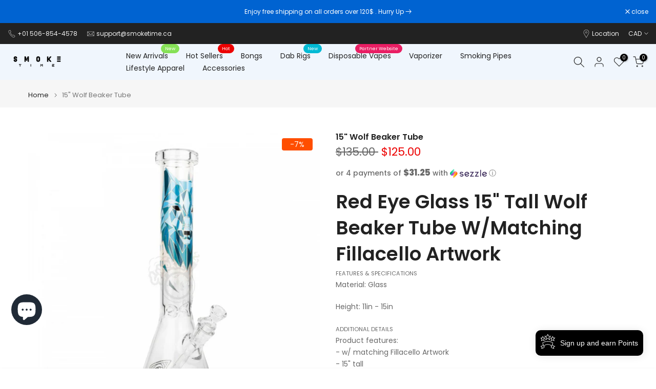

--- FILE ---
content_type: text/html; charset=utf-8
request_url: https://smoketime.ca/products/15-wolf-beaker-tube
body_size: 60804
content:
<!doctype html><html class="t4sp-theme t4s-wrapper__full_width hdt-reveal-in-view rtl_false swatch_color_style_2 pr_border_style_1 pr_img_effect_2 enable_eff_img1_true badge_shape_3 css_for_wis_app_true shadow_round_img_true t4s-header__inline is-remove-unavai-1 t4_compare_true t4s-cart-count-0 t4s-pr-ellipsis-false
 no-js" lang="en">
  <head>
 

<meta charset="utf-8">
    <meta http-equiv="X-UA-Compatible" content="IE=edge">
    <meta name="viewport" content="width=device-width, initial-scale=1, height=device-height, minimum-scale=1.0, maximum-scale=1.0">
    <meta name="theme-color" content="rgba(0,0,0,0)">
    <link rel="canonical" href="https://smoketime.ca/products/15-wolf-beaker-tube">
    <link rel="preconnect" href="https://cdn.shopify.com" crossorigin><link rel="shortcut icon" type="image/png" href="//smoketime.ca/cdn/shop/files/WhatsApp_Image_2021-02-28_at_3.06.17_PM_d2fac322-773e-4a16-b94d-f0f9a77ee9d7.jpg?v=1627997068&width=32"><title>15&quot; Wolf Beaker Tube &ndash; SmokeTime</title>
    <meta name="description" content="Red Eye Glass 15&quot; Tall Wolf Beaker Tube W/Matching Fillacello Artwork FEATURES &amp;amp; SPECIFICATIONS Material: Glass Height: 11in - 15in ADDITIONAL DETAILS Product features:- w/ matching Fillacello Artwork- 15&quot; tall- 100% borosilicate glassWhat&#39;s included:1 x 15&quot; Wolf Beaker Tube (#REG034)1 x downstem1 x pull-out"><meta name="keywords" content="15&quot; Wolf Beaker Tube, SmokeTime, smoketime.ca"/><meta name="author" content="SmokeTime">

<meta property="og:site_name" content="SmokeTime">
<meta property="og:url" content="https://smoketime.ca/products/15-wolf-beaker-tube">
<meta property="og:title" content="15&quot; Wolf Beaker Tube">
<meta property="og:type" content="product">
<meta property="og:description" content="Red Eye Glass 15&quot; Tall Wolf Beaker Tube W/Matching Fillacello Artwork FEATURES &amp;amp; SPECIFICATIONS Material: Glass Height: 11in - 15in ADDITIONAL DETAILS Product features:- w/ matching Fillacello Artwork- 15&quot; tall- 100% borosilicate glassWhat&#39;s included:1 x 15&quot; Wolf Beaker Tube (#REG034)1 x downstem1 x pull-out"><meta property="og:image" content="http://smoketime.ca/cdn/shop/products/15-wolf-beaker-tube-beaker-base-371529.jpg?v=1694806286">
  <meta property="og:image:secure_url" content="https://smoketime.ca/cdn/shop/products/15-wolf-beaker-tube-beaker-base-371529.jpg?v=1694806286">
  <meta property="og:image:width" content="2048">
  <meta property="og:image:height" content="2048"><meta property="og:price:amount" content="125.00">
  <meta property="og:price:currency" content="CAD"><meta name="twitter:site" content="@smoketime_ca"><meta name="twitter:card" content="summary_large_image">
<meta name="twitter:title" content="15&quot; Wolf Beaker Tube">
<meta name="twitter:description" content="Red Eye Glass 15&quot; Tall Wolf Beaker Tube W/Matching Fillacello Artwork FEATURES &amp;amp; SPECIFICATIONS Material: Glass Height: 11in - 15in ADDITIONAL DETAILS Product features:- w/ matching Fillacello Artwork- 15&quot; tall- 100% borosilicate glassWhat&#39;s included:1 x 15&quot; Wolf Beaker Tube (#REG034)1 x downstem1 x pull-out"><script src="//smoketime.ca/cdn/shop/t/53/assets/lazysizes.min.js?v=19113999703148210021739047118" async="async"></script>
    <script src="//smoketime.ca/cdn/shop/t/53/assets/global.min.js?v=152447882426438715411739047117" defer="defer"></script>
    <script>window.performance && window.performance.mark && window.performance.mark('shopify.content_for_header.start');</script><meta name="facebook-domain-verification" content="ivubpnvoa5kkv50kh6wlljjdpug13m">
<meta id="shopify-digital-wallet" name="shopify-digital-wallet" content="/54086860981/digital_wallets/dialog">
<link rel="alternate" type="application/json+oembed" href="https://smoketime.ca/products/15-wolf-beaker-tube.oembed">
<script async="async" src="/checkouts/internal/preloads.js?locale=en-CA"></script>
<script id="shopify-features" type="application/json">{"accessToken":"724cb9b11f7f54d164f9bf8f219fbc86","betas":["rich-media-storefront-analytics"],"domain":"smoketime.ca","predictiveSearch":true,"shopId":54086860981,"locale":"en"}</script>
<script>var Shopify = Shopify || {};
Shopify.shop = "smoketime-ca.myshopify.com";
Shopify.locale = "en";
Shopify.currency = {"active":"CAD","rate":"1.0"};
Shopify.country = "CA";
Shopify.theme = {"name":"Kalles v4.3.7.1 (4.3.7.1 Auto create)","id":146758303985,"schema_name":"Kalles","schema_version":"4.3.7.1","theme_store_id":null,"role":"main"};
Shopify.theme.handle = "null";
Shopify.theme.style = {"id":null,"handle":null};
Shopify.cdnHost = "smoketime.ca/cdn";
Shopify.routes = Shopify.routes || {};
Shopify.routes.root = "/";</script>
<script type="module">!function(o){(o.Shopify=o.Shopify||{}).modules=!0}(window);</script>
<script>!function(o){function n(){var o=[];function n(){o.push(Array.prototype.slice.apply(arguments))}return n.q=o,n}var t=o.Shopify=o.Shopify||{};t.loadFeatures=n(),t.autoloadFeatures=n()}(window);</script>
<script id="shop-js-analytics" type="application/json">{"pageType":"product"}</script>
<script defer="defer" async type="module" src="//smoketime.ca/cdn/shopifycloud/shop-js/modules/v2/client.init-shop-cart-sync_D0dqhulL.en.esm.js"></script>
<script defer="defer" async type="module" src="//smoketime.ca/cdn/shopifycloud/shop-js/modules/v2/chunk.common_CpVO7qML.esm.js"></script>
<script type="module">
  await import("//smoketime.ca/cdn/shopifycloud/shop-js/modules/v2/client.init-shop-cart-sync_D0dqhulL.en.esm.js");
await import("//smoketime.ca/cdn/shopifycloud/shop-js/modules/v2/chunk.common_CpVO7qML.esm.js");

  window.Shopify.SignInWithShop?.initShopCartSync?.({"fedCMEnabled":true,"windoidEnabled":true});

</script>
<script>(function() {
  var isLoaded = false;
  function asyncLoad() {
    if (isLoaded) return;
    isLoaded = true;
    var urls = ["https:\/\/ecommplugins-scripts.trustpilot.com\/v2.1\/js\/header.min.js?settings=eyJrZXkiOiJIeWV3YUFSa29Ja2FmQXo0IiwicyI6InNrdSJ9\u0026v=2.5\u0026shop=smoketime-ca.myshopify.com","https:\/\/ecommplugins-trustboxsettings.trustpilot.com\/smoketime-ca.myshopify.com.js?settings=1684023694487\u0026shop=smoketime-ca.myshopify.com","https:\/\/widget.trustpilot.com\/bootstrap\/v5\/tp.widget.sync.bootstrap.min.js?shop=smoketime-ca.myshopify.com","https:\/\/seo.apps.avada.io\/avada-seo-installed.js?shop=smoketime-ca.myshopify.com","https:\/\/cdn1.avada.io\/flying-pages\/module.js?shop=smoketime-ca.myshopify.com","https:\/\/shopify-widget.route.com\/shopify.widget.js?shop=smoketime-ca.myshopify.com","\/\/cdn.shopify.com\/proxy\/6c7d10582768d54a75790bce5f1a1464b5d1d498d544c41f5257a61ce049d360\/bingshoppingtool-t2app-prod.trafficmanager.net\/api\/ShopifyMT\/v1\/uet\/tracking_script?shop=smoketime-ca.myshopify.com\u0026sp-cache-control=cHVibGljLCBtYXgtYWdlPTkwMA","https:\/\/cdn.shopify.com\/s\/files\/1\/0597\/3783\/3627\/files\/tptinstall.min.js?v=1718591634\u0026t=tapita-seo-script-tags\u0026shop=smoketime-ca.myshopify.com","https:\/\/cdn.shipinsure.io\/shipinsure_shopify_5_4.min.js?shop=smoketime-ca.myshopify.com","https:\/\/loy.shopapps.site\/v2\/js\/loyaltiesWidget.js?shop=smoketime-ca.myshopify.com"];
    for (var i = 0; i < urls.length; i++) {
      var s = document.createElement('script');
      s.type = 'text/javascript';
      s.async = true;
      s.src = urls[i];
      var x = document.getElementsByTagName('script')[0];
      x.parentNode.insertBefore(s, x);
    }
  };
  if(window.attachEvent) {
    window.attachEvent('onload', asyncLoad);
  } else {
    window.addEventListener('load', asyncLoad, false);
  }
})();</script>
<script id="__st">var __st={"a":54086860981,"offset":-14400,"reqid":"1efdd217-a83f-474b-9d38-434714a6b226-1764566731","pageurl":"smoketime.ca\/products\/15-wolf-beaker-tube","u":"0c619533835e","p":"product","rtyp":"product","rid":6598481674421};</script>
<script>window.ShopifyPaypalV4VisibilityTracking = true;</script>
<script id="captcha-bootstrap">!function(){'use strict';const t='contact',e='account',n='new_comment',o=[[t,t],['blogs',n],['comments',n],[t,'customer']],c=[[e,'customer_login'],[e,'guest_login'],[e,'recover_customer_password'],[e,'create_customer']],r=t=>t.map((([t,e])=>`form[action*='/${t}']:not([data-nocaptcha='true']) input[name='form_type'][value='${e}']`)).join(','),a=t=>()=>t?[...document.querySelectorAll(t)].map((t=>t.form)):[];function s(){const t=[...o],e=r(t);return a(e)}const i='password',u='form_key',d=['recaptcha-v3-token','g-recaptcha-response','h-captcha-response',i],f=()=>{try{return window.sessionStorage}catch{return}},m='__shopify_v',_=t=>t.elements[u];function p(t,e,n=!1){try{const o=window.sessionStorage,c=JSON.parse(o.getItem(e)),{data:r}=function(t){const{data:e,action:n}=t;return t[m]||n?{data:e,action:n}:{data:t,action:n}}(c);for(const[e,n]of Object.entries(r))t.elements[e]&&(t.elements[e].value=n);n&&o.removeItem(e)}catch(o){console.error('form repopulation failed',{error:o})}}const l='form_type',E='cptcha';function T(t){t.dataset[E]=!0}const w=window,h=w.document,L='Shopify',v='ce_forms',y='captcha';let A=!1;((t,e)=>{const n=(g='f06e6c50-85a8-45c8-87d0-21a2b65856fe',I='https://cdn.shopify.com/shopifycloud/storefront-forms-hcaptcha/ce_storefront_forms_captcha_hcaptcha.v1.5.2.iife.js',D={infoText:'Protected by hCaptcha',privacyText:'Privacy',termsText:'Terms'},(t,e,n)=>{const o=w[L][v],c=o.bindForm;if(c)return c(t,g,e,D).then(n);var r;o.q.push([[t,g,e,D],n]),r=I,A||(h.body.append(Object.assign(h.createElement('script'),{id:'captcha-provider',async:!0,src:r})),A=!0)});var g,I,D;w[L]=w[L]||{},w[L][v]=w[L][v]||{},w[L][v].q=[],w[L][y]=w[L][y]||{},w[L][y].protect=function(t,e){n(t,void 0,e),T(t)},Object.freeze(w[L][y]),function(t,e,n,w,h,L){const[v,y,A,g]=function(t,e,n){const i=e?o:[],u=t?c:[],d=[...i,...u],f=r(d),m=r(i),_=r(d.filter((([t,e])=>n.includes(e))));return[a(f),a(m),a(_),s()]}(w,h,L),I=t=>{const e=t.target;return e instanceof HTMLFormElement?e:e&&e.form},D=t=>v().includes(t);t.addEventListener('submit',(t=>{const e=I(t);if(!e)return;const n=D(e)&&!e.dataset.hcaptchaBound&&!e.dataset.recaptchaBound,o=_(e),c=g().includes(e)&&(!o||!o.value);(n||c)&&t.preventDefault(),c&&!n&&(function(t){try{if(!f())return;!function(t){const e=f();if(!e)return;const n=_(t);if(!n)return;const o=n.value;o&&e.removeItem(o)}(t);const e=Array.from(Array(32),(()=>Math.random().toString(36)[2])).join('');!function(t,e){_(t)||t.append(Object.assign(document.createElement('input'),{type:'hidden',name:u})),t.elements[u].value=e}(t,e),function(t,e){const n=f();if(!n)return;const o=[...t.querySelectorAll(`input[type='${i}']`)].map((({name:t})=>t)),c=[...d,...o],r={};for(const[a,s]of new FormData(t).entries())c.includes(a)||(r[a]=s);n.setItem(e,JSON.stringify({[m]:1,action:t.action,data:r}))}(t,e)}catch(e){console.error('failed to persist form',e)}}(e),e.submit())}));const S=(t,e)=>{t&&!t.dataset[E]&&(n(t,e.some((e=>e===t))),T(t))};for(const o of['focusin','change'])t.addEventListener(o,(t=>{const e=I(t);D(e)&&S(e,y())}));const B=e.get('form_key'),M=e.get(l),P=B&&M;t.addEventListener('DOMContentLoaded',(()=>{const t=y();if(P)for(const e of t)e.elements[l].value===M&&p(e,B);[...new Set([...A(),...v().filter((t=>'true'===t.dataset.shopifyCaptcha))])].forEach((e=>S(e,t)))}))}(h,new URLSearchParams(w.location.search),n,t,e,['guest_login'])})(!0,!0)}();</script>
<script integrity="sha256-52AcMU7V7pcBOXWImdc/TAGTFKeNjmkeM1Pvks/DTgc=" data-source-attribution="shopify.loadfeatures" defer="defer" src="//smoketime.ca/cdn/shopifycloud/storefront/assets/storefront/load_feature-81c60534.js" crossorigin="anonymous"></script>
<script data-source-attribution="shopify.dynamic_checkout.dynamic.init">var Shopify=Shopify||{};Shopify.PaymentButton=Shopify.PaymentButton||{isStorefrontPortableWallets:!0,init:function(){window.Shopify.PaymentButton.init=function(){};var t=document.createElement("script");t.src="https://smoketime.ca/cdn/shopifycloud/portable-wallets/latest/portable-wallets.en.js",t.type="module",document.head.appendChild(t)}};
</script>
<script data-source-attribution="shopify.dynamic_checkout.buyer_consent">
  function portableWalletsHideBuyerConsent(e){var t=document.getElementById("shopify-buyer-consent"),n=document.getElementById("shopify-subscription-policy-button");t&&n&&(t.classList.add("hidden"),t.setAttribute("aria-hidden","true"),n.removeEventListener("click",e))}function portableWalletsShowBuyerConsent(e){var t=document.getElementById("shopify-buyer-consent"),n=document.getElementById("shopify-subscription-policy-button");t&&n&&(t.classList.remove("hidden"),t.removeAttribute("aria-hidden"),n.addEventListener("click",e))}window.Shopify?.PaymentButton&&(window.Shopify.PaymentButton.hideBuyerConsent=portableWalletsHideBuyerConsent,window.Shopify.PaymentButton.showBuyerConsent=portableWalletsShowBuyerConsent);
</script>
<script data-source-attribution="shopify.dynamic_checkout.cart.bootstrap">document.addEventListener("DOMContentLoaded",(function(){function t(){return document.querySelector("shopify-accelerated-checkout-cart, shopify-accelerated-checkout")}if(t())Shopify.PaymentButton.init();else{new MutationObserver((function(e,n){t()&&(Shopify.PaymentButton.init(),n.disconnect())})).observe(document.body,{childList:!0,subtree:!0})}}));
</script>
<script id='scb4127' type='text/javascript' async='' src='https://smoketime.ca/cdn/shopifycloud/privacy-banner/storefront-banner.js'></script>
<script>window.performance && window.performance.mark && window.performance.mark('shopify.content_for_header.end');</script>
<link rel="preconnect" href="https://fonts.googleapis.com">
    <link rel="preconnect" href="https://fonts.gstatic.com" crossorigin><link rel="stylesheet" href="https://fonts.googleapis.com/css?family=Poppins:300,300i,400,400i,500,500i,600,600i,700,700i,800,800i|Libre+Baskerville:300,300i,400,400i,500,500i,600,600i,700,700i,800,800i&display=swap" media="print" onload="this.media='all'"><link href="//smoketime.ca/cdn/shop/t/53/assets/base.css?v=177167388552361293531739047116" rel="stylesheet" type="text/css" media="all" /><style data-shopify>:root {
        
         /* CSS Variables */
        --wrapper-mw      : 1700px;
        --font-family-1   : Poppins;
        --font-family-2   : Poppins;
        --font-family-3   : Libre Baskerville;
        --font-body-family   : Poppins;
        --font-heading-family: Poppins;
       
        
        --t4s-success-color       : #428445;
        --t4s-success-color-rgb   : 66, 132, 69;
        --t4s-warning-color       : #e0b252;
        --t4s-warning-color-rgb   : 224, 178, 82;
        --t4s-error-color         : #EB001B;
        --t4s-error-color-rgb     : 235, 0, 27;
        --t4s-light-color         : #ffffff;
        --t4s-dark-color          : #222222;
        --t4s-highlight-color     : #ec0101;
        --t4s-tooltip-background  : #383838;
        --t4s-tooltip-color       : #fff;
        --primary-sw-color        : #333;
        --primary-sw-color-rgb    : 51, 51, 51;
        --border-sw-color         : #ddd;
        --secondary-sw-color      : #878787;
        --primary-price-color     : #ec0101;
        --secondary-price-color   : #878787;
        
        --t4s-body-background     : #fff;
        --text-color              : #696969;
        --text-color-rgb          : 105, 105, 105;
        --heading-color           : #222222;
        --accent-color            : #0063d1;
        --accent-color-rgb        : 0, 99, 209;
        --accent-color-darken     : #003f84;
        --accent-color-hover      : var(--accent-color-darken);
        --secondary-color         : #222;
        --secondary-color-rgb     : 34, 34, 34;
        --link-color              : #878787;
        --link-color-hover        : #56cfe1;
        --border-color            : #dddddd;
        --border-color-rgb        : 221, 221, 221;
        --border-primary-color    : #333;
        --button-background       : #222;
        --button-color            : #fff;
        --button-background-hover : #0063d1;
        --button-color-hover      : #fff;

        --sale-badge-background    : #ff4e00;
        --sale-badge-color         : #fff;
        --new-badge-background     : #14d0e1;
        --new-badge-color          : #fff;
        --preorder-badge-background: #0774d7;
        --preorder-badge-color     : #fff;
        --soldout-badge-background : #999999;
        --soldout-badge-color      : #fff;
        --custom-badge-background  : #00A500;
        --custom-badge-color       : #fff;/* Shopify related variables */
        --payment-terms-background-color: ;
        
        --lz-background: #f5f5f5;
        --lz-img: url("//smoketime.ca/cdn/shop/t/53/assets/t4s_loader.svg?v=34511488202537764691739047169");}

    html {
      font-size: 62.5%;
      height: 100%;
    }

    body {
      margin: 0;
      overflow-x: hidden;
      font-size:14px;
      letter-spacing: 0px;
      color: var(--text-color);
      font-family: var(--font-body-family);
      line-height: 1.7;
      font-weight: 400;
      -webkit-font-smoothing: auto;
      -moz-osx-font-smoothing: auto;
    }
    /*
    @media screen and (min-width: 750px) {
      body {
        font-size: 1.6rem;
      }
    }
    */

    h1, h2, h3, h4, h5, h6, .t4s_as_title {
      color: var(--heading-color);
      font-family: var(--font-heading-family);
      line-height: 1.4;
      font-weight: 600;
      letter-spacing: 0px;
    }
    h1 { font-size: 37px }
    h2 { font-size: 29px }
    h3 { font-size: 23px }
    h4 { font-size: 18px }
    h5 { font-size: 17px }
    h6 { font-size: 15.5px }
    a,.t4s_as_link {
      /* font-family: var(--font-link-family); */
      color: var(--link-color);
    }
    a:hover,.t4s_as_link:hover {
      color: var(--link-color-hover);
    }
    button,
    input,
    optgroup,
    select,
    textarea {
      border-color: var(--border-color);
    }
    .t4s_as_button,
    button,
    input[type="button"]:not(.t4s-btn),
    input[type="reset"],
    input[type="submit"]:not(.t4s-btn) {
      font-family: var(--font-button-family);
      color: var(--button-color);
      background-color: var(--button-background);
      border-color: var(--button-background);
    }
    .t4s_as_button:hover,
    button:hover,
    input[type="button"]:not(.t4s-btn):hover, 
    input[type="reset"]:hover,
    input[type="submit"]:not(.t4s-btn):hover  {
      color: var(--button-color-hover);
      background-color: var(--button-background-hover);
      border-color: var(--button-background-hover);
    }
    
    .t4s-cp,.t4s-color-accent { color : var(--accent-color) }.t4s-ct,.t4s-color-text { color : var(--text-color) }.t4s-ch,.t4ss-color-heading { color : var(--heading-color) }.t4s-csecondary { color : var(--secondary-color) }
    
    .t4s-fnt-fm-1 {
      font-family: var(--font-family-1) !important;
    }
    .t4s-fnt-fm-2 {
      font-family: var(--font-family-2) !important;
    }
    .t4s-fnt-fm-3 {
      font-family: var(--font-family-3) !important;
    }
    .t4s-cr {
        color: var(--t4s-highlight-color);
    }
    .t4s-price__sale { color: var(--primary-price-color); }.t4s-fix-overflow.t4s-row { max-width: 100vw;margin-left: auto;margin-right: auto;}.lazyloadt4s-opt {opacity: 1 !important;transition: opacity 0s, transform 1s !important;}.t4s-d-block {display: block;}.t4s-d-none {display: none;}@media (min-width: 768px) {.t4s-d-md-block {display: block;}.t4s-d-md-none {display: none; }}@media (min-width: 1025px) {.t4s-d-lg-block {display: block;}.t4s-d-lg-none {display: none; }}@media (prefers-reduced-motion: no-preference) {
    :root {
    --duration-extra-long: .6s;
    --ease-out-slow: cubic-bezier(0, 0, .3, 1);
    --animation-slide-in: revealSlideIn var(--duration-extra-long) var(--ease-out-slow) forwards;
    --animation-fade-in: reveaFadeIn var(--duration-extra-long)  var(--ease-out-slow);
    }

    .hdt-reveal-in-view :where([hdt-reveal="fade-in"], [hdt-reveal="slide-in"]):not([animationend]) {
      opacity: .01;
    }

    .hdt-reveal-in-view [hdt-reveal="slide-in"]:not([animationend]) {
      transform: translateY(2rem);
    }

    .hdt-reveal-in-view [hdt-reveal="fade-in"]:not(.hdt-reveal--offscreen, [animationend]) {
      opacity: 1;
      animation: var(--animation-fade-in);
    }

    .hdt-reveal-in-view [hdt-reveal="slide-in"]:not(.hdt-reveal--offscreen, [animationend]) {
      animation: var(--animation-slide-in);
      animation-delay: calc(var(--animation-order, 0) * 75ms);
    }.hdt-reveal-in-view .flickityt4s:not(.flickityt4s-enabled) [hdt-reveal="fade-in"],
    .hdt-reveal-in-view .flickityt4s:not(.flickityt4s-enabled) [hdt-reveal="slide-in"] {
      animation-iteration-count: 0;
    }
    .hdt-reveal-in-view .flickityt4s.t4s-enabled:not(.flickityt4s-enabled) [hdt-reveal="fade-in"],
    .hdt-reveal-in-view .flickityt4s.t4s-enabled:not(.flickityt4s-enabled) [hdt-reveal="slide-in"] {
      animation-iteration-count: 1;
    }
    @media (min-width:768px){
      .hdt-reveal-in-view .flickityt4s.carousel-disable-md:not(.flickityt4s-enabled) [hdt-reveal="fade-in"],
      .hdt-reveal-in-view .flickityt4s.carousel-disable-md:not(.flickityt4s-enabled) [hdt-reveal="slide-in"] {
        animation-iteration-count: 1;
      }
    }

    .hdt-reveal-in-view :where([hdt-reveal="fade-in"].hdt-reveal--design-mode, [hdt-reveal="slide-in"].hdt-reveal--design-mode, [hdt-reveal]:not(.hdt-reveal--offscreen).hdt-reveal--cancel):not([animationend]) {
      opacity: 1;
      animation: none;
      transition: none;
    }

    .hdt-reveal-in-view [hdt-reveal="slide-in"]:not([animationend]).hdt-reveal--design-mode {
      transform: translateY(0);
    }

    @keyframes revealSlideIn {
      from {
        transform: translateY(2rem);
        opacity: 0.01;
      }
      to {
        transform: translateY(0);
        opacity: 1;
      }
    }

    @keyframes reveaFadeIn {
      from {
        opacity: 0.01;
      }
      to {
        opacity: 1;
      }
    }
  }</style><script>
  const isBehaviorSmooth = 'scrollBehavior' in document.documentElement.style && getComputedStyle(document.documentElement).scrollBehavior === 'smooth';
  const t4sXMLHttpRequest = window.XMLHttpRequest, documentElementT4s = document.documentElement; documentElementT4s.className = documentElementT4s.className.replace('no-js', 'js');function loadImageT4s(_this) { _this.classList.add('lazyloadt4sed')};(function() { const matchMediaHoverT4s = (window.matchMedia('(-moz-touch-enabled: 1), (hover: none)')).matches; documentElementT4s.className += ((window.CSS && window.CSS.supports('(position: sticky) or (position: -webkit-sticky)')) ? ' t4sp-sticky' : ' t4sp-no-sticky'); documentElementT4s.className += matchMediaHoverT4s ? ' t4sp-no-hover' : ' t4sp-hover'; window.onpageshow = function() { if (performance.navigation.type === 2) {document.dispatchEvent(new CustomEvent('cart:refresh'))} }; if (!matchMediaHoverT4s && window.width > 1024) { document.addEventListener('mousemove', function(evt) { documentElementT4s.classList.replace('t4sp-no-hover','t4sp-hover'); document.dispatchEvent(new CustomEvent('theme:hover')); }, {once : true} ); } }());</script><script>const RevealT4s=function(){const e="hdt-reveal",n=e+"--offscreen",t=e+"--cancel",s=e=>{const n=e.target;n.isAnimationend&&(n.setAttribute("animationend",""),n.removeEventListener("animationend",s))};function o(e,o){e.forEach((e,r)=>{const i=e.target;i.setAttribute("observed",""),e.isIntersecting?(i.isUnobserve=!0,i.classList.contains(n)&&i.classList.remove(n),o.unobserve(i)):i.isUnobserve||(i.classList.add(n),i.classList.remove(t)),i.isAnimationend=!0,i.addEventListener("animationend",s)})}return function(n=document,t=!1){const s=Array.from(n.querySelectorAll(`[${e}]:not([observed])`));if(0===s.length)return;if(t)return void s.forEach(n=>{n.classList.add(e+"--design-mode")});const r=new IntersectionObserver(o,{rootMargin:"0px 0px -50px 0px"});s.forEach(e=>r.observe(e))}}();window.matchMedia("(prefers-reduced-motion: no-preference)").matches&&(window.addEventListener("DOMContentLoaded",()=>RevealT4s()),Shopify.designMode&&(document.addEventListener("shopify:section:load",e=>RevealT4s(e.target,!0)),document.addEventListener("shopify:section:reorder",()=>RevealT4s(document,!0))));</script><link rel="stylesheet" href="//smoketime.ca/cdn/shop/t/53/assets/ecomrise-colors.css?v=47824910511829063421739047117" media="print" onload="this.media='all'"><!-- BEGIN app block: shopify://apps/ecomposer-builder/blocks/app-embed/a0fc26e1-7741-4773-8b27-39389b4fb4a0 --><!-- DNS Prefetch & Preconnect -->
<link rel="preconnect" href="https://cdn.ecomposer.app" crossorigin>
<link rel="dns-prefetch" href="https://cdn.ecomposer.app">

<link rel="prefetch" href="https://cdn.ecomposer.app/vendors/css/ecom-swiper@11.css" as="style">
<link rel="prefetch" href="https://cdn.ecomposer.app/vendors/js/ecom-swiper@11.0.5.js" as="script">
<link rel="prefetch" href="https://cdn.ecomposer.app/vendors/js/ecom_modal.js" as="script">

<!-- Global CSS --><!-- Custom CSS & JS --><!-- Open Graph Meta Tags for Pages --><!-- Critical Inline Styles -->
<style class="ecom-theme-helper">.ecom-animation{opacity:0}.ecom-animation.animate,.ecom-animation.ecom-animated{opacity:1}.ecom-cart-popup{display:grid;position:fixed;inset:0;z-index:9999999;align-content:center;padding:5px;justify-content:center;align-items:center;justify-items:center}.ecom-cart-popup::before{content:' ';position:absolute;background:#e5e5e5b3;inset:0}.ecom-ajax-loading{cursor:not-allowed;pointer-events:none;opacity:.6}#ecom-toast{visibility:hidden;max-width:50px;height:60px;margin:auto;background-color:#333;color:#fff;text-align:center;border-radius:2px;position:fixed;z-index:1;left:0;right:0;bottom:30px;font-size:17px;display:grid;grid-template-columns:50px auto;align-items:center;justify-content:start;align-content:center;justify-items:start}#ecom-toast.ecom-toast-show{visibility:visible;animation:ecomFadein .5s,ecomExpand .5s .5s,ecomStay 3s 1s,ecomShrink .5s 4s,ecomFadeout .5s 4.5s}#ecom-toast #ecom-toast-icon{width:50px;height:100%;box-sizing:border-box;background-color:#111;color:#fff;padding:5px}#ecom-toast .ecom-toast-icon-svg{width:100%;height:100%;position:relative;vertical-align:middle;margin:auto;text-align:center}#ecom-toast #ecom-toast-desc{color:#fff;padding:16px;overflow:hidden;white-space:nowrap}@media(max-width:768px){#ecom-toast #ecom-toast-desc{white-space:normal;min-width:250px}#ecom-toast{height:auto;min-height:60px}}.ecom__column-full-height{height:100%}@keyframes ecomFadein{from{bottom:0;opacity:0}to{bottom:30px;opacity:1}}@keyframes ecomExpand{from{min-width:50px}to{min-width:var(--ecom-max-width)}}@keyframes ecomStay{from{min-width:var(--ecom-max-width)}to{min-width:var(--ecom-max-width)}}@keyframes ecomShrink{from{min-width:var(--ecom-max-width)}to{min-width:50px}}@keyframes ecomFadeout{from{bottom:30px;opacity:1}to{bottom:60px;opacity:0}}</style>


<!-- EComposer Config Script -->
<script id="ecom-theme-helpers" async>
window.EComposer=window.EComposer||{};(function(){if(!this.configs)this.configs={};this.configs.ajax_cart={enable:false};this.customer=false;this.proxy_path='/apps/ecomposer-visual-page-builder';
this.popupScriptUrl='https://cdn.shopify.com/extensions/019ad822-762e-73ab-9e04-99417b56af46/ecomposer-80/assets/ecom_popup.js';
this.routes={domain:'https://smoketime.ca',root_url:'/',collections_url:'/collections',all_products_collection_url:'/collections/all',cart_url:'/cart',cart_add_url:'/cart/add',cart_change_url:'/cart/change',cart_clear_url:'/cart/clear',cart_update_url:'/cart/update',product_recommendations_url:'/recommendations/products'};
this.queryParams={};
if(window.location.search.length){new URLSearchParams(window.location.search).forEach((value,key)=>{this.queryParams[key]=value})}
this.money_format="\u003cspan class=money\u003e ${{amount}} \u003c\/span\u003e";
this.money_with_currency_format="\u003cspan class=money\u003e ${{amount}} CAD \u003c\/span\u003e";
this.currencyCodeEnabled=false;this.abTestingData = [];this.formatMoney=function(t,e){const r=this.currencyCodeEnabled?this.money_with_currency_format:this.money_format;function a(t,e){return void 0===t?e:t}function o(t,e,r,o){if(e=a(e,2),r=a(r,","),o=a(o,"."),isNaN(t)||null==t)return 0;var n=(t=(t/100).toFixed(e)).split(".");return n[0].replace(/(\d)(?=(\d\d\d)+(?!\d))/g,"$1"+r)+(n[1]?o+n[1]:"")}"string"==typeof t&&(t=t.replace(".",""));var n="",i=/\{\{\s*(\w+)\s*\}\}/,s=e||r;switch(s.match(i)[1]){case"amount":n=o(t,2);break;case"amount_no_decimals":n=o(t,0);break;case"amount_with_comma_separator":n=o(t,2,".",",");break;case"amount_with_space_separator":n=o(t,2," ",",");break;case"amount_with_period_and_space_separator":n=o(t,2," ",".");break;case"amount_no_decimals_with_comma_separator":n=o(t,0,".",",");break;case"amount_no_decimals_with_space_separator":n=o(t,0," ");break;case"amount_with_apostrophe_separator":n=o(t,2,"'",".")}return s.replace(i,n)};
this.resizeImage=function(t,e){try{if(!e||"original"==e||"full"==e||"master"==e)return t;if(-1!==t.indexOf("cdn.shopify.com")||-1!==t.indexOf("/cdn/shop/")){var r=t.match(/\.(jpg|jpeg|gif|png|bmp|bitmap|tiff|tif|webp)((\#[0-9a-z\-]+)?(\?v=.*)?)?$/gim);if(null==r)return null;var a=t.split(r[0]),o=r[0];return a[0]+"_"+e+o}}catch(r){return t}return t};
this.getProduct=function(t){if(!t)return!1;let e=("/"===this.routes.root_url?"":this.routes.root_url)+"/products/"+t+".js?shop="+Shopify.shop;return window.ECOM_LIVE&&(e="/shop/builder/ajax/ecom-proxy/products/"+t+"?shop="+Shopify.shop),window.fetch(e,{headers:{"Content-Type":"application/json"}}).then(t=>t.ok?t.json():false)};
const u=new URLSearchParams(window.location.search);if(u.has("ecom-redirect")){const r=u.get("ecom-redirect");if(r){let d;try{d=decodeURIComponent(r)}catch{return}d=d.trim().replace(/[\r\n\t]/g,"");if(d.length>2e3)return;const p=["javascript:","data:","vbscript:","file:","ftp:","mailto:","tel:","sms:","chrome:","chrome-extension:","moz-extension:","ms-browser-extension:"],l=d.toLowerCase();for(const o of p)if(l.includes(o))return;const x=[/<script/i,/<\/script/i,/javascript:/i,/vbscript:/i,/onload=/i,/onerror=/i,/onclick=/i,/onmouseover=/i,/onfocus=/i,/onblur=/i,/onsubmit=/i,/onchange=/i,/alert\s*\(/i,/confirm\s*\(/i,/prompt\s*\(/i,/document\./i,/window\./i,/eval\s*\(/i];for(const t of x)if(t.test(d))return;if(d.startsWith("/")&&!d.startsWith("//")){if(!/^[a-zA-Z0-9\-._~:/?#[\]@!$&'()*+,;=%]+$/.test(d))return;if(d.includes("../")||d.includes("./"))return;window.location.href=d;return}if(!d.includes("://")&&!d.startsWith("//")){if(!/^[a-zA-Z0-9\-._~:/?#[\]@!$&'()*+,;=%]+$/.test(d))return;if(d.includes("../")||d.includes("./"))return;window.location.href="/"+d;return}let n;try{n=new URL(d)}catch{return}if(!["http:","https:"].includes(n.protocol))return;if(n.port&&(parseInt(n.port)<1||parseInt(n.port)>65535))return;const a=[window.location.hostname];if(a.includes(n.hostname)&&(n.href===d||n.toString()===d))window.location.href=d}}
}).bind(window.EComposer)();
if(window.Shopify&&window.Shopify.designMode&&window.top&&window.top.opener){window.addEventListener("load",function(){window.top.opener.postMessage({action:"ecomposer:loaded"},"*")})}
</script>

<!-- Quickview Script -->
<script id="ecom-theme-quickview" async>
window.EComposer=window.EComposer||{};(function(){this.initQuickview=function(){var enable_qv=false;const qv_wrapper_script=document.querySelector('#ecom-quickview-template-html');if(!qv_wrapper_script)return;const ecom_quickview=document.createElement('div');ecom_quickview.classList.add('ecom-quickview');ecom_quickview.innerHTML=qv_wrapper_script.innerHTML;document.body.prepend(ecom_quickview);const qv_wrapper=ecom_quickview.querySelector('.ecom-quickview__wrapper');const ecomQuickview=function(e){let t=qv_wrapper.querySelector(".ecom-quickview__content-data");if(t){let i=document.createRange().createContextualFragment(e);t.innerHTML="",t.append(i),qv_wrapper.classList.add("ecom-open");let c=new CustomEvent("ecom:quickview:init",{detail:{wrapper:qv_wrapper}});document.dispatchEvent(c),setTimeout(function(){qv_wrapper.classList.add("ecom-display")},500),closeQuickview(t)}},closeQuickview=function(e){let t=qv_wrapper.querySelector(".ecom-quickview__close-btn"),i=qv_wrapper.querySelector(".ecom-quickview__content");function c(t){let o=t.target;do{if(o==i||o&&o.classList&&o.classList.contains("ecom-modal"))return;o=o.parentNode}while(o);o!=i&&(qv_wrapper.classList.add("ecom-remove"),qv_wrapper.classList.remove("ecom-open","ecom-display","ecom-remove"),setTimeout(function(){e.innerHTML=""},300),document.removeEventListener("click",c),document.removeEventListener("keydown",n))}function n(t){(t.isComposing||27===t.keyCode)&&(qv_wrapper.classList.add("ecom-remove"),qv_wrapper.classList.remove("ecom-open","ecom-display","ecom-remove"),setTimeout(function(){e.innerHTML=""},300),document.removeEventListener("keydown",n),document.removeEventListener("click",c))}t&&t.addEventListener("click",function(t){t.preventDefault(),document.removeEventListener("click",c),document.removeEventListener("keydown",n),qv_wrapper.classList.add("ecom-remove"),qv_wrapper.classList.remove("ecom-open","ecom-display","ecom-remove"),setTimeout(function(){e.innerHTML=""},300)}),document.addEventListener("click",c),document.addEventListener("keydown",n)};function quickViewHandler(e){e&&e.preventDefault();let t=this;t.classList&&t.classList.add("ecom-loading");let i=t.classList?t.getAttribute("href"):window.location.pathname;if(i){if(window.location.search.includes("ecom_template_id")){let c=new URLSearchParams(location.search);i=window.location.pathname+"?section_id="+c.get("ecom_template_id")}else i+=(i.includes("?")?"&":"?")+"section_id=ecom-default-template-quickview";fetch(i).then(function(e){return 200==e.status?e.text():window.document.querySelector("#admin-bar-iframe")?(404==e.status?alert("Please create Ecomposer quickview template first!"):alert("Have some problem with quickview!"),t.classList&&t.classList.remove("ecom-loading"),!1):void window.open(new URL(i).pathname,"_blank")}).then(function(e){e&&(ecomQuickview(e),setTimeout(function(){t.classList&&t.classList.remove("ecom-loading")},300))}).catch(function(e){})}}
if(window.location.search.includes('ecom_template_id')){setTimeout(quickViewHandler,1000)}
if(enable_qv){const qv_buttons=document.querySelectorAll('.ecom-product-quickview');if(qv_buttons.length>0){qv_buttons.forEach(function(button,index){button.addEventListener('click',quickViewHandler)})}}
}}).bind(window.EComposer)();
</script>

<!-- Quickview Template -->
<script type="text/template" id="ecom-quickview-template-html">
<div class="ecom-quickview__wrapper ecom-dn"><div class="ecom-quickview__container"><div class="ecom-quickview__content"><div class="ecom-quickview__content-inner"><div class="ecom-quickview__content-data"></div></div><span class="ecom-quickview__close-btn"><svg version="1.1" xmlns="http://www.w3.org/2000/svg" width="32" height="32" viewBox="0 0 32 32"><path d="M10.722 9.969l-0.754 0.754 5.278 5.278-5.253 5.253 0.754 0.754 5.253-5.253 5.253 5.253 0.754-0.754-5.253-5.253 5.278-5.278-0.754-0.754-5.278 5.278z" fill="#000000"></path></svg></span></div></div></div>
</script>

<!-- Quickview Styles -->
<style class="ecom-theme-quickview">.ecom-quickview .ecom-animation{opacity:1}.ecom-quickview__wrapper{opacity:0;display:none;pointer-events:none}.ecom-quickview__wrapper.ecom-open{position:fixed;top:0;left:0;right:0;bottom:0;display:block;pointer-events:auto;z-index:100000;outline:0!important;-webkit-backface-visibility:hidden;opacity:1;transition:all .1s}.ecom-quickview__container{text-align:center;position:absolute;width:100%;height:100%;left:0;top:0;padding:0 8px;box-sizing:border-box;opacity:0;background-color:rgba(0,0,0,.8);transition:opacity .1s}.ecom-quickview__container:before{content:"";display:inline-block;height:100%;vertical-align:middle}.ecom-quickview__wrapper.ecom-display .ecom-quickview__content{visibility:visible;opacity:1;transform:none}.ecom-quickview__content{position:relative;display:inline-block;opacity:0;visibility:hidden;transition:transform .1s,opacity .1s;transform:translateX(-100px)}.ecom-quickview__content-inner{position:relative;display:inline-block;vertical-align:middle;margin:0 auto;text-align:left;z-index:999;overflow-y:auto;max-height:80vh}.ecom-quickview__content-data>.shopify-section{margin:0 auto;max-width:980px;overflow:hidden;position:relative;background-color:#fff;opacity:0}.ecom-quickview__wrapper.ecom-display .ecom-quickview__content-data>.shopify-section{opacity:1;transform:none}.ecom-quickview__wrapper.ecom-display .ecom-quickview__container{opacity:1}.ecom-quickview__wrapper.ecom-remove #shopify-section-ecom-default-template-quickview{opacity:0;transform:translateX(100px)}.ecom-quickview__close-btn{position:fixed!important;top:0;right:0;transform:none;background-color:transparent;color:#000;opacity:0;width:40px;height:40px;transition:.25s;z-index:9999;stroke:#fff}.ecom-quickview__wrapper.ecom-display .ecom-quickview__close-btn{opacity:1}.ecom-quickview__close-btn:hover{cursor:pointer}@media screen and (max-width:1024px){.ecom-quickview__content{position:absolute;inset:0;margin:50px 15px;display:flex}.ecom-quickview__close-btn{right:0}}.ecom-toast-icon-info{display:none}.ecom-toast-error .ecom-toast-icon-info{display:inline!important}.ecom-toast-error .ecom-toast-icon-success{display:none!important}.ecom-toast-icon-success{fill:#fff;width:35px}</style>

<!-- Toast Template -->
<script type="text/template" id="ecom-template-html"><!-- BEGIN app snippet: ecom-toast --><div id="ecom-toast"><div id="ecom-toast-icon"><svg xmlns="http://www.w3.org/2000/svg" class="ecom-toast-icon-svg ecom-toast-icon-info" fill="none" viewBox="0 0 24 24" stroke="currentColor"><path stroke-linecap="round" stroke-linejoin="round" stroke-width="2" d="M13 16h-1v-4h-1m1-4h.01M21 12a9 9 0 11-18 0 9 9 0 0118 0z"/></svg>
<svg class="ecom-toast-icon-svg ecom-toast-icon-success" xmlns="http://www.w3.org/2000/svg" viewBox="0 0 512 512"><path d="M256 8C119 8 8 119 8 256s111 248 248 248 248-111 248-248S393 8 256 8zm0 48c110.5 0 200 89.5 200 200 0 110.5-89.5 200-200 200-110.5 0-200-89.5-200-200 0-110.5 89.5-200 200-200m140.2 130.3l-22.5-22.7c-4.7-4.7-12.3-4.7-17-.1L215.3 303.7l-59.8-60.3c-4.7-4.7-12.3-4.7-17-.1l-22.7 22.5c-4.7 4.7-4.7 12.3-.1 17l90.8 91.5c4.7 4.7 12.3 4.7 17 .1l172.6-171.2c4.7-4.7 4.7-12.3 .1-17z"/></svg>
</div><div id="ecom-toast-desc"></div></div><!-- END app snippet --></script><!-- END app block --><!-- BEGIN app block: shopify://apps/tapita-seo-speed/blocks/app-embed/cd37ca7a-40ad-4fdc-afd3-768701482209 -->



<script class="tpt-seo-schema">
    var tapitaSeoVer = 1171;
    var tptAddedSchemas = [];
</script>


    <!-- BEGIN app snippet: broken-sword.js.bundled --><script type="application/javascript" class="tge139c2a2f4a37534c9e296fc79ae6bd3">function brokenFixer({dataStr:e,pageType:t,designMode:n,version:r=2,limStr:f}){if(!window.alreadyPracticeBrokenArt){window.alreadyPracticeBrokenArt=!0;var w=!!localStorage.getItem("tpt-broken-debug"),g=new URL(location.href),o=["/cart","/checkout","/password","/captcha","/account","/challenge"];if(c=g.pathname,o.includes(c))return;function a(e){e=localStorage.getItem(e);try{if(e)return JSON.parse(e)}catch(e){}return{}}function y(e,t){localStorage.setItem(t,JSON.stringify(e||{}))}var o="check-404-local-place-"+r,b="check-404-reports-"+r,c={path:location.href,time:Date.now()};try{var i=decodeURI(e),u=function(e,t){for(var n="",r=0;r<e.length;r++)n+=String.fromCharCode(e.charCodeAt(r)^t.charCodeAt(r%t.length));return n}(i,"tapitalabanahaputakibana1"),l=null;try{l=JSON.parse(u).dataObj}catch(e){}if(l){w&&console.log(l);try{var d=l.enable,S=l.redirectLink,C=(w&&console.log("obj: ",l),S=S||"/",l.reportUrl),R=l.mask,U=l.hKey,k=a(o),A=(d&&!n&&y(c,o),a(b)),s=2+Math.random(),h=Math.max(...Object.values(A))||0,v=!A[g.href]||A[g.href].time+9e5<Date.now()&&h+6e4*s<Date.now();async function m(){return async function(e){var t,n,r,o,a,c,i,u,l,d,s,h,m,p;if(w&&console.log("Running critical report operation"),function(e){if(!e)return!1;try{var t=JSON.parse(e);return t.time&&new Date(t.time).getTime()>Date.now()}catch(e){return w&&console.error(e),!1}}(f))return w&&console.log("limited"),0;try{return C&&R&&v&&window.crypto&&U?(p=C,t=["https:","http:"].some(function(e){return p.startsWith(e)})?new URL(C):new URL(C,g.origin),n=S||"/",r={from:encodeURIComponent(e),to:n,host:encodeURIComponent(g.host),path:encodeURIComponent(g.pathname),mask:encodeURIComponent(R),x:encodeURIComponent(Math.round(1e9*Math.random()).toString()),seed:encodeURIComponent((new Date).toUTCString()),trackPath:k?.path||""},o=window.crypto.getRandomValues(new Uint8Array(16)),a=await window.crypto.subtle.importKey("raw",Uint8Array.from(window.atob(U),function(e){return e.charCodeAt(0)}),{name:"AES-CTR"},!1,["encrypt","decrypt"]),c=JSON.stringify(r),i=new Uint8Array(await window.crypto.subtle.encrypt({name:"AES-CTR",counter:o,length:128},a,(m=c,(new TextEncoder).encode(m)))),u=encodeURIComponent(o.toString()),l=encodeURIComponent(i.toString()),d=l+u,s=new TextEncoder("utf-8"),A[g.href]={time:Date.now()},y(A,b),h="64a6988ec0ecacbdf40ecf504e70b9a5f6174a8992c856c7ee22e1e0be03a8890412904b9d17a467d03559fe573c324271615dbcf191e4cfc259b5a01a3bb824".trim(),window.crypto.subtle.importKey("raw",s.encode(h),{name:"HMAC",hash:{name:"SHA-512"}},!1,["sign","verify"]).then(function(e){return window.crypto.subtle.sign("HMAC",e,s.encode(d))}).then(function(e){e=new Uint8Array(e);return Array.prototype.map.call(e,function(e){return e.toString(16).padStart(2,"0")}).join("")}).then(function(e){e={mingle:u,h:l,m:encodeURIComponent(e)};return fetch(t.toString(),{headers:{Accept:"text/plain","Content-type":"application/json"},body:JSON.stringify(e),method:"POST"})}).catch(function(e){w&&console.error(e)})):0}catch(e){w&&console.error("Report error",e)}}(g.href)}(d&&!n&&!!S||w)&&(w&&console.log("Running time"),"404"===t)&&(w&&console.log("Pure missing",t,g.href),!!g.searchParams.get("is-preview")||(x=g.searchParams)&&["return_to","return_url"].some(function(e){return!!x.get(e)})||(I=g.pathname,["apps","a","community","tools"].map(function(e){return`/${e}/`}).some(function(e){return I.startsWith(e)}))||("/account"===(p=g.pathname)||p.startsWith("/account/"))||(w&&console.log("Actually run re-route 1"),setTimeout(function(){m()},1e3*Math.random())))}catch(e){w&&console.error(e)}}}catch(e){}}var p,I,x,c;setTimeout(function(){var e=document.querySelectorAll(".tge139c2a2f4a37534c9e296fc79ae6bd3,.majority-id-lapse");e&&0<e.length&&e.forEach(function(e){e.remove()})},300),window.brokenFixer&&(delete window.brokenFixer,window.brokenFixer=null)}window.brokenFixer||(window.brokenFixer=brokenFixer);</script><!-- END app snippet -->
    <script class="majority-id-lapse">
        (function () {
            var dataStr = "%0FC%14%08%00%00#%03%08CT%1AJ%04%1E%14%16%0D%0EKX%07%0F%0DB%11MR%1B%11%05%05%13%07%02%1A-%01%0F%1BWNC%03%1D%16%11%1D%5B%1E%5B%12%1D%06%1F%04%18%08%0F%04@%02%09C%5CW%18%00%18%1D7%11%0A%00E%11%05RSVS%5CSVL%5EREPI!DQQZW%5B%5EP%1FDVE3VMN%13%07%11%01%13%1C4%02%19V%5BIF%16%0E%01%0DB%5B%15%11%19%1D%15%0DL%11%04%01L%18%13%1F%0D%0DN%0A%19%0BN%18P%1E%15%11%00F%06%04%1C%0E%10%15,%13%07%0A%15%1B8%08%05%02@ML%0CP%07%0ARSV%03%0F%05%07X%08Q%0AL%14D%12VF%5D%03R%0BL%08%17%07HD%16Q%0EQR%00%0B%02%5C%04IMVMI%02%07%04%1E#C%1B%0A%15%078%08%02%0A@%5B%08%00%04%12%15YV%09%20%0C%1BCTCy%20SD,2-%14%1B08/5%3C&D%25%03,%18%1D%1A%14'%02%07%17%0F%16%07%06U:%0B+%04=+%0BX#8%25%5CI%14%1F";
            var limStr = '{"time":"Mon, 12 Feb 2024 05:58:00 GMT"}';
            var tptPageType = "product";
            var tptPath = "/products/15-wolf-beaker-tube";
            var designMode = !!false;
            var tptHost = "smoketime.ca";
            window.brokenFixer && window.brokenFixer({
                dataStr, pageType: tptPageType, path: tptPath, designMode, tptHost, limStr
            });
        })();
    </script>





    <!-- BEGIN app snippet: product-schema -->

  <!-- END app snippet -->



  
      
      
      <!-- Start - Added by Tapita SEO & Speed: Breadcrumb Structured Data  -->
        <script type="application/ld+json" author="tpt">
          {
          "@context": "https://schema.org",
          "@type": "BreadcrumbList",
          "itemListElement": [{
            "@type": "ListItem",
            "position": 1,"name": "Products",
            "item": "https://smoketime.ca/products"}, {
            "@type": "ListItem",
            "position": 2,
            "name": "15&quot; Wolf Beaker Tube",
            "item": "https://smoketime.ca/products/15-wolf-beaker-tube"
          }]
        }
        </script>
        <script>window.tptAddedSchemas.push("BreadcrumbList");</script>
      <!-- End - Added by Tapita SEO & Speed: Breadcrumb Structured Data  -->
      
  






<script class="tpt-seo-schema">
  const tptPathName = "/products/15-wolf-beaker-tube";
  const tptShopId = "54086860981";

  let tptPageType;
  let tpPageHandle;

  if(tptPathName == '/'){
    tptPageType = 'homepage';
    tpPageHandle = 'homepage';
  }else{
    tptPageType = tptPathName.split("/")[1];
    if(tptPageType == 'blogs'){
        tpPageHandle = tptPathName.split("/")[3];
    }else{
        tpPageHandle = tptPathName.split("/")[2];
    }
  }


    var scriptEl = document.createElement('script');
    scriptEl.type = 'application/ld+json';
    scriptEl.setAttribute('author', 'tpt'); 
    var tptSchemaConfigUrl =  'https://cdn.shopify.com/s/files/1/0540/8686/0981/t/53/assets/tapita-schema-config.json?v=1739047262';
    // ADD SCHEMA WHEN tptSchemaConfigUrl valid
  if (tptSchemaConfigUrl) {
    fetch(tptSchemaConfigUrl)
        .then(response => response.json())
        .then(data => {
            const checkPlan = data?.howTo?.turnOn || data?.recipe?.turnOn || data?.video?.turnOn;
            if(!checkPlan){
                return;
            }
            let schemaList = [];
            for (const property in data) {
                let schemaData = {};
                if(property == 'article' || property == 'siteLink' || property == 'breadcrumb' || property == 'product'){
                continue;
                }
                const configs = data[property].pageList || [];
                const configMatchList = configs.filter(config => {
                return config.pageData.handle == tpPageHandle;
                });
                const configMatch = configMatchList[0] || {};
                const turnon = configMatch?.turnOn;
                if(!turnon) {
                continue;
                };
                if(property == 'video'){
                const configType = configMatch?.videoConfig || {};
                    schemaData = {
                    "@context": "https://schema.org",
                    "@type": "VideoObject",
                    "name": configType?.title,
                        "description": configType?.description,
                        "thumbnailUrl": configType?.imageUrl,
                        "uploadDate": configType?.uploadDate,
                        "duration": configType?.duration,
                        "contentUrl": configType?.videoUrl,
                    }
                schemaList.push(schemaData || {});
                window.tptAddedSchemas.push("VideoObject");
                }
                if(property == 'howTo'){
                    const configType = configMatch?.howToConfig || {};
                        schemaData = {
                        "@context": "https://schema.org",
                        "@type": "HowTo",
                        "image": {
                            "@type": "ImageObject",
                            "url": configType?.imageUrl[0],
                        },
                        "name": configType?.title,
                        "totalTime": configType?.duration,
                        "estimatedCost": {
                            "@type": "MonetaryAmount",
                            "currency": configType?.currency?.match(/\((.*)\)/)[1],
                            "value": configType?.estimatedCost
                        },
                        "supply": configType?.supply?.map(supply => {
                            return {
                            "@type": "HowToSupply",
                            "name": supply.name
                            }
                        }),
                        "tool": configType?.tool?.map(supply => {
                            return {
                            "@type": "HowToTool",
                            "name": supply.name
                            }
                        }),
                        "step": configType?.sectionStep?.stepValue?.map(step => {
                            return {
                            "@type": "HowToStep",
                            "name": step?.name,
                            "text": step?.description,
                            "image": step?.imageUrl?.length > 0 ? step?.imageUrl[0] : '',
                            "url": step?.stepUrl
                            }
                        })
                    }
                    window.tptAddedSchemas.push("HowTo");
                    if(configType?.sectionVideo?.title && configType?.sectionVideo?.uploadDate && configType?.sectionVideo?.imageUrl[0]){
                        const videoSchema = {
                            "@type": "VideoObject",
                            "name": configType?.sectionVideo?.title,
                            "description": configType?.sectionVideo?.description,
                            "thumbnailUrl": configType?.sectionVideo?.imageUrl[0],
                            "uploadDate": configType?.sectionVideo?.uploadDate,
                            "duration": configType?.sectionVideo?.duration,
                            "contentUrl": configType?.sectionVideo?.videoUrl,
                        }
                        schemaData.video = videoSchema;
                        window.tptAddedSchemas.push("VideoObject");
                    }
                    schemaList.push(schemaData || {});
                }
                if(property == 'recipe'){
                    const configType = configMatch?.recipeConfig || {};
                    schemaData = {
                        "@context": "https://schema.org/",
                        "@type": "Recipe",
                        "name": configType?.name,
                        "image": [
                        configType?.imageUrls?.small?.length > 0 ? configType?.imageUrls?.small[0] : '',
                        configType?.imageUrls?.medium?.length > 0 ? configType?.imageUrls?.medium[0] : '',
                        configType?.imageUrls?.large?.length > 0 ? configType?.imageUrls?.large[0] : '',
                        ],
                        "author": {
                            "@type": "Person",
                            "name": configType?.author
                        },
                        "datePublished": configType?.uploadDate,
                        "description": configType?.description,
                        "recipeCuisine": configType?.cuisine,
                        "prepTime": configType?.prepTime,
                        "cookTime": configType?.cookTime,
                        "totalTime": "",
                        "keywords": configType?.keywords,
                        "recipeYield": configType?.totalServings,
                        "recipeCategory": configType?.category,
                        "nutrition": {
                            "@type": "NutritionInformation",
                            "calories": configType?.caloriesPerServing
                        },
                            "recipeIngredient": configType?.ingredients?.map(ingredient => {
                            return ingredient
                            }),
                        "recipeInstructions": configType?.sectionStep?.stepValue?.map(step => {
                            return {
                            "@type": "HowToStep",
                            "name": step?.name,
                            "text": step?.description,
                            "image": step?.imageUrl?.length > 0 ? step?.imageUrl[0] : '',
                            "url": step?.stepUrl
                            }
                        })
                    }
                    window.tptAddedSchemas.push("Recipe");
                    if(configType?.sectionVideo?.title && configType?.sectionVideo?.uploadDate && configType?.sectionVideo?.imageUrl[0]){
                        const videoSchema = {
                            "@type": "VideoObject",
                            "name": configType?.sectionVideo?.title,
                            "description": configType?.sectionVideo?.description,
                            "thumbnailUrl": configType?.sectionVideo?.imageUrl[0],
                            "uploadDate": configType?.sectionVideo?.uploadDate,
                            "duration": configType?.sectionVideo?.duration,
                            "contentUrl": configType?.sectionVideo?.videoUrl,
                        }
                        schemaData.video = videoSchema;
                        if (!ndow.tptAddedSchemas.includes("VideoObject"))
                            window.tptAddedSchemas.push("VideoObject");
                    }
                    schemaList.push(schemaData || {});
                }
            }
            return schemaList;
        })
        .then(data =>{
            if(!data) return;
            data.map(schema => {
                scriptEl.innerHTML = JSON.stringify(data);
            })
        })
        .then(() => {
            if (scriptEl.innerHTML)
                document.head.appendChild(scriptEl)
        });
    }  
</script>

<!-- BEGIN app snippet: alter-schemas -->


<script>
    (function disableSchemasByType(schemaTypesToDisable = []) {
        if (schemaTypesToDisable.length === 0) {
            return;
        }
        function handleJsonLD(container = document) {
            try {
                const fscripts = container.querySelectorAll('script[type="application/ld+json"]');
                const scripts = Array.from(fscripts).filter(
                    s => s.getAttribute('author') !== 'tpt'
                );
                scripts.forEach(script => {
                    try {
                        const jsonData = JSON.parse(script.innerHTML);
                        let shouldDisable = false;
                        if (jsonData['@graph'] && Array.isArray(jsonData['@graph'])) {
                            shouldDisable = jsonData['@graph'].some(item => 
                                item['@type'] && schemaTypesToDisable.includes(item['@type'])
                            );
                        } else if (jsonData['@type']) {
                            shouldDisable = schemaTypesToDisable.includes(jsonData['@type']);
                        }
                        if (shouldDisable) {
                            script.type = 'application/ldjson-disabled';
                            console.log('Altered JSON-LD: ', script);
                        }
                    } catch (parseError) {
                        console.log("Altering error", parseError);
                    }
                });
            } catch (error) {
            }
        }
        function handleMicrodata(container = document) {
            try {
                const selectors = schemaTypesToDisable.map(type => 
                    `[itemtype*="schema.org/${type}"]`
                ).join(', ');
                const elements = container.querySelectorAll(selectors);
                elements.forEach(element => {
                    try {
                        const itemType = element.getAttribute('itemtype');
                        const matchedType = schemaTypesToDisable.find(type => 
                            itemType && itemType.includes(`schema.org/${type}`)
                        );
                        element.removeAttribute('itemscope');
                        element.removeAttribute('itemtype');
                        element.removeAttribute('itemprop');
                        removeAttributesFromDescendants(element, ['itemprop']);
                    } catch (error) {
                    }
                });
            } catch (error) {
            }
        }
        function handleRDFa(container = document) {
            try {
                const selectors = schemaTypesToDisable.map(type => 
                    `[typeof*="${type}"], [vocab*="schema.org"][typeof*="${type}"]`
                ).join(', ');
                const elements = container.querySelectorAll(selectors);
                elements.forEach(element => {
                    try {
                        const typeOf = element.getAttribute('typeof');
                        const matchedType = schemaTypesToDisable.find(type => 
                            typeOf && typeOf.includes(type)
                        );
                        element.removeAttribute('vocab');
                        element.removeAttribute('typeof');
                        element.removeAttribute('property');
                        removeAttributesFromDescendants(element, ['property']);
                    } catch (error) {
                    }
                });
            } catch (error) {
            }
        }
        function removeAttributesFromDescendants(parentElement, attributes) {
            try {
                const descendants = parentElement.querySelectorAll('*');
                descendants.forEach(descendant => {
                    attributes.forEach(attr => {
                        if (descendant.hasAttribute(attr)) {
                            descendant.removeAttribute(attr);
                        }
                    });
                });
            } catch (error) {
            }
        }
        function processSchemas(container = document) {
            handleJsonLD(container);
            handleMicrodata(container);
            handleRDFa(container);
        }
        processSchemas();
        const observer = new MutationObserver(mutations => {
            mutations.forEach(mutation => {
                mutation.addedNodes.forEach(node => {
                    if (node.nodeType === Node.ELEMENT_NODE) {
                        if (node.tagName === 'SCRIPT' && node.type === 'application/ld+json') {
                            if (node.getAttribute('author') !== 'tpt')
                                handleJsonLD(node.parentElement);
                        } else if (node.hasAttribute) {
                            const itemType = node.getAttribute('itemtype');
                            const typeOf = node.getAttribute('typeof');
                            const hasMatchingItemType = itemType && schemaTypesToDisable.some(type => 
                                itemType.includes(`schema.org/${type}`)
                            );
                            const hasMatchingTypeOf = typeOf && schemaTypesToDisable.some(type => 
                                typeOf.includes(type)
                            );
                            if (hasMatchingItemType || hasMatchingTypeOf) {
                                handleMicrodata(node.parentElement);
                                handleRDFa(node.parentElement);
                            } else {
                                processSchemas(node);
                            }
                        } else {
                            processSchemas(node);
                        }
                    }
                });
                if (mutation.type === 'attributes') {
                    const target = mutation.target;
                    const attrName = mutation.attributeName;
                    if (['itemtype', 'typeof', 'type'].includes(attrName)) {
                        if (target.tagName === 'SCRIPT' && target.type === 'application/ld+json') {
                            if (target.getAttribute('author') !== 'tpt')
                                handleJsonLD(target.parentElement);
                        } else if (attrName === 'itemtype') {
                            const itemType = target.getAttribute('itemtype');
                            if (itemType && schemaTypesToDisable.some(type => itemType.includes(`schema.org/${type}`))) {
                                handleMicrodata(target.parentElement);
                            }
                        } else if (attrName === 'typeof') {
                            const typeOf = target.getAttribute('typeof');
                            if (typeOf && schemaTypesToDisable.some(type => typeOf.includes(type))) {
                                handleRDFa(target.parentElement);
                            }
                        }
                    }
                }
            });
        });
        const targetNode = document.body || document.documentElement;
        observer.observe(targetNode, {
            childList: true,
            subtree: true,
            attributes: true,
            attributeFilter: ['itemtype', 'typeof', 'type']
        });
        console.log('Schema disabler initialized with types:', schemaTypesToDisable);
    })(window.tptAddedSchemas);
</script><!-- END app snippet -->


<script class="tpt-seo-schema">
    var instantPageUrl = "https://cdn.shopify.com/extensions/019ad7cd-e19e-7e08-a019-e015ce6541ac/tapita-seo-schema-167/assets/instantpage.js";
    var tptMetaDataConfigUrl = 'https://cdn.shopify.com/s/files/1/0540/8686/0981/t/53/assets/tapita-meta-data.json?v=1739047261';
    // ADD META TITLE / DESCRIPTION WHEN tptMetaDataConfigUrl valid
    const createMetaTag = (descriptionValue) => {
        const metaTag = document.createElement('meta');
        metaTag.setAttribute('name', 'description');
        metaTag.setAttribute('content', descriptionValue);
        const headTag = document.querySelector('head');
        headTag.appendChild(metaTag);
    }
    const replaceMetaTagContent = (titleValue, descriptionValue, needReplaceVar) => {
        const disableReplacingTitle = !!window._tpt_no_replacing_plain_title
        const disableReplacingDescription = !!window._tpt_no_replacing_plain_desc
        const config = { attributes: true, childList: true, subtree: true};
        const header = document.getElementsByTagName('head')[0];
        let i = 0;
        const callback = (mutationList, observer) => {
            i++;
            const title = document.getElementsByTagName('title')[0];
            const ogTitle = document.querySelector('meta[property="og:title"]');
            const twitterTitle = document.querySelector('meta[name="twitter:title"]');
            const newTitle = needReplaceVar ? replaceVar(titleValue) : titleValue;
            const newDescription = needReplaceVar ? replaceVar(descriptionValue) : descriptionValue;
            if(titleValue && document && document.title != newTitle && !disableReplacingTitle){
                document.title = newTitle;
            }
            if(ogTitle && (ogTitle?.content != newTitle)){
                ogTitle?.setAttribute('content', newTitle);
            }
            if(twitterTitle && (twitterTitle?.content != newTitle)){
                twitterTitle?.setAttribute('content', newTitle);
            }
            const metaDescriptionTagList = document.querySelectorAll('meta[name="description"]');
            const ogDescriptionTagList = document.querySelector('meta[property="og:description"]');
            const twitterDescriptionTagList = document.querySelector('meta[name="twitter:description"]');
            try {
                if(ogDescriptionTagList && newDescription && (ogDescriptionTagList?.content != newDescription)) {
                    ogDescriptionTagList?.setAttribute('content', newDescription);
                }
                if(twitterDescriptionTagList && newDescription && (twitterDescriptionTagList?.content != newDescription)){
                    twitterDescriptionTagList?.setAttribute('content', newDescription);
                }
            } catch (err) {

            }
            if (descriptionValue) {
                if(metaDescriptionTagList?.length == 0){
                    try {
                    createMetaTag(newDescription);
                    } catch (err) {
                    //
                    }
                }
                metaDescriptionTagList?.forEach(metaDescriptionTag=>{
                    if(metaDescriptionTag.content != newDescription && !disableReplacingDescription){
                    metaDescriptionTag.content = newDescription;
                    }
                })
            }
            if(observer && i > 1000){
                observer.disconnect();
            }
        };
        callback();
        setTimeout(callback, 100);
        const observer = new MutationObserver(callback);
        if(observer){
            observer.observe(header, config);
        }
    }
    if (tptMetaDataConfigUrl) {
        fetch(tptMetaDataConfigUrl)
        .then(response => response.json())
        .then((data) => {
            if(!data) return;
            const instantPage = data?.instantPage || false;
            const excludedPaths = [
                '/cart',
                '/checkout',
                '/account',
                '/search',
                'logout',
                'login',
                'customer'
            ];
            if (!window.FPConfig || !window.FPConfig.ignoreKeywords || !Array.isArray(window.FPConfig.ignoreKeywords)) {
                window.FPConfig = { ignoreKeywords : excludedPaths };
            } else {
                window.FPConfig.ignoreKeywords = window.FPConfig.ignoreKeywords.concat(excludedPaths);
            }
            var toEnableInstantPageByPath = true;
            if (window.location.pathname && window.location.pathname.includes) {
                excludedPaths.forEach(excludedPath => {
                    if (window.location.pathname.includes(excludedPath)) {
                        toEnableInstantPageByPath = false;
                    }
                });
            }
            const spcBar = document ? document.getElementById('shopify-pc__banner') : null;
            if (spcBar)
                toEnableInstantPageByPath = false;
            if (window.document &&
                window.document.location &&
                window.document.location.pathname &&
                window.document.location.pathname.includes) {
                excludedPaths.forEach(excludedPath => {
                    if (window.document.location.pathname.includes(excludedPath)) {
                        toEnableInstantPageByPath = false;
                    }
                });
            }
            if(instantPage && toEnableInstantPageByPath){
                const tptAddInstantPage =  setInterval(function () {
                    try {
                        if(document && document.body && (window.top === window.self)){
                            var instantScript = document.createElement('script');
                            instantScript.src = instantPageUrl;
                            document.body.appendChild(instantScript);
                            clearInterval(tptAddInstantPage);
                        }
                    } catch (err) {
                        //
                    }
                }, 500);
            }
        });
    }
    if (window.tapita_meta_page_title || window.tapita_meta_page_description) {
        replaceMetaTagContent(window.tapita_meta_page_title, window.tapita_meta_page_description, false);
    }
</script>



<!-- END app block --><!-- BEGIN app block: shopify://apps/judge-me-reviews/blocks/judgeme_core/61ccd3b1-a9f2-4160-9fe9-4fec8413e5d8 --><!-- Start of Judge.me Core -->




<link rel="dns-prefetch" href="https://cdnwidget.judge.me">
<link rel="dns-prefetch" href="https://cdn.judge.me">
<link rel="dns-prefetch" href="https://cdn1.judge.me">
<link rel="dns-prefetch" href="https://api.judge.me">

<script data-cfasync='false' class='jdgm-settings-script'>window.jdgmSettings={"pagination":5,"disable_web_reviews":true,"badge_no_review_text":"No reviews","badge_n_reviews_text":"{{ 4 }}review/review","hide_badge_preview_if_no_reviews":true,"badge_hide_text":true,"enforce_center_preview_badge":false,"widget_title":"Customer Reviews","widget_open_form_text":"Write a review","widget_close_form_text":"Cancel review","widget_refresh_page_text":"Refresh page","widget_summary_text":"Based on {{ number_of_reviews }} review/reviews","widget_no_review_text":"Be the first to write a review","widget_name_field_text":"Name","widget_verified_name_field_text":"Verified Name (public)","widget_name_placeholder_text":"Enter your name (public)","widget_required_field_error_text":"This field is required.","widget_email_field_text":"Email","widget_verified_email_field_text":"Verified Email (private, can not be edited)","widget_email_placeholder_text":"Enter your email (private)","widget_email_field_error_text":"Please enter a valid email address.","widget_rating_field_text":"Rating","widget_review_title_field_text":"Review Title","widget_review_title_placeholder_text":"Give your review a title","widget_review_body_field_text":"Review","widget_review_body_placeholder_text":"Write your comments here","widget_pictures_field_text":"Picture/Video (optional)","widget_submit_review_text":"Submit Review","widget_submit_verified_review_text":"Submit Verified Review","widget_submit_success_msg_with_auto_publish":"Thank you! Please refresh the page in a few moments to see your review. You can remove or edit your review by logging into \u003ca href='https://judge.me/login' target='_blank' rel='nofollow noopener'\u003eJudge.me\u003c/a\u003e","widget_submit_success_msg_no_auto_publish":"Thank you! Your review will be published as soon as it is approved by the shop admin. You can remove or edit your review by logging into \u003ca href='https://judge.me/login' target='_blank' rel='nofollow noopener'\u003eJudge.me\u003c/a\u003e","widget_show_default_reviews_out_of_total_text":"Showing {{ n_reviews_shown }} out of {{ n_reviews }} reviews.","widget_show_all_link_text":"Show all","widget_show_less_link_text":"Show less","widget_author_said_text":"{{ reviewer_name }} said:","widget_days_text":"{{ n }} days ago","widget_weeks_text":"{{ n }} week/weeks ago","widget_months_text":"{{ n }} month/months ago","widget_years_text":"{{ n }} year/years ago","widget_yesterday_text":"Yesterday","widget_today_text":"Today","widget_replied_text":"\u003e\u003e {{ shop_name }} replied:","widget_read_more_text":"Read more","widget_rating_filter_see_all_text":"See all reviews","widget_sorting_most_recent_text":"Most Recent","widget_sorting_highest_rating_text":"Highest Rating","widget_sorting_lowest_rating_text":"Lowest Rating","widget_sorting_with_pictures_text":"Only Pictures","widget_sorting_most_helpful_text":"Most Helpful","widget_open_question_form_text":"Ask a question","widget_reviews_subtab_text":"Reviews","widget_questions_subtab_text":"Questions","widget_question_label_text":"Question","widget_answer_label_text":"Answer","widget_question_placeholder_text":"Write your question here","widget_submit_question_text":"Submit Question","widget_question_submit_success_text":"Thank you for your question! We will notify you once it gets answered.","verified_badge_text":"Verified","verified_badge_placement":"left-of-reviewer-name","widget_hide_border":false,"widget_social_share":false,"all_reviews_include_out_of_store_products":true,"all_reviews_out_of_store_text":"(out of store)","all_reviews_product_name_prefix_text":"about","enable_review_pictures":true,"widget_product_reviews_subtab_text":"Product Reviews","widget_shop_reviews_subtab_text":"Shop Reviews","widget_write_a_store_review_text":"Write a Store Review","widget_other_languages_heading":"Reviews in Other Languages","widget_sorting_pictures_first_text":"Pictures First","floating_tab_button_name":"★ Reviews","floating_tab_title":"Let customers speak for us","floating_tab_url":"","floating_tab_url_enabled":false,"all_reviews_text_badge_text":"Customers rate us {{ shop.metafields.judgeme.all_reviews_rating | round: 1 }}/5 based on {{ shop.metafields.judgeme.all_reviews_count }} reviews.","all_reviews_text_badge_text_branded_style":"{{ shop.metafields.judgeme.all_reviews_rating | round: 1 }} out of 5 stars based on {{ shop.metafields.judgeme.all_reviews_count }} reviews","all_reviews_text_badge_url":"","featured_carousel_title":"Let customers speak for us","featured_carousel_count_text":"from {{ n }} reviews","featured_carousel_url":"","verified_count_badge_url":"","picture_reminder_submit_button":"Upload Pictures","enable_review_videos":true,"widget_sorting_videos_first_text":"Videos First","widget_review_pending_text":"Pending","remove_microdata_snippet":true,"preview_badge_no_question_text":"No questions","preview_badge_n_question_text":"{{ number_of_questions }} question/questions","widget_search_bar_placeholder":"Search reviews","widget_sorting_verified_only_text":"Verified only","featured_carousel_theme":"card","featured_carousel_verified_badge_enable":true,"featured_carousel_more_reviews_button_text":"Read more reviews","featured_carousel_view_product_button_text":"View product","all_reviews_page_load_more_text":"Load More Reviews","widget_advanced_speed_features":5,"widget_public_name_text":"displayed publicly like","default_reviewer_name_has_non_latin":true,"widget_reviewer_anonymous":"Anonymous","medals_widget_title":"Judge.me Review Medals","medals_widget_use_monochromatic_version":true,"widget_invalid_yt_video_url_error_text":"Not a YouTube video URL","widget_max_length_field_error_text":"Please enter no more than {0} characters.","widget_verified_by_shop_text":"Verified by Shop","widget_show_photo_gallery":true,"widget_load_with_code_splitting":true,"widget_ugc_title":"Made by us, Shared by you","widget_ugc_subtitle":"Tag us to see your picture featured in our page","widget_ugc_primary_button_text":"Buy Now","widget_ugc_secondary_button_text":"Load More","widget_ugc_reviews_button_text":"View Reviews","widget_enable_secondary_color":true,"widget_summary_average_rating_text":"{{ average_rating }} out of 5","widget_media_grid_title":"Customer photos \u0026 videos","widget_media_grid_see_more_text":"See more","widget_verified_by_judgeme_text":"Verified by Judge.me","widget_verified_by_judgeme_text_in_store_medals":"Verified by Judge.me","widget_media_field_exceed_quantity_message":"Sorry, we can only accept {{ max_media }} for one review.","widget_media_field_exceed_limit_message":"{{ file_name }} is too large, please select a {{ media_type }} less than {{ size_limit }}MB.","widget_review_submitted_text":"Review Submitted!","widget_question_submitted_text":"Question Submitted!","widget_close_form_text_question":"Cancel","widget_write_your_answer_here_text":"Write your answer here","widget_enabled_branded_link":true,"widget_show_collected_by_judgeme":true,"widget_collected_by_judgeme_text":"collected by Judge.me","widget_load_more_text":"Load More","widget_full_review_text":"Full Review","widget_read_more_reviews_text":"Read More Reviews","widget_read_questions_text":"Read Questions","widget_questions_and_answers_text":"Questions \u0026 Answers","widget_verified_by_text":"Verified by","widget_number_of_reviews_text":"{{ number_of_reviews }} reviews","widget_back_button_text":"Back","widget_next_button_text":"Next","widget_custom_forms_filter_button":"Filters","custom_forms_style":"vertical","how_reviews_are_collected":"How reviews are collected?","widget_gdpr_statement":"How we use your data: We’ll only contact you about the review you left, and only if necessary. By submitting your review, you agree to Judge.me’s \u003ca href='https://judge.me/terms' target='_blank' rel='nofollow noopener'\u003eterms\u003c/a\u003e, \u003ca href='https://judge.me/privacy' target='_blank' rel='nofollow noopener'\u003eprivacy\u003c/a\u003e and \u003ca href='https://judge.me/content-policy' target='_blank' rel='nofollow noopener'\u003econtent\u003c/a\u003e policies.","review_snippet_widget_round_border_style":true,"review_snippet_widget_card_color":"#FFFFFF","review_snippet_widget_slider_arrows_background_color":"#FFFFFF","review_snippet_widget_slider_arrows_color":"#000000","review_snippet_widget_star_color":"#339999","preview_badge_collection_page_install_preference":true,"preview_badge_home_page_install_preference":true,"preview_badge_product_page_install_preference":true,"review_carousel_install_preference":true,"verified_reviews_count_badge_install_preference":true,"review_widget_best_location":true,"judgeme_medals_install_preference":true,"platform":"shopify","branding_url":"https://app.judge.me/reviews/stores/smoketime.ca","branding_text":"Powered by Judge.me","locale":"en","reply_name":"SmokeTime","widget_version":"3.0","footer":true,"autopublish":true,"review_dates":true,"enable_custom_form":false,"shop_use_review_site":true,"enable_multi_locales_translations":false,"can_be_branded":true,"reply_name_text":"SmokeTime"};</script> <style class='jdgm-settings-style'>.jdgm-xx{left:0}:root{--jdgm-primary-color: #399;--jdgm-secondary-color: #edf5f5;--jdgm-star-color: #399;--jdgm-write-review-text-color: white;--jdgm-write-review-bg-color: #339999;--jdgm-paginate-color: #399;--jdgm-border-radius: 0;--jdgm-reviewer-name-color: #339999}.jdgm-histogram__bar-content{background-color:#399}.jdgm-rev[data-verified-buyer=true] .jdgm-rev__icon.jdgm-rev__icon:after,.jdgm-rev__buyer-badge.jdgm-rev__buyer-badge{color:white;background-color:#399}.jdgm-review-widget--small .jdgm-gallery.jdgm-gallery .jdgm-gallery__thumbnail-link:nth-child(8) .jdgm-gallery__thumbnail-wrapper.jdgm-gallery__thumbnail-wrapper:before{content:"See more"}@media only screen and (min-width: 768px){.jdgm-gallery.jdgm-gallery .jdgm-gallery__thumbnail-link:nth-child(8) .jdgm-gallery__thumbnail-wrapper.jdgm-gallery__thumbnail-wrapper:before{content:"See more"}}.jdgm-widget .jdgm-write-rev-link{display:none}.jdgm-widget .jdgm-rev-widg[data-number-of-reviews='0']{display:none}.jdgm-prev-badge[data-average-rating='0.00']{display:none !important}.jdgm-prev-badge__text{display:none !important}.jdgm-author-all-initials{display:none !important}.jdgm-author-last-initial{display:none !important}.jdgm-rev-widg__title{visibility:hidden}.jdgm-rev-widg__summary-text{visibility:hidden}.jdgm-prev-badge__text{visibility:hidden}.jdgm-rev__prod-link-prefix:before{content:'about'}.jdgm-rev__out-of-store-text:before{content:'(out of store)'}@media only screen and (min-width: 768px){.jdgm-rev__pics .jdgm-rev_all-rev-page-picture-separator,.jdgm-rev__pics .jdgm-rev__product-picture{display:none}}@media only screen and (max-width: 768px){.jdgm-rev__pics .jdgm-rev_all-rev-page-picture-separator,.jdgm-rev__pics .jdgm-rev__product-picture{display:none}}.jdgm-all-reviews-text[data-from-snippet="true"]{display:none !important}.jdgm-ugc-media-wrapper[data-from-snippet="true"]{display:none !important}.jdgm-review-snippet-widget .jdgm-rev-snippet-widget__cards-container .jdgm-rev-snippet-card{border-radius:8px;background:#fff}.jdgm-review-snippet-widget .jdgm-rev-snippet-widget__cards-container .jdgm-rev-snippet-card__rev-rating .jdgm-star{color:#399}.jdgm-review-snippet-widget .jdgm-rev-snippet-widget__prev-btn,.jdgm-review-snippet-widget .jdgm-rev-snippet-widget__next-btn{border-radius:50%;background:#fff}.jdgm-review-snippet-widget .jdgm-rev-snippet-widget__prev-btn>svg,.jdgm-review-snippet-widget .jdgm-rev-snippet-widget__next-btn>svg{fill:#000}.jdgm-full-rev-modal.rev-snippet-widget .jm-mfp-container .jm-mfp-content,.jdgm-full-rev-modal.rev-snippet-widget .jm-mfp-container .jdgm-full-rev__icon,.jdgm-full-rev-modal.rev-snippet-widget .jm-mfp-container .jdgm-full-rev__pic-img,.jdgm-full-rev-modal.rev-snippet-widget .jm-mfp-container .jdgm-full-rev__reply{border-radius:8px}.jdgm-full-rev-modal.rev-snippet-widget .jm-mfp-container .jdgm-full-rev[data-verified-buyer="true"] .jdgm-full-rev__icon::after{border-radius:8px}.jdgm-full-rev-modal.rev-snippet-widget .jm-mfp-container .jdgm-full-rev .jdgm-rev__buyer-badge{border-radius:calc( 8px / 2 )}.jdgm-full-rev-modal.rev-snippet-widget .jm-mfp-container .jdgm-full-rev .jdgm-full-rev__replier::before{content:'SmokeTime'}.jdgm-full-rev-modal.rev-snippet-widget .jm-mfp-container .jdgm-full-rev .jdgm-full-rev__product-button{border-radius:calc( 8px * 6 )}
</style> <style class='jdgm-settings-style'></style>

  
  
  
  <style class='jdgm-miracle-styles'>
  @-webkit-keyframes jdgm-spin{0%{-webkit-transform:rotate(0deg);-ms-transform:rotate(0deg);transform:rotate(0deg)}100%{-webkit-transform:rotate(359deg);-ms-transform:rotate(359deg);transform:rotate(359deg)}}@keyframes jdgm-spin{0%{-webkit-transform:rotate(0deg);-ms-transform:rotate(0deg);transform:rotate(0deg)}100%{-webkit-transform:rotate(359deg);-ms-transform:rotate(359deg);transform:rotate(359deg)}}@font-face{font-family:'JudgemeStar';src:url("[data-uri]") format("woff");font-weight:normal;font-style:normal}.jdgm-star{font-family:'JudgemeStar';display:inline !important;text-decoration:none !important;padding:0 4px 0 0 !important;margin:0 !important;font-weight:bold;opacity:1;-webkit-font-smoothing:antialiased;-moz-osx-font-smoothing:grayscale}.jdgm-star:hover{opacity:1}.jdgm-star:last-of-type{padding:0 !important}.jdgm-star.jdgm--on:before{content:"\e000"}.jdgm-star.jdgm--off:before{content:"\e001"}.jdgm-star.jdgm--half:before{content:"\e002"}.jdgm-widget *{margin:0;line-height:1.4;-webkit-box-sizing:border-box;-moz-box-sizing:border-box;box-sizing:border-box;-webkit-overflow-scrolling:touch}.jdgm-hidden{display:none !important;visibility:hidden !important}.jdgm-temp-hidden{display:none}.jdgm-spinner{width:40px;height:40px;margin:auto;border-radius:50%;border-top:2px solid #eee;border-right:2px solid #eee;border-bottom:2px solid #eee;border-left:2px solid #ccc;-webkit-animation:jdgm-spin 0.8s infinite linear;animation:jdgm-spin 0.8s infinite linear}.jdgm-prev-badge{display:block !important}

</style>


  
  
   


<script data-cfasync='false' class='jdgm-script'>
!function(e){window.jdgm=window.jdgm||{},jdgm.CDN_HOST="https://cdnwidget.judge.me/",jdgm.API_HOST="https://api.judge.me/",jdgm.CDN_BASE_URL="https://cdn.shopify.com/extensions/019ac179-2efa-7a57-9b30-e321409e45f0/judgeme-extensions-244/assets/",
jdgm.docReady=function(d){(e.attachEvent?"complete"===e.readyState:"loading"!==e.readyState)?
setTimeout(d,0):e.addEventListener("DOMContentLoaded",d)},jdgm.loadCSS=function(d,t,o,a){
!o&&jdgm.loadCSS.requestedUrls.indexOf(d)>=0||(jdgm.loadCSS.requestedUrls.push(d),
(a=e.createElement("link")).rel="stylesheet",a.class="jdgm-stylesheet",a.media="nope!",
a.href=d,a.onload=function(){this.media="all",t&&setTimeout(t)},e.body.appendChild(a))},
jdgm.loadCSS.requestedUrls=[],jdgm.loadJS=function(e,d){var t=new XMLHttpRequest;
t.onreadystatechange=function(){4===t.readyState&&(Function(t.response)(),d&&d(t.response))},
t.open("GET",e),t.send()},jdgm.docReady((function(){(window.jdgmLoadCSS||e.querySelectorAll(
".jdgm-widget, .jdgm-all-reviews-page").length>0)&&(jdgmSettings.widget_load_with_code_splitting?
parseFloat(jdgmSettings.widget_version)>=3?jdgm.loadCSS(jdgm.CDN_HOST+"widget_v3/base.css"):
jdgm.loadCSS(jdgm.CDN_HOST+"widget/base.css"):jdgm.loadCSS(jdgm.CDN_HOST+"shopify_v2.css"),
jdgm.loadJS(jdgm.CDN_HOST+"loader.js"))}))}(document);
</script>
<noscript><link rel="stylesheet" type="text/css" media="all" href="https://cdnwidget.judge.me/shopify_v2.css"></noscript>

<!-- BEGIN app snippet: theme_fix_tags --><script>
  (function() {
    var jdgmThemeFixes = null;
    if (!jdgmThemeFixes) return;
    var thisThemeFix = jdgmThemeFixes[Shopify.theme.id];
    if (!thisThemeFix) return;

    if (thisThemeFix.html) {
      document.addEventListener("DOMContentLoaded", function() {
        var htmlDiv = document.createElement('div');
        htmlDiv.classList.add('jdgm-theme-fix-html');
        htmlDiv.innerHTML = thisThemeFix.html;
        document.body.append(htmlDiv);
      });
    };

    if (thisThemeFix.css) {
      var styleTag = document.createElement('style');
      styleTag.classList.add('jdgm-theme-fix-style');
      styleTag.innerHTML = thisThemeFix.css;
      document.head.append(styleTag);
    };

    if (thisThemeFix.js) {
      var scriptTag = document.createElement('script');
      scriptTag.classList.add('jdgm-theme-fix-script');
      scriptTag.innerHTML = thisThemeFix.js;
      document.head.append(scriptTag);
    };
  })();
</script>
<!-- END app snippet -->
<!-- End of Judge.me Core -->



<!-- END app block --><!-- BEGIN app block: shopify://apps/ecomrise-upsell-bundle/blocks/inactive-tab-message-app-embed/acb8bab5-decc-4989-8fb5-41075963cdef --><script type="application/json" id="ecomrise-inactive-tab-message">
  { "message": ["🔥 Don't forget this..."],"delay": 1000 }
</script>
<!-- END app block --><!-- BEGIN app block: shopify://apps/ecomrise-upsell-bundle/blocks/app-embed/acb8bab5-decc-4989-8fb5-41075963cdef --><meta id="er-bundle-script" content="https://cdn.shopify.com/extensions/019a9ec6-06d5-756e-bd61-588cd760fee4/hedana-174/assets/product_bundles.js">
<meta id="er-bundle-css" content="https://cdn.shopify.com/extensions/019a9ec6-06d5-756e-bd61-588cd760fee4/hedana-174/assets/product_bundles.css">
<meta id="er-cart-upsell-script" content="https://cdn.shopify.com/extensions/019a9ec6-06d5-756e-bd61-588cd760fee4/hedana-174/assets/cart_upsell.js">
<meta id="er-cart-upsell-css" content="https://cdn.shopify.com/extensions/019a9ec6-06d5-756e-bd61-588cd760fee4/hedana-174/assets/cart_upsell.css">

<script>
	window.EComRise = window.EComRise || {};

	(function() {
		this.enableEmbed = true;
		this.installed_apps = {
			'volume_discounts' :true,
			'product_bundles' :true,
			'cart_upsell' : true,
			'buyx_gety' :true,
			'shoppable_video' :false,
		}
		this.shop = this.shop || {};
		this.shop.analytics =false;
		this.shop.permissions ={"sale_notification_limit":100000,"bundles_limit_order":{"limit":100000,"type":"limit"},"volume_limit_order":{"limit":100000,"type":"limit"}};
		this.shop.plan = 1;
		this.settings = this.settings || {};
		this.settings.baseUrl = '/';
		this.data = {};this.money_format = "\u003cspan class=money\u003e ${{amount}} \u003c\/span\u003e";
		this.money_with_currency_format = "\u003cspan class=money\u003e ${{amount}} CAD \u003c\/span\u003e";
		this.currencyCodeEnabled = false;
		this.formatMoney = function(t, e) {
				const money_format = this.currencyCodeEnabled ? this.money_with_currency_format : this.money_format
				function n(t, e) {
						return void 0 === t ? e : t
				}
				function o(t, e, o, i) {
						if (e = n(e, 2),
						o = n(o, ","),
						i = n(i, "."),
						isNaN(t) || null == t)
								return 0;
						var r = (t = (t / 100).toFixed(e)).split(".");
						return r[0].replace(/(\d)(?=(\d\d\d)+(?!\d))/g, "$1" + o) + (r[1] ? i + r[1] : "")
				}
				"string" == typeof t && (t = t.replace(".", ""));
				var i = ""
				, r = /\{\{\s*(\w+)\s*\}\}/
				, a = e || money_format;
				switch (a.match(r)[1]) {
				case "amount":
						i = o(t, 2);
						break;
				case "amount_no_decimals":
						i = o(t, 0);
						break;
				case "amount_with_comma_separator":
						i = o(t, 2, ".", ",");
						break;
				case "amount_with_space_separator":
						i = o(t, 2, " ", ",");
						break;
				case "amount_with_period_and_space_separator":
						i = o(t, 2, " ", ".");
						break;
				case "amount_no_decimals_with_comma_separator":
						i = o(t, 0, ".", ",");
						break;
				case "amount_no_decimals_with_space_separator":
						i = o(t, 0, " ");
						break;
				case "amount_with_apostrophe_separator":
						i = o(t, 2, "'", ".")
				}
				return a.replace(r, i)
		};
		if(window.Shopify && window.Shopify.designMode && window.top && window.top.opener){
        window.addEventListener("load", function(){
            window.top.opener.postMessage({
                action: "ecomrise:loaded",
            }, "*");
        });
    }}.bind(window.EComRise)());

document.addEventListener('DOMContentLoaded', function() {
	(async function() {
		const scripts = [];
		function addScriptIfEnabled(condition, scriptConfigs) {
				if (condition) {
						scripts.push(...scriptConfigs);
				}
		}addScriptIfEnabled(true, [
				{
						el: document.querySelector('meta#er-bundle-script'),
						id: 'er-bundle-js',
						type: 'script'
				},
				{
						el: document.querySelector('meta#er-bundle-css'),
						id: 'er-bundle-css',
						type: 'css'
				}
		]);if (scripts.length) {
				try {
						const asyncLoad = scripts.map(s => loadScript(s.el.content, s.id, s.type));
						await Promise.all(asyncLoad);
				} catch (error) {
						console.error('Error loading scripts:', error);
				}
		}

		async function loadScript(src, id, type = "script") {
				return new Promise((resolve, reject) => {
						const existingScript = document.getElementById(`${type}${id}`);

						if (existingScript) {
								resolve();
								return;
						}

						const script = document.createElement(type === 'script' ? 'script' : 'link');

						if (type === "script") {
								script.src = src;
								script.type = 'text/javascript';
						} else {
								script.href = src;
								script.rel = "stylesheet";
						}

						script.id = `${type}${id}`;
						script.onerror = (error) => reject(new Error(`Failed to load ${type}: ${src}`));

						if (type === 'script') {
								script.onload = () => {
										replaceEmbeddedBundles();
										resolve();
								};
						} else {
								script.onload = resolve;
						}

						document.head.appendChild(script);
				});
		}

		function replaceEmbeddedBundles() {
				const embeds = document.querySelectorAll(".er-bundle-element-embed");
				embeds.forEach(function (embed) {
						const id = embed.dataset.id;
						if (!id) return;

						const bundle = document.createElement("er-product-bundle");
						bundle.setAttribute("data-bundle-id", id);
						embed.outerHTML = bundle.outerHTML;
				});
		}
		})();})
</script>

<!-- END app block --><!-- BEGIN app block: shopify://apps/klaviyo-email-marketing-sms/blocks/klaviyo-onsite-embed/2632fe16-c075-4321-a88b-50b567f42507 -->












  <script async src="https://static.klaviyo.com/onsite/js/SsdvqZ/klaviyo.js?company_id=SsdvqZ"></script>
  <script>!function(){if(!window.klaviyo){window._klOnsite=window._klOnsite||[];try{window.klaviyo=new Proxy({},{get:function(n,i){return"push"===i?function(){var n;(n=window._klOnsite).push.apply(n,arguments)}:function(){for(var n=arguments.length,o=new Array(n),w=0;w<n;w++)o[w]=arguments[w];var t="function"==typeof o[o.length-1]?o.pop():void 0,e=new Promise((function(n){window._klOnsite.push([i].concat(o,[function(i){t&&t(i),n(i)}]))}));return e}}})}catch(n){window.klaviyo=window.klaviyo||[],window.klaviyo.push=function(){var n;(n=window._klOnsite).push.apply(n,arguments)}}}}();</script>

  
    <script id="viewed_product">
      if (item == null) {
        var _learnq = _learnq || [];

        var MetafieldReviews = null
        var MetafieldYotpoRating = null
        var MetafieldYotpoCount = null
        var MetafieldLooxRating = null
        var MetafieldLooxCount = null
        var okendoProduct = null
        var okendoProductReviewCount = null
        var okendoProductReviewAverageValue = null
        try {
          // The following fields are used for Customer Hub recently viewed in order to add reviews.
          // This information is not part of __kla_viewed. Instead, it is part of __kla_viewed_reviewed_items
          MetafieldReviews = {};
          MetafieldYotpoRating = null
          MetafieldYotpoCount = null
          MetafieldLooxRating = null
          MetafieldLooxCount = null

          okendoProduct = null
          // If the okendo metafield is not legacy, it will error, which then requires the new json formatted data
          if (okendoProduct && 'error' in okendoProduct) {
            okendoProduct = null
          }
          okendoProductReviewCount = okendoProduct ? okendoProduct.reviewCount : null
          okendoProductReviewAverageValue = okendoProduct ? okendoProduct.reviewAverageValue : null
        } catch (error) {
          console.error('Error in Klaviyo onsite reviews tracking:', error);
        }

        var item = {
          Name: "15\" Wolf Beaker Tube",
          ProductID: 6598481674421,
          Categories: ["All Products","Beaker Bongs","Best Sellers","Best Selling","Bongs","Bongs Best Sellers","Glass","Sale","SmokeTime Moncton"],
          ImageURL: "https://smoketime.ca/cdn/shop/products/15-wolf-beaker-tube-beaker-base-371529_grande.jpg?v=1694806286",
          URL: "https://smoketime.ca/products/15-wolf-beaker-tube",
          Brand: "RED EYE GLASS®",
          Price: " $125.00 ",
          Value: "125.00",
          CompareAtPrice: " $135.00 "
        };
        _learnq.push(['track', 'Viewed Product', item]);
        _learnq.push(['trackViewedItem', {
          Title: item.Name,
          ItemId: item.ProductID,
          Categories: item.Categories,
          ImageUrl: item.ImageURL,
          Url: item.URL,
          Metadata: {
            Brand: item.Brand,
            Price: item.Price,
            Value: item.Value,
            CompareAtPrice: item.CompareAtPrice
          },
          metafields:{
            reviews: MetafieldReviews,
            yotpo:{
              rating: MetafieldYotpoRating,
              count: MetafieldYotpoCount,
            },
            loox:{
              rating: MetafieldLooxRating,
              count: MetafieldLooxCount,
            },
            okendo: {
              rating: okendoProductReviewAverageValue,
              count: okendoProductReviewCount,
            }
          }
        }]);
      }
    </script>
  




  <script>
    window.klaviyoReviewsProductDesignMode = false
  </script>







<!-- END app block --><!-- BEGIN app block: shopify://apps/the4-toolkit/blocks/app-embed/049d73ec-9c99-4c7d-a189-72c9200dcc8f --><script>
    window.THE4 = window.THE4 || {};
    window.THE4.config = window.THE4.config || {};
    window.THE4.customer = null;window.THE4.money_format = "\u003cspan class=money\u003e ${{amount}} \u003c\/span\u003e";
        window.THE4.formatMoney = function(t, e) {
            function n(t, e) {
                return void 0 === t ? e : t 
            }
            function o(t, e, o, i) {
                if (e = n(e, 2),
                o = n(o, ","), 
                i = n(i, "."),
                isNaN(t) || null == t)
                    return 0;
                var r = (t = (t / 100).toFixed(e)).split(".");
                return r[0].replace(/(\d)(?=(\d\d\d)+(?!\d))/g, "$1" + o) + (r[1] ? i + r[1] : "")
            }
            "string" == typeof t && (t = t.replace(".", ""));
            var i = ""
            , r = /\{\{\s*(\w+)\s*\}\}/
            , a = e || this.money_format;
            switch (a.match(r)[1]) {
            case "amount":
                i = o(t, 2);
                break;
            case "amount_no_decimals":
                i = o(t, 0);
                break;
            case "amount_with_comma_separator":
                i = o(t, 2, ".", ",");
                break;
            case "amount_with_space_separator":
                i = o(t, 2, " ", ",");
                break;
            case "amount_with_period_and_space_separator":
                i = o(t, 2, " ", ".");
                break;
            case "amount_no_decimals_with_comma_separator":
                i = o(t, 0, ".", ",");
                break;
            case "amount_no_decimals_with_space_separator":
                i = o(t, 0, " ");
                break;
            case "amount_with_apostrophe_separator":
                i = o(t, 2, "'", ".")
            }
            return a.replace(r, i)
        }
</script>
<script type="text/template" id="the4-html-template">
    <div class="the4-loading">
        <svg class="the4-spinner" width="65px" height="65px" viewBox="0 0 66 66" xmlns="http://www.w3.org/2000/svg">
         <circle class="the4-path" fill="none"  stroke="#f04e23" stroke-width="6" stroke-linecap="round" cx="33" cy="33" r="30"></circle>
      </svg>
      </div>
</script>
<!-- END app block --><script src="https://cdn.shopify.com/extensions/019ad822-762e-73ab-9e04-99417b56af46/ecomposer-80/assets/ecom.js" type="text/javascript" defer="defer"></script>
<script src="https://cdn.shopify.com/extensions/019ac179-2efa-7a57-9b30-e321409e45f0/judgeme-extensions-244/assets/loader.js" type="text/javascript" defer="defer"></script>
<script src="https://cdn.shopify.com/extensions/019a9ec6-06d5-756e-bd61-588cd760fee4/hedana-174/assets/itm.js" type="text/javascript" defer="defer"></script>
<script src="https://cdn.shopify.com/extensions/019a9ec6-06d5-756e-bd61-588cd760fee4/hedana-174/assets/ecomrise.js" type="text/javascript" defer="defer"></script>
<link href="https://cdn.shopify.com/extensions/019a9ec6-06d5-756e-bd61-588cd760fee4/hedana-174/assets/ecomrise.css" rel="stylesheet" type="text/css" media="all">
<script src="https://cdn.shopify.com/extensions/f878ef65-22bc-4bdb-9187-9f02e2fe47ac/0.8.0/assets/the4.js" type="text/javascript" defer="defer"></script>
<link href="https://cdn.shopify.com/extensions/f878ef65-22bc-4bdb-9187-9f02e2fe47ac/0.8.0/assets/the4.css" rel="stylesheet" type="text/css" media="all">
<script src="https://cdn.shopify.com/extensions/7bc9bb47-adfa-4267-963e-cadee5096caf/inbox-1252/assets/inbox-chat-loader.js" type="text/javascript" defer="defer"></script>
<script src="https://cdn.shopify.com/extensions/e9e699b8-5c01-4810-9c5c-e5ba2f0c77d1/subscriptions-73/assets/app-embed-block.js" type="text/javascript" defer="defer"></script>
<link href="https://cdn.shopify.com/extensions/e9e699b8-5c01-4810-9c5c-e5ba2f0c77d1/subscriptions-73/assets/styles-embed.css" rel="stylesheet" type="text/css" media="all">
<link href="https://monorail-edge.shopifysvc.com" rel="dns-prefetch">
<script>(function(){if ("sendBeacon" in navigator && "performance" in window) {try {var session_token_from_headers = performance.getEntriesByType('navigation')[0].serverTiming.find(x => x.name == '_s').description;} catch {var session_token_from_headers = undefined;}var session_cookie_matches = document.cookie.match(/_shopify_s=([^;]*)/);var session_token_from_cookie = session_cookie_matches && session_cookie_matches.length === 2 ? session_cookie_matches[1] : "";var session_token = session_token_from_headers || session_token_from_cookie || "";function handle_abandonment_event(e) {var entries = performance.getEntries().filter(function(entry) {return /monorail-edge.shopifysvc.com/.test(entry.name);});if (!window.abandonment_tracked && entries.length === 0) {window.abandonment_tracked = true;var currentMs = Date.now();var navigation_start = performance.timing.navigationStart;var payload = {shop_id: 54086860981,url: window.location.href,navigation_start,duration: currentMs - navigation_start,session_token,page_type: "product"};window.navigator.sendBeacon("https://monorail-edge.shopifysvc.com/v1/produce", JSON.stringify({schema_id: "online_store_buyer_site_abandonment/1.1",payload: payload,metadata: {event_created_at_ms: currentMs,event_sent_at_ms: currentMs}}));}}window.addEventListener('pagehide', handle_abandonment_event);}}());</script>
<script id="web-pixels-manager-setup">(function e(e,d,r,n,o){if(void 0===o&&(o={}),!Boolean(null===(a=null===(i=window.Shopify)||void 0===i?void 0:i.analytics)||void 0===a?void 0:a.replayQueue)){var i,a;window.Shopify=window.Shopify||{};var t=window.Shopify;t.analytics=t.analytics||{};var s=t.analytics;s.replayQueue=[],s.publish=function(e,d,r){return s.replayQueue.push([e,d,r]),!0};try{self.performance.mark("wpm:start")}catch(e){}var l=function(){var e={modern:/Edge?\/(1{2}[4-9]|1[2-9]\d|[2-9]\d{2}|\d{4,})\.\d+(\.\d+|)|Firefox\/(1{2}[4-9]|1[2-9]\d|[2-9]\d{2}|\d{4,})\.\d+(\.\d+|)|Chrom(ium|e)\/(9{2}|\d{3,})\.\d+(\.\d+|)|(Maci|X1{2}).+ Version\/(15\.\d+|(1[6-9]|[2-9]\d|\d{3,})\.\d+)([,.]\d+|)( \(\w+\)|)( Mobile\/\w+|) Safari\/|Chrome.+OPR\/(9{2}|\d{3,})\.\d+\.\d+|(CPU[ +]OS|iPhone[ +]OS|CPU[ +]iPhone|CPU IPhone OS|CPU iPad OS)[ +]+(15[._]\d+|(1[6-9]|[2-9]\d|\d{3,})[._]\d+)([._]\d+|)|Android:?[ /-](13[3-9]|1[4-9]\d|[2-9]\d{2}|\d{4,})(\.\d+|)(\.\d+|)|Android.+Firefox\/(13[5-9]|1[4-9]\d|[2-9]\d{2}|\d{4,})\.\d+(\.\d+|)|Android.+Chrom(ium|e)\/(13[3-9]|1[4-9]\d|[2-9]\d{2}|\d{4,})\.\d+(\.\d+|)|SamsungBrowser\/([2-9]\d|\d{3,})\.\d+/,legacy:/Edge?\/(1[6-9]|[2-9]\d|\d{3,})\.\d+(\.\d+|)|Firefox\/(5[4-9]|[6-9]\d|\d{3,})\.\d+(\.\d+|)|Chrom(ium|e)\/(5[1-9]|[6-9]\d|\d{3,})\.\d+(\.\d+|)([\d.]+$|.*Safari\/(?![\d.]+ Edge\/[\d.]+$))|(Maci|X1{2}).+ Version\/(10\.\d+|(1[1-9]|[2-9]\d|\d{3,})\.\d+)([,.]\d+|)( \(\w+\)|)( Mobile\/\w+|) Safari\/|Chrome.+OPR\/(3[89]|[4-9]\d|\d{3,})\.\d+\.\d+|(CPU[ +]OS|iPhone[ +]OS|CPU[ +]iPhone|CPU IPhone OS|CPU iPad OS)[ +]+(10[._]\d+|(1[1-9]|[2-9]\d|\d{3,})[._]\d+)([._]\d+|)|Android:?[ /-](13[3-9]|1[4-9]\d|[2-9]\d{2}|\d{4,})(\.\d+|)(\.\d+|)|Mobile Safari.+OPR\/([89]\d|\d{3,})\.\d+\.\d+|Android.+Firefox\/(13[5-9]|1[4-9]\d|[2-9]\d{2}|\d{4,})\.\d+(\.\d+|)|Android.+Chrom(ium|e)\/(13[3-9]|1[4-9]\d|[2-9]\d{2}|\d{4,})\.\d+(\.\d+|)|Android.+(UC? ?Browser|UCWEB|U3)[ /]?(15\.([5-9]|\d{2,})|(1[6-9]|[2-9]\d|\d{3,})\.\d+)\.\d+|SamsungBrowser\/(5\.\d+|([6-9]|\d{2,})\.\d+)|Android.+MQ{2}Browser\/(14(\.(9|\d{2,})|)|(1[5-9]|[2-9]\d|\d{3,})(\.\d+|))(\.\d+|)|K[Aa][Ii]OS\/(3\.\d+|([4-9]|\d{2,})\.\d+)(\.\d+|)/},d=e.modern,r=e.legacy,n=navigator.userAgent;return n.match(d)?"modern":n.match(r)?"legacy":"unknown"}(),u="modern"===l?"modern":"legacy",c=(null!=n?n:{modern:"",legacy:""})[u],f=function(e){return[e.baseUrl,"/wpm","/b",e.hashVersion,"modern"===e.buildTarget?"m":"l",".js"].join("")}({baseUrl:d,hashVersion:r,buildTarget:u}),m=function(e){var d=e.version,r=e.bundleTarget,n=e.surface,o=e.pageUrl,i=e.monorailEndpoint;return{emit:function(e){var a=e.status,t=e.errorMsg,s=(new Date).getTime(),l=JSON.stringify({metadata:{event_sent_at_ms:s},events:[{schema_id:"web_pixels_manager_load/3.1",payload:{version:d,bundle_target:r,page_url:o,status:a,surface:n,error_msg:t},metadata:{event_created_at_ms:s}}]});if(!i)return console&&console.warn&&console.warn("[Web Pixels Manager] No Monorail endpoint provided, skipping logging."),!1;try{return self.navigator.sendBeacon.bind(self.navigator)(i,l)}catch(e){}var u=new XMLHttpRequest;try{return u.open("POST",i,!0),u.setRequestHeader("Content-Type","text/plain"),u.send(l),!0}catch(e){return console&&console.warn&&console.warn("[Web Pixels Manager] Got an unhandled error while logging to Monorail."),!1}}}}({version:r,bundleTarget:l,surface:e.surface,pageUrl:self.location.href,monorailEndpoint:e.monorailEndpoint});try{o.browserTarget=l,function(e){var d=e.src,r=e.async,n=void 0===r||r,o=e.onload,i=e.onerror,a=e.sri,t=e.scriptDataAttributes,s=void 0===t?{}:t,l=document.createElement("script"),u=document.querySelector("head"),c=document.querySelector("body");if(l.async=n,l.src=d,a&&(l.integrity=a,l.crossOrigin="anonymous"),s)for(var f in s)if(Object.prototype.hasOwnProperty.call(s,f))try{l.dataset[f]=s[f]}catch(e){}if(o&&l.addEventListener("load",o),i&&l.addEventListener("error",i),u)u.appendChild(l);else{if(!c)throw new Error("Did not find a head or body element to append the script");c.appendChild(l)}}({src:f,async:!0,onload:function(){if(!function(){var e,d;return Boolean(null===(d=null===(e=window.Shopify)||void 0===e?void 0:e.analytics)||void 0===d?void 0:d.initialized)}()){var d=window.webPixelsManager.init(e)||void 0;if(d){var r=window.Shopify.analytics;r.replayQueue.forEach((function(e){var r=e[0],n=e[1],o=e[2];d.publishCustomEvent(r,n,o)})),r.replayQueue=[],r.publish=d.publishCustomEvent,r.visitor=d.visitor,r.initialized=!0}}},onerror:function(){return m.emit({status:"failed",errorMsg:"".concat(f," has failed to load")})},sri:function(e){var d=/^sha384-[A-Za-z0-9+/=]+$/;return"string"==typeof e&&d.test(e)}(c)?c:"",scriptDataAttributes:o}),m.emit({status:"loading"})}catch(e){m.emit({status:"failed",errorMsg:(null==e?void 0:e.message)||"Unknown error"})}}})({shopId: 54086860981,storefrontBaseUrl: "https://smoketime.ca",extensionsBaseUrl: "https://extensions.shopifycdn.com/cdn/shopifycloud/web-pixels-manager",monorailEndpoint: "https://monorail-edge.shopifysvc.com/unstable/produce_batch",surface: "storefront-renderer",enabledBetaFlags: ["2dca8a86"],webPixelsConfigList: [{"id":"1444151537","configuration":"{\"ti\":\"343094707\",\"endpoint\":\"https:\/\/bat.bing.com\/action\/0\"}","eventPayloadVersion":"v1","runtimeContext":"STRICT","scriptVersion":"5ee93563fe31b11d2d65e2f09a5229dc","type":"APP","apiClientId":2997493,"privacyPurposes":["ANALYTICS","MARKETING","SALE_OF_DATA"],"dataSharingAdjustments":{"protectedCustomerApprovalScopes":["read_customer_personal_data"]}},{"id":"892109041","configuration":"{\"webPixelName\":\"Judge.me\"}","eventPayloadVersion":"v1","runtimeContext":"STRICT","scriptVersion":"34ad157958823915625854214640f0bf","type":"APP","apiClientId":683015,"privacyPurposes":["ANALYTICS"],"dataSharingAdjustments":{"protectedCustomerApprovalScopes":["read_customer_email","read_customer_name","read_customer_personal_data","read_customer_phone"]}},{"id":"428638449","configuration":"{\"config\":\"{\\\"pixel_id\\\":\\\"G-1CGSNYE08R\\\",\\\"target_country\\\":\\\"CA\\\",\\\"gtag_events\\\":[{\\\"type\\\":\\\"begin_checkout\\\",\\\"action_label\\\":\\\"G-1CGSNYE08R\\\"},{\\\"type\\\":\\\"search\\\",\\\"action_label\\\":\\\"G-1CGSNYE08R\\\"},{\\\"type\\\":\\\"view_item\\\",\\\"action_label\\\":[\\\"G-1CGSNYE08R\\\",\\\"MC-21CFJPNR8F\\\"]},{\\\"type\\\":\\\"purchase\\\",\\\"action_label\\\":[\\\"G-1CGSNYE08R\\\",\\\"MC-21CFJPNR8F\\\"]},{\\\"type\\\":\\\"page_view\\\",\\\"action_label\\\":[\\\"G-1CGSNYE08R\\\",\\\"MC-21CFJPNR8F\\\"]},{\\\"type\\\":\\\"add_payment_info\\\",\\\"action_label\\\":\\\"G-1CGSNYE08R\\\"},{\\\"type\\\":\\\"add_to_cart\\\",\\\"action_label\\\":\\\"G-1CGSNYE08R\\\"}],\\\"enable_monitoring_mode\\\":false}\"}","eventPayloadVersion":"v1","runtimeContext":"OPEN","scriptVersion":"b2a88bafab3e21179ed38636efcd8a93","type":"APP","apiClientId":1780363,"privacyPurposes":[],"dataSharingAdjustments":{"protectedCustomerApprovalScopes":["read_customer_address","read_customer_email","read_customer_name","read_customer_personal_data","read_customer_phone"]}},{"id":"49807601","configuration":"{\"accountID\":\"305\",\"shopify_domain\":\"smoketime-ca.myshopify.com\"}","eventPayloadVersion":"v1","runtimeContext":"STRICT","scriptVersion":"c01eaba914ab5751982c420bdbb115a6","type":"APP","apiClientId":69727125505,"privacyPurposes":["ANALYTICS","MARKETING","SALE_OF_DATA"],"dataSharingAdjustments":{"protectedCustomerApprovalScopes":["read_customer_email","read_customer_name","read_customer_personal_data","read_customer_phone"]}},{"id":"31621361","configuration":"{\"myshopifyDomain\":\"smoketime-ca.myshopify.com\"}","eventPayloadVersion":"v1","runtimeContext":"STRICT","scriptVersion":"23b97d18e2aa74363140dc29c9284e87","type":"APP","apiClientId":2775569,"privacyPurposes":["ANALYTICS","MARKETING","SALE_OF_DATA"],"dataSharingAdjustments":{"protectedCustomerApprovalScopes":[]}},{"id":"shopify-app-pixel","configuration":"{}","eventPayloadVersion":"v1","runtimeContext":"STRICT","scriptVersion":"0450","apiClientId":"shopify-pixel","type":"APP","privacyPurposes":["ANALYTICS","MARKETING"]},{"id":"shopify-custom-pixel","eventPayloadVersion":"v1","runtimeContext":"LAX","scriptVersion":"0450","apiClientId":"shopify-pixel","type":"CUSTOM","privacyPurposes":["ANALYTICS","MARKETING"]}],isMerchantRequest: false,initData: {"shop":{"name":"SmokeTime","paymentSettings":{"currencyCode":"CAD"},"myshopifyDomain":"smoketime-ca.myshopify.com","countryCode":"CA","storefrontUrl":"https:\/\/smoketime.ca"},"customer":null,"cart":null,"checkout":null,"productVariants":[{"price":{"amount":125.0,"currencyCode":"CAD"},"product":{"title":"15\" Wolf Beaker Tube","vendor":"RED EYE GLASS®","id":"6598481674421","untranslatedTitle":"15\" Wolf Beaker Tube","url":"\/products\/15-wolf-beaker-tube","type":"Beaker Base"},"id":"39508203733173","image":{"src":"\/\/smoketime.ca\/cdn\/shop\/products\/15-wolf-beaker-tube-beaker-base-371529.jpg?v=1694806286"},"sku":"REG034","title":"Default Title","untranslatedTitle":"Default Title"}],"purchasingCompany":null},},"https://smoketime.ca/cdn","ae1676cfwd2530674p4253c800m34e853cb",{"modern":"","legacy":""},{"shopId":"54086860981","storefrontBaseUrl":"https:\/\/smoketime.ca","extensionBaseUrl":"https:\/\/extensions.shopifycdn.com\/cdn\/shopifycloud\/web-pixels-manager","surface":"storefront-renderer","enabledBetaFlags":"[\"2dca8a86\"]","isMerchantRequest":"false","hashVersion":"ae1676cfwd2530674p4253c800m34e853cb","publish":"custom","events":"[[\"page_viewed\",{}],[\"product_viewed\",{\"productVariant\":{\"price\":{\"amount\":125.0,\"currencyCode\":\"CAD\"},\"product\":{\"title\":\"15\\\" Wolf Beaker Tube\",\"vendor\":\"RED EYE GLASS®\",\"id\":\"6598481674421\",\"untranslatedTitle\":\"15\\\" Wolf Beaker Tube\",\"url\":\"\/products\/15-wolf-beaker-tube\",\"type\":\"Beaker Base\"},\"id\":\"39508203733173\",\"image\":{\"src\":\"\/\/smoketime.ca\/cdn\/shop\/products\/15-wolf-beaker-tube-beaker-base-371529.jpg?v=1694806286\"},\"sku\":\"REG034\",\"title\":\"Default Title\",\"untranslatedTitle\":\"Default Title\"}}]]"});</script><script>
  window.ShopifyAnalytics = window.ShopifyAnalytics || {};
  window.ShopifyAnalytics.meta = window.ShopifyAnalytics.meta || {};
  window.ShopifyAnalytics.meta.currency = 'CAD';
  var meta = {"product":{"id":6598481674421,"gid":"gid:\/\/shopify\/Product\/6598481674421","vendor":"RED EYE GLASS®","type":"Beaker Base","variants":[{"id":39508203733173,"price":12500,"name":"15\" Wolf Beaker Tube","public_title":null,"sku":"REG034"}],"remote":false},"page":{"pageType":"product","resourceType":"product","resourceId":6598481674421}};
  for (var attr in meta) {
    window.ShopifyAnalytics.meta[attr] = meta[attr];
  }
</script>
<script class="analytics">
  (function () {
    var customDocumentWrite = function(content) {
      var jquery = null;

      if (window.jQuery) {
        jquery = window.jQuery;
      } else if (window.Checkout && window.Checkout.$) {
        jquery = window.Checkout.$;
      }

      if (jquery) {
        jquery('body').append(content);
      }
    };

    var hasLoggedConversion = function(token) {
      if (token) {
        return document.cookie.indexOf('loggedConversion=' + token) !== -1;
      }
      return false;
    }

    var setCookieIfConversion = function(token) {
      if (token) {
        var twoMonthsFromNow = new Date(Date.now());
        twoMonthsFromNow.setMonth(twoMonthsFromNow.getMonth() + 2);

        document.cookie = 'loggedConversion=' + token + '; expires=' + twoMonthsFromNow;
      }
    }

    var trekkie = window.ShopifyAnalytics.lib = window.trekkie = window.trekkie || [];
    if (trekkie.integrations) {
      return;
    }
    trekkie.methods = [
      'identify',
      'page',
      'ready',
      'track',
      'trackForm',
      'trackLink'
    ];
    trekkie.factory = function(method) {
      return function() {
        var args = Array.prototype.slice.call(arguments);
        args.unshift(method);
        trekkie.push(args);
        return trekkie;
      };
    };
    for (var i = 0; i < trekkie.methods.length; i++) {
      var key = trekkie.methods[i];
      trekkie[key] = trekkie.factory(key);
    }
    trekkie.load = function(config) {
      trekkie.config = config || {};
      trekkie.config.initialDocumentCookie = document.cookie;
      var first = document.getElementsByTagName('script')[0];
      var script = document.createElement('script');
      script.type = 'text/javascript';
      script.onerror = function(e) {
        var scriptFallback = document.createElement('script');
        scriptFallback.type = 'text/javascript';
        scriptFallback.onerror = function(error) {
                var Monorail = {
      produce: function produce(monorailDomain, schemaId, payload) {
        var currentMs = new Date().getTime();
        var event = {
          schema_id: schemaId,
          payload: payload,
          metadata: {
            event_created_at_ms: currentMs,
            event_sent_at_ms: currentMs
          }
        };
        return Monorail.sendRequest("https://" + monorailDomain + "/v1/produce", JSON.stringify(event));
      },
      sendRequest: function sendRequest(endpointUrl, payload) {
        // Try the sendBeacon API
        if (window && window.navigator && typeof window.navigator.sendBeacon === 'function' && typeof window.Blob === 'function' && !Monorail.isIos12()) {
          var blobData = new window.Blob([payload], {
            type: 'text/plain'
          });

          if (window.navigator.sendBeacon(endpointUrl, blobData)) {
            return true;
          } // sendBeacon was not successful

        } // XHR beacon

        var xhr = new XMLHttpRequest();

        try {
          xhr.open('POST', endpointUrl);
          xhr.setRequestHeader('Content-Type', 'text/plain');
          xhr.send(payload);
        } catch (e) {
          console.log(e);
        }

        return false;
      },
      isIos12: function isIos12() {
        return window.navigator.userAgent.lastIndexOf('iPhone; CPU iPhone OS 12_') !== -1 || window.navigator.userAgent.lastIndexOf('iPad; CPU OS 12_') !== -1;
      }
    };
    Monorail.produce('monorail-edge.shopifysvc.com',
      'trekkie_storefront_load_errors/1.1',
      {shop_id: 54086860981,
      theme_id: 146758303985,
      app_name: "storefront",
      context_url: window.location.href,
      source_url: "//smoketime.ca/cdn/s/trekkie.storefront.3c703df509f0f96f3237c9daa54e2777acf1a1dd.min.js"});

        };
        scriptFallback.async = true;
        scriptFallback.src = '//smoketime.ca/cdn/s/trekkie.storefront.3c703df509f0f96f3237c9daa54e2777acf1a1dd.min.js';
        first.parentNode.insertBefore(scriptFallback, first);
      };
      script.async = true;
      script.src = '//smoketime.ca/cdn/s/trekkie.storefront.3c703df509f0f96f3237c9daa54e2777acf1a1dd.min.js';
      first.parentNode.insertBefore(script, first);
    };
    trekkie.load(
      {"Trekkie":{"appName":"storefront","development":false,"defaultAttributes":{"shopId":54086860981,"isMerchantRequest":null,"themeId":146758303985,"themeCityHash":"15952439013280018320","contentLanguage":"en","currency":"CAD"},"isServerSideCookieWritingEnabled":true,"monorailRegion":"shop_domain","enabledBetaFlags":["f0df213a"]},"Session Attribution":{},"S2S":{"facebookCapiEnabled":false,"source":"trekkie-storefront-renderer","apiClientId":580111}}
    );

    var loaded = false;
    trekkie.ready(function() {
      if (loaded) return;
      loaded = true;

      window.ShopifyAnalytics.lib = window.trekkie;

      var originalDocumentWrite = document.write;
      document.write = customDocumentWrite;
      try { window.ShopifyAnalytics.merchantGoogleAnalytics.call(this); } catch(error) {};
      document.write = originalDocumentWrite;

      window.ShopifyAnalytics.lib.page(null,{"pageType":"product","resourceType":"product","resourceId":6598481674421,"shopifyEmitted":true});

      var match = window.location.pathname.match(/checkouts\/(.+)\/(thank_you|post_purchase)/)
      var token = match? match[1]: undefined;
      if (!hasLoggedConversion(token)) {
        setCookieIfConversion(token);
        window.ShopifyAnalytics.lib.track("Viewed Product",{"currency":"CAD","variantId":39508203733173,"productId":6598481674421,"productGid":"gid:\/\/shopify\/Product\/6598481674421","name":"15\" Wolf Beaker Tube","price":"125.00","sku":"REG034","brand":"RED EYE GLASS®","variant":null,"category":"Beaker Base","nonInteraction":true,"remote":false},undefined,undefined,{"shopifyEmitted":true});
      window.ShopifyAnalytics.lib.track("monorail:\/\/trekkie_storefront_viewed_product\/1.1",{"currency":"CAD","variantId":39508203733173,"productId":6598481674421,"productGid":"gid:\/\/shopify\/Product\/6598481674421","name":"15\" Wolf Beaker Tube","price":"125.00","sku":"REG034","brand":"RED EYE GLASS®","variant":null,"category":"Beaker Base","nonInteraction":true,"remote":false,"referer":"https:\/\/smoketime.ca\/products\/15-wolf-beaker-tube"});
      }
    });


        var eventsListenerScript = document.createElement('script');
        eventsListenerScript.async = true;
        eventsListenerScript.src = "//smoketime.ca/cdn/shopifycloud/storefront/assets/shop_events_listener-3da45d37.js";
        document.getElementsByTagName('head')[0].appendChild(eventsListenerScript);

})();</script>
  <script>
  if (!window.ga || (window.ga && typeof window.ga !== 'function')) {
    window.ga = function ga() {
      (window.ga.q = window.ga.q || []).push(arguments);
      if (window.Shopify && window.Shopify.analytics && typeof window.Shopify.analytics.publish === 'function') {
        window.Shopify.analytics.publish("ga_stub_called", {}, {sendTo: "google_osp_migration"});
      }
      console.error("Shopify's Google Analytics stub called with:", Array.from(arguments), "\nSee https://help.shopify.com/manual/promoting-marketing/pixels/pixel-migration#google for more information.");
    };
    if (window.Shopify && window.Shopify.analytics && typeof window.Shopify.analytics.publish === 'function') {
      window.Shopify.analytics.publish("ga_stub_initialized", {}, {sendTo: "google_osp_migration"});
    }
  }
</script>
<script
  defer
  src="https://smoketime.ca/cdn/shopifycloud/perf-kit/shopify-perf-kit-2.1.2.min.js"
  data-application="storefront-renderer"
  data-shop-id="54086860981"
  data-render-region="gcp-us-east1"
  data-page-type="product"
  data-theme-instance-id="146758303985"
  data-theme-name="Kalles"
  data-theme-version="4.3.7.1"
  data-monorail-region="shop_domain"
  data-resource-timing-sampling-rate="10"
  data-shs="true"
  data-shs-beacon="true"
  data-shs-export-with-fetch="true"
  data-shs-logs-sample-rate="1"
></script>
</head>

  <body class="template-product "><a class="skip-to-content-link visually-hidden" href="#MainContent">Skip to content</a>
    <div class="t4s-close-overlay t4s-op-0"></div>

    <div class="t4s-website-wrapper"><div id="shopify-section-title_config" class="shopify-section t4s-section t4s-section-config t4s-section-admn-fixed"><style data-shopify>.t4s-title {--color: #222222;
			font-family: var(--font-family-2);
			font-size: 24px;
			font-weight: 600;}
		
			.t4s-top-heading .t4s-cbl {
				--color: #222222;
			}
		
		@media (min-width: 768px) {
			.t4s-title {
			   font-size: 30px;
				font-weight: 600;}
		}.t4s-subtitle {--color: #878787;
			font-family: var(--font-family-3);
			font-size: 14px;
			font-weight: 400;}
		
		@media (min-width: 768px) {
			.t4s-subtitle {
			   font-size: 16px;
				font-weight: 400;}
		}</style></div><div id="shopify-section-pr_item_config" class="shopify-section t4s-section t4s-section-config t4s-section-config-product t4s-section-admn-fixed"><style data-shopify>
	.t4s-section-config-product .t4s_box_pr_grid {
		margin-bottom: 100px;
	}
	.t4s-section-config-product .t4s-top-heading {
		margin-bottom: 30px;
	}
	.t4s-product:not(.t4s-pr-style4) {
		--pr-btn-radius-size       : 40px;
	}.t4s-product {
		--swatch-color-size 	   : 16px;
		--swatch-color-size-mb 	   : 20px;
		--pr-background-overlay    : rgba(0, 0, 0, 0.1);
		--product-title-family     : var(--font-family-1);
		--product-title-style      : none;
		--product-title-size       : 16px;
		--product-title-weight     : 500;
		--product-title-line-height: 1;
		--product-title-spacing    : 0px;
		--product-price-size       : 16px;
		--product-price-weight     : 400;
		--product-space-img-txt    : 28px;
		--product-space-elements   : 0px;

		--pr-countdown-color       : #222;
		--pr-countdown-bg-color    : rgba(255, 255, 255, 0.1);
	}
	.t4s-product:not(.t4s-pr-packery) {
		--product-title-color         : #222222;
		--product-title-color-hover   : #56cfe1;
		--product-price-color      	  : #878787;
		--product-price-color-second  : #696969;
		--product-price-sale-color    : #ec0101;
		--product-vendors-color       : #878787;
		--product-vendors-color-hover : #56cfe1;
	}</style><style data-shopify>.t4s-pr-style1 {

			      
			        --pr-addtocart-color             : #000000;
			        --pr-addtocart-color2            : #fff;
			        --pr-addtocart-color-hover       : #222222;
			        --pr-addtocart-color2-hover      : #fff;

			        --pr-quickview-color             : #000000;
			        --pr-quickview-color2            : #fff;
			        --pr-quickview-color-hover       : #222222;
			        --pr-quickview-color2-hover      : #fff;

			        --pr-wishlist-color              : #696969;
			        --pr-wishlist-color2             : #fff;
			        --pr-wishlist-color-hover        : #56cfe1;
			        --pr-wishlist-color2-hover       : #fff;
			        --pr-wishlist-color-active        : #e81e63;
			        --pr-wishlist-color2-active       : #fff;

			        --pr-compare-color               : #ffffff;
			        --pr-compare-color2              : #222;
			        --pr-compare-color-hover         : #222222;
			        --pr-compare-color2-hover        : #fff;

			        --size-list-color                : #ffffff;
            }</style><style data-shopify>.t4s-pr-style2 {

			        
			        --pr-addtocart-color             : #ffffff;
			        --pr-addtocart-color2            : #222;
			        --pr-addtocart-color-hover       : #222222;
			        --pr-addtocart-color2-hover      : #fff;

			        --pr-quickview-color             : #ffffff;
			        --pr-quickview-color2            : #222;
			        --pr-quickview-color-hover       : #222222;
			        --pr-quickview-color2-hover      : #fff;

			        --pr-wishlist-color              : #ffffff;
			        --pr-wishlist-color2             : #222;
			        --pr-wishlist-color-hover        : #222222;
			        --pr-wishlist-color2-hover       : #fff;
			        --pr-wishlist-color-active        : #e81e63;
			        --pr-wishlist-color2-active       : #fff;

			        --pr-compare-color               : #ffffff;
			        --pr-compare-color2              : #222;
			        --pr-compare-color-hover         : #222222;
			        --pr-compare-color2-hover        : #fff;
			        
			        --size-list-color                : #ffffff;
            }</style><style data-shopify>.t4s-pr-style3 {

			       
			        --pr-addtocart-color             : #ffffff;
			        --pr-addtocart-color2            : #222;
			        --pr-addtocart-color-hover       : #222222;
			        --pr-addtocart-color2-hover      : #fff;

			        --pr-quickview-color             : #ffffff;
			        --pr-quickview-color2            : #222;
			        --pr-quickview-color-hover       : #222222;
			        --pr-quickview-color2-hover      : #fff;

			        --pr-wishlist-color              : #ffffff;
			        --pr-wishlist-color2             : #222;
			        --pr-wishlist-color-hover        : #222222;
			        --pr-wishlist-color2-hover       : #fff;
			        --pr-wishlist-color-active        : #e81e63;
			        --pr-wishlist-color2-active       : #fff;

			        --pr-compare-color               : #ffffff;
			        --pr-compare-color2              : #222;
			        --pr-compare-color-hover         : #222222;
			        --pr-compare-color2-hover        : #fff;
			        
			        --size-list-color                : #ffffff;
            }</style><style data-shopify>.t4s-pr-style4 {


			        --pr-btn-radius-size       		 : 0px;
			        
			        --pr-addtocart-color             : #ffffff;
			        --pr-addtocart-color2            : #222;
			        --pr-addtocart-color-hover       : #222222;
			        --pr-addtocart-color2-hover      : #fff;

			        --pr-quickview-color             : #ffffff;
			        --pr-quickview-color2            : #222;
			        --pr-quickview-color-hover       : #222222;
			        --pr-quickview-color2-hover      : #fff;

			        --pr-wishlist-color              : #ffffff;
			        --pr-wishlist-color2             : #222;
			        --pr-wishlist-color-hover        : #222222;
			        --pr-wishlist-color2-hover       : #fff;
			        --pr-wishlist-color-active        : #e81e63;
			        --pr-wishlist-color2-active       : #fff;

			        --pr-compare-color               : #ffffff;
			        --pr-compare-color2              : #222;
			        --pr-compare-color-hover         : #222222;
			        --pr-compare-color2-hover        : #fff;
			        
			        --size-list-color                : #ffffff;
            }</style><style data-shopify>.t4s-pr-style5 {

			        
			        --pr-addtocart-color             : #ffffff;
			        --pr-addtocart-color2            : #222;
			        --pr-addtocart-color-hover       : #222222;
			        --pr-addtocart-color2-hover      : #fff;

			        --pr-quickview-color             : #ffffff;
			        --pr-quickview-color2            : #222;
			        --pr-quickview-color-hover       : #222222;
			        --pr-quickview-color2-hover      : #fff;

			        --pr-wishlist-color              : #ffffff;
			        --pr-wishlist-color2             : #222;
			        --pr-wishlist-color-hover        : #222222;
			        --pr-wishlist-color2-hover       : #fff;
			        --pr-wishlist-color-active        : #e81e63;
			        --pr-wishlist-color2-active       : #fff;

			        --pr-compare-color               : #ffffff;
			        --pr-compare-color2              : #222;
			        --pr-compare-color-hover         : #222222;
			        --pr-compare-color2-hover        : #fff;
			        
			        --size-list-color                : #ffffff;
            }</style><style data-shopify>
	        
            .t4s-pr-style6 {

			        
			        --pr-addtocart-color             : #222222;
			        --pr-addtocart-color2            : #fff;
			        --pr-addtocart-color-hover       : #56cfe1;
			        --pr-addtocart-color2-hover      : #fff;

			        --pr-quickview-color             : #ffffff;
			        --pr-quickview-color2            : #222;
			        --pr-quickview-color-hover       : #222222;
			        --pr-quickview-color2-hover      : #fff;

			        --pr-wishlist-color              : #ffffff;
			        --pr-wishlist-color2             : #222;
			        --pr-wishlist-color-hover        : #222222;
			        --pr-wishlist-color2-hover       : #fff;
			        --pr-wishlist-color-active        : #e81e63;
			        --pr-wishlist-color2-active       : #fff;

			        --pr-compare-color               : #ffffff;
			        --pr-compare-color2              : #222;
			        --pr-compare-color-hover         : #222222;
			        --pr-compare-color2-hover        : #fff;
			        
			        --size-list-color                : #ffffff;
            }</style></div><div id="shopify-section-btn_config" class="shopify-section t4s-section t4s-section-config t4s-section-admn-fixed"><style data-shopify>:root {
    --btn-radius:40px;
    --t4s-other-radius : 0px;
  }
  button {
    font-family: var(--font-family-1); 
  }
  .t4s-btn-base {
    font-family: var(--font-family-1) !important; 
    --btn-fw:600;
  }</style><style data-shopify>.t4s-pr__notify-stock.t4s-btn-color-custom1,
    .t4s-payment-button.t4s-btn-color-custom1,
    .t4s-btn-base.t4s-btn-style-default.t4s-btn-color-custom1,
    .t4s-lm-bar.t4s-btn-color-custom1 {
      --btn-color           : #ffffff;
      --btn-background      : #abb1b4;
      --btn-border          : #abb1b4;
      --btn-color-hover     : #ffffff;
      --btn-background-hover: #56cfe1;
      --btn-border-hover    :#56cfe1;           
    }
    .t4s-btn-base.t4s-btn-style-outline.t4s-btn-color-custom1{
      --btn-color           : #abb1b4;
      --btn-border          : #abb1b4;
      --btn-color-hover     : #ffffff;
      --btn-background-hover : #56cfe1;
    }
    .t4s-btn-base.t4s-btn-style-bordered.t4s-btn-color-custom1{
      --btn-color           : #abb1b4;
      --btn-border          : #abb1b4;
      --btn-color-hover     : #56cfe1;
      --btn-border-hover    : #56cfe1;
    }
    .t4s-btn-base.t4s-btn-style-link.t4s-btn-color-custom1{
      --btn-color           : #abb1b4;
      --btn-border          : #abb1b4;
      --btn-color-hover     : #56cfe1;
      --btn-border-hover    : #56cfe1;
    }</style><style data-shopify>.t4s-pr__notify-stock.t4s-btn-color-custom2,
    .t4s-payment-button.t4s-btn-color-custom2,
    .t4s-btn-base.t4s-btn-style-default.t4s-btn-color-custom2,
    .t4s-lm-bar.t4s-btn-color-custom2 {
      --btn-color           : #222222;
      --btn-background      : #f7f7f7;
      --btn-border          : #f7f7f7;
      --btn-color-hover     : #222222;
      --btn-background-hover: #f7f7f7;
      --btn-border-hover    :#f7f7f7;           
    }
    .t4s-btn-base.t4s-btn-style-outline.t4s-btn-color-custom2{
      --btn-color           : #f7f7f7;
      --btn-border          : #f7f7f7;
      --btn-color-hover     : #222222;
      --btn-background-hover : #f7f7f7;
    }
    .t4s-btn-base.t4s-btn-style-bordered.t4s-btn-color-custom2{
      --btn-color           : #f7f7f7;
      --btn-border          : #f7f7f7;
      --btn-color-hover     : #f7f7f7;
      --btn-border-hover    : #f7f7f7;
    }
    .t4s-btn-base.t4s-btn-style-link.t4s-btn-color-custom2{
      --btn-color           : #f7f7f7;
      --btn-border          : #f7f7f7;
      --btn-color-hover     : #f7f7f7;
      --btn-border-hover    : #f7f7f7;
    }</style></div><div id="shopify-section-announcement-bar" class="shopify-section t4-section t4-section-announcement-bar t4s_bk_flickity t4s_tp_cd t4s_tp_marquee"><!-- sections/announcement-bar.liquid --><link href="//smoketime.ca/cdn/shop/t/53/assets/pre_flickityt4s.min.css?v=80452565481494416591739047118" rel="stylesheet" type="text/css" media="all" />
<style data-shopify>.t4s-announcement-bar { background-color: #0063d1;min-height:45px;font-size:12px;}
    .t4s-announcement-bar__wrap,.t4s-announcement-bar__wrap a { color:#ffffff }
    .t4s-announcement-bar__wrap {padding: 5px 10px;min-height:45px}
    .t4s-announcement-bar__item p a { z-index: 5;position: relative;}.t4s-announcement-bar__item p {margin-bottom:0} .t4s-announcement-bar__item strong {font-size: 14px;font-weight: 600;}
    .t4s-announcement-bar .t4s-slide-eff-translate .t4s-announcement-bar__item p{
        transform: translateY(50px);
        opacity: 0;
        transition: opacity .8s,transform .8s;
        will-change: transform,opacity;
        -webkit-backface-visibility: hidden;
    }
    .t4s-announcement-bar .t4s-slide-eff-translate .t4s-announcement-bar__item.is-selected p{
        transform: none;
        opacity: 1;
    }
    .t4s-announcement-bar__close { color:#ffffff;padding: 0;background-color: transparent;line-height: 1;transition: .2s;font-size:12px;}
    .t4s-announcement-bar__close:focus { background-color: transparent !important; opacity: .7; color:#ffffff !important; }
    .t4s-announcement-bar .t4s-col-auto { line-height: 1; }.t4s-announcement-bar.t4s-type-close-1 .t4s-iconsvg-close {width: 9px;height: 9px;stroke-width: 2px;}.t4s-announcement-bar:not(.t4s-type-close-1) .t4s-iconsvg-close {width: 15px;height: 15px;stroke-width: 1.5px;}.t4s-announcement-bar.t4s-type-close-2 .t4s-announcement-bar__close { font-size:0 !important }.t4s-announcement-bar.t4s-type-close-3 .t4s-iconsvg-close { display: none !important }.t4s-announcement-bar__close.t4s-op-0 { opacity: 0 !important; }
    svg.t4s-icon-arrow {width: 12px;display: inline-block;}
    .t4s-announcement-bar__item .t4s-icon-arrow {
      transition: transform .2s ease-in-out;
    }
    .t4s-announcement-bar .t4s-countdown-enabled {display: inline-block}

    .t4s-announcement-bar--marquee .t4s-announcement-bar__item{
      vertical-align: middle;
    }
    .t4s-announcement-bar-desgign-marquee{
      --spacing-item-marquee: 20px;
    }
    .t4s-announcement-bar-desgign-marquee .t4s-container,
    .t4s-announcement-bar-desgign-marquee .t4s-announcement-bar__wrap{
      padding-inline-start:0;
      padding-inline-end:0;
    }
    .t4s-announcement-bar-desgign-marquee .t4s-announcement-bar__close{
      padding-inline-start:10px;
    }
    .t4s-announcement-bar-desgign-marquee .t4s-announcement-bar__item{
      padding-inline-start:calc(var(--spacing-item-marquee) / 2);
      padding-inline-end:calc(var(--spacing-item-marquee) / 2);
    }
    .t4s-announcement---marquee-icon span{
      width:6px;
      height:6px;
      border-radius:50%;
      background-color:#ffffff;
      display: block;
    }
    .t4s-announcement-bar--marquee-content{gap:var(--spacing-item-marquee);}

    @media(min-width:1025px){
      .t4s-announcement-bar-desgign-marquee{
        --spacing-item-marquee: 30px;
      }
    }
    @media (-moz-touch-enabled: 0), (hover: hover) and (min-width: 1025px){
        .t4s-announcement-bar__item:hover .t4s-icon-arrow {transform: translateX(0.25rem);}
        .t4s-announcement-bar__close:hover{background-color: transparent !important; opacity: .7; color:#ffffff !important;}
        .t4s-announcement-bar__item p a:hover { opacity: .7 }
    }</style><svg class="t4s-d-none"><symbol id="icon-announcement-bar" viewBox="0 0 14 10" fill="none"><path fill-rule="evenodd" clip-rule="evenodd" d="M8.537.808a.5.5 0 01.817-.162l4 4a.5.5 0 010 .708l-4 4a.5.5 0 11-.708-.708L11.793 5.5H1a.5.5 0 010-1h10.793L8.646 1.354a.5.5 0 01-.109-.546z" fill="currentColor"></path></symbol></svg><div aria-hidden="false" class="t4s-announcement-bar t4s-announcement-bar-desgign-slider t4s-pr t4s-oh t4s-type-close-1" data-ver='1_nt' data-date='60'>
    <div class="t4s-container"><div class="t4s-row t4s-gx-0 t4s-flex-nowrap t4s-align-items-center"><div class="t4s-col-item t4s-col-auto t4s-d-none t4s-d-md-block"><button class="t4s-announcement-bar__close t4s-op-0"><svg role="presentation" class="t4s-iconsvg-close" viewBox="0 0 16 14"><path d="M15 0L1 14m14 0L1 0" stroke="currentColor" fill="none" fill-rule="evenodd"></path></svg> close</button></div><div class="t4s-announcement-bar__wrap t4s-announcement-bar-slider t4s-col t4s-col-item t4s-d-flex t4s-align-items-center t4s-text-center t4s-row t4s-row-cols-1 t4s-g-0 flickityt4s t4s-slide-eff-1" data-flickityt4s-js='{ "cellAlign": "center","imagesLoaded": 0,"lazyLoad": 0,"freeScroll": 0,"wrapAround": true,"autoPlay" : 3500.0,"pauseAutoPlayOnHover" : true, "prevNextButtons": false,"pageDots": false, "contain" : 1,"adaptiveHeight" : 1,"dragThreshold" : 5,"percentPosition": 1 }'><div id="b_announcement-bar-0"  data-select-flickity class="t4s-col-item t4s-announcement-bar__item t4s-pr t4s-oh t4s-rte--list"><a href="/collections/sale" aria-label="Announcement" class="t4s-full-width-link"></a><p>Enjoy free shipping on all orders over 120$ <strong><span data-refresh-owl data-countdown-t4s data-loop="false" data-date="2022/06/15" data-dayl="0">%D days %H:%M:%S</span></strong>. Hurry Up <svg class="t4s-icon t4s-icon-arrow" width="13" viewBox="0 0 14 10" fill="none" aria-hidden="true" focusable="false" role="presentation" xmlns="http://www.w3.org/2000/svg"><use href="#icon-announcement-bar"/></svg></p></div></div><div class="t4s-col-item t4s-col-auto"><button class="t4s-announcement-bar__close t4s-z-100"><svg role="presentation" class="t4s-iconsvg-close" viewBox="0 0 16 14"><path d="M15 0L1 14m14 0L1 0" stroke="currentColor" fill="none" fill-rule="evenodd"></path></svg> close</button></div></div>
    </div> 
  </div>
  <script>try { if (document.cookie.indexOf('t4s_announcement_gecko_1_nt') > -1) { document.getElementById('shopify-section-announcement-bar').setAttribute("aria-hidden", true);document.getElementsByClassName('t4s-announcement-bar')[0].setAttribute("aria-hidden", true);document.getElementsByClassName('t4s-announcement-bar')[0].classList.add('t4s-d-none'); } }catch(err) {}</script></div><div id="shopify-section-top-bar" class="shopify-section t4-section t4s_tp_flickity t4s_tp_cd t4s-pr"><style data-shopify>.t4s-top-bar {
      --tb-color: #efefef; --tb-background: #222222;
      --tb-border-w:0px; --tb-border: #ffffff;
      --tb-color-a-hover: #ffffff;
    }
    .t4s-top-bar {
      font-size:12px;
      background-color: var(--tb-background);
      border-bottom: var(--tb-border-w) solid var(--tb-border);
      color:var(--tb-color)
    }
    .t4s-top-bar__wrap { padding: 10px 0; min-height:41px; }
    .t4s-top-bar a { color:var(--tb-color) }
    .t4s-top-bar .t4s-top-bar-text__item a { color: var(--tb-color-link); }
    .t4s-top-bar a:hover { color:var(--tb-color-a-hover) }
    .t4s-top-bar-text__item strong { font-weight: var(--tb-fw-bold); color: var(--tb-color-bold); }
    .t4s-top-bar-text__item p {margin-bottom:0}
    .t4s-top-bar .ml__15 { margin-inline-start: 15px; }
    .t4s-top-bar__html i {font-size: 16px;vertical-align: middle;}
    .t4s-top-bar__html svg,.t4s-top-bar__location svg {width: 16px;height: 16px;vertical-align: middle;display: inline-block;}
    .t4s-top-bar__currencies,.t4s-top-bar__languages{margin-inline-start: 15px;}
    .t4s-top-bar__currencies button,.t4s-top-bar__languages button{background: transparent;color: var(--tb-color);display: flex;padding: 0;align-items: center;line-height: 20px;font-size: 100%;}
    .t4s-top-bar__currencies .t4s-dropdown__wrapper  button,.t4s-top-bar__languages .t4s-dropdown__wrapper button{margin-bottom: 5px}
    .t4s-top-bar__currencies button:hover,.t4s-top-bar__languages button:hover{background: transparent;color: var(--tb-color-a-hover);}
    .t4s-top-bar__currencies button svg,.t4s-top-bar__languages button svg{width: 8px;margin-inline-start: 5px;}
    .t4s-top-bar__currencies .t4s-dropdown__wrapper,.t4s-top-bar__languages .t4s-dropdown__wrapper {background: var(--t4s-body-background );padding: 15px;}
  	.t4s-top-bar__currencies .t4s-drop-arrow, .t4s-top-bar__languages .t4s-drop-arrow {background-color:var(--t4s-body-background );}
    .t4s-top-bar__currencies button[data-flagst4s="md"]:not(:last-child), .t4s-top-bar__languages button[data-flagst4s="md"]:not(:last-child){margin-bottom: 7px;}
    .t4s-top-bar__currencies .t4s-dropdown__wrapper button,.t4s-top-bar__languages .t4s-dropdown__wrapper button {color: var(--text-color);}
    .t4s-top-bar__currencies .t4s-dropdown__wrapper button.is--selected, .t4s-top-bar__languages .t4s-dropdown__wrapper button.is--selected{color: var(--tb-color-a-hover);}
    @media (max-width: 767px) {  
      .t4s-top-bar__currencies .t4s-dropdown__wrapper.is-style-mb--false,.t4s-top-bar__languages .t4s-dropdown__wrapper.is-style-mb--false {min-width: 100px;max-width:300px;width: auto;}
      .t4s-top-bar__currencies .t4s-dropdown__wrapper button, .t4s-top-bar__languages .t4s-dropdown__wrapper button {
          color: var(--text-color);
          padding: 5px 0;
      }
    }
    .t4s-top-bar__currencies .t4s-dropdown__wrapper button.is--selected, .t4s-top-bar__languages .t4s-dropdown__wrapper button.is--selected {
      color: var(--link-color-hover);
    }
    @media(min-width:768px){
    .t4sp-hover .t4s-top-bar__currencies .t4s-dropdown__wrapper button:hover, .t4sp-hover .t4s-top-bar__languages .t4s-dropdown__wrapper button:hover {color: var(--link-color-hover); }
		.t4s-top-bar__languages .t4s-dropdown__wrapper, .t4s-top-bar__currencies .t4s-dropdown__wrapper {min-width: 100px;max-width: 300px;width: auto;}
		.t4s-top-bar__currencies .t4s-dropdown__wrapper.t4s-currency_type_1 {min-width: 205px;}
    }
    .t4s-top-bar .t4s-countdown-enabled {display: inline-block}</style><div data-topbar-options='{ "isTransparent": false }' id="t4s-top-bar-main" class="t4s-top-bar">
    <div class="t4s-container">
       <div class="t4s-row t4s-top-bar__wrap t4s-align-items-center">
                <div  id="b_top-bar-0" class="t4s-top-bar__html t4s-col-item t4s-col-12 t4s-text-center t4s-col-lg-4 t4s-text-lg-start "><style data-shopify>.t4s-top-bar-custom__html a{border:0!important}</style><div class="t4s-top-bar-custom__html t4s-rte--list"><svg xmlns="http://www.w3.org/2000/svg" width="16" height="16" viewbox="0 0 32 32" xmlns:xlink="http://www.w3.org/1999/xlink">
   <path d="M23.407 30.394c-2.431 0-8.341-3.109-13.303-9.783-4.641-6.242-6.898-10.751-6.898-13.785 0-2.389 1.65-3.529 2.536-4.142l0.219-0.153c0.979-0.7 2.502-0.927 3.086-0.927 1.024 0 1.455 0.599 1.716 1.121 0.222 0.442 2.061 4.39 2.247 4.881 0.286 0.755 0.192 1.855-0.692 2.488l-0.155 0.108c-0.439 0.304-1.255 0.869-1.368 1.557-0.055 0.334 0.057 0.684 0.342 1.068 1.423 1.918 5.968 7.55 6.787 8.314 0.642 0.6 1.455 0.685 2.009 0.218 0.573-0.483 0.828-0.768 0.83-0.772l0.059-0.057c0.048-0.041 0.496-0.396 1.228-0.396 0.528 0 1.065 0.182 1.596 0.541 1.378 0.931 4.487 3.011 4.487 3.011l0.050 0.038c0.398 0.341 0.973 1.323 0.302 2.601-0.695 1.327-2.85 4.066-5.079 4.066zM9.046 2.672c-0.505 0-1.746 0.213-2.466 0.728l-0.232 0.162c-0.827 0.572-2.076 1.435-2.076 3.265 0 2.797 2.188 7.098 6.687 13.149 4.914 6.609 10.532 9.353 12.447 9.353 1.629 0 3.497-2.276 4.135-3.494 0.392-0.748 0.071-1.17-0.040-1.284-0.36-0.241-3.164-2.117-4.453-2.988-0.351-0.238-0.688-0.358-0.999-0.358-0.283 0-0.469 0.1-0.532 0.14-0.104 0.111-0.39 0.405-0.899 0.833-0.951 0.801-2.398 0.704-3.424-0.254-0.923-0.862-5.585-6.666-6.916-8.459-0.46-0.62-0.641-1.252-0.538-1.877 0.187-1.133 1.245-1.866 1.813-2.26l0.142-0.099c0.508-0.363 0.4-1.020 0.316-1.242-0.157-0.414-1.973-4.322-2.203-4.781-0.188-0.376-0.336-0.533-0.764-0.533z" fill="currentColor"></path>
</svg>
<a class="t4s-ct" href="tel:%20+015068544578"> +01 506-854-4578</a> 
<svg class="ml__15" xmlns="http://www.w3.org/2000/svg" width="16" height="16" viewbox="0 0 32 32" xmlns:xlink="http://www.w3.org/1999/xlink ">
   <path d="M28.244 7.47h-25.572v17.060h26.656v-17.060h-1.084zM27.177 8.536l-10.298 10.298c-0.47 0.47-1.289 0.47-1.759 0l-10.3-10.298h22.356zM3.738 8.961l6.923 6.922-6.923 6.923v-13.846zM4.589 23.464l6.827-6.826 2.951 2.95c0.436 0.436 1.016 0.677 1.633 0.677s1.197-0.241 1.633-0.677l2.951-2.951 6.826 6.826h-22.822zM28.262 22.807l-6.923-6.924 6.923-6.924v13.848z" fill="currentColor"></path>
</svg> 
<a class="t4s-ct" href="mailto:support@smoketime.ca">support@smoketime.ca</a></div>
                </div>
                <div  id="b_1ee5b78c-22d0-4947-a971-08bcd1a7a3bb" class="t4s-top-bar__html t4s-col-item t4s-col-12 t4s-text-center t4s-col-lg-4 t4s-text-lg-start  t4s-d-none t4s-d-md-none t4s-d-lg-block"><style data-shopify>.t4s-top-bar-custom__html a{border:0!important}</style><div class="t4s-top-bar-custom__html t4s-rte--list"></div>
                </div>
                <div  id="b_top-bar-2" class="t4s-top-bar__cur t4s-col-item t4s-col-12 t4s-text-center t4s-col-lg-4 t4s-text-lg-end  t4s-d-none t4s-d-md-none t4s-d-lg-block"><div class="t4s-top-bar__location t4s-d-inline-block">
                          <svg xmlns="http://www.w3.org/2000/svg" xmlns:xlink="http://www.w3.org/1999/xlink" class="ml__15" width="32" height="32" viewBox="0 0 32 32"><path d="M16.001 1.072c5.291 0 9.596 4.305 9.596 9.597 0 1.683-0.446 3.341-1.29 4.799l-8.307 14.394-8.308-14.395c-0.843-1.456-1.289-3.115-1.289-4.798 0-5.292 4.305-9.597 9.597-9.597zM16.001 14.4c2.058 0 3.731-1.674 3.731-3.731s-1.674-3.731-3.731-3.731c-2.058 0-3.732 1.674-3.732 3.731s1.674 3.731 3.732 3.731zM16.001 0.006c-5.889 0-10.663 4.775-10.663 10.663 0 1.945 0.523 3.762 1.432 5.332l9.23 15.994 9.23-15.994c0.909-1.57 1.432-3.387 1.432-5.332 0-5.888-4.774-10.663-10.662-10.663v0zM16.001 13.334c-1.472 0-2.666-1.193-2.666-2.665 0-1.471 1.194-2.665 2.666-2.665s2.665 1.194 2.665 2.665c0 1.472-1.193 2.665-2.665 2.665v0z" fill="currentColor"/></svg>
                          <a class="t4s-ct" href="/pages/store-locator" target="_self">Location</a>
                        </div><link rel="stylesheet" href="//smoketime.ca/cdn/shop/t/53/assets/base_drop.min.css?v=143841703872250052791739047116" media="all">
<div data-currency-wrap class="t4s-top-bar__currencies t4s-d-inline-block">
      <button data-dropdown-open data-position="bottom-end" data-id="dropdown_currenciestop-bar">
        <span data-flagst4s="sm" class="t4s-d-inline-block ">
          <span data-current>CAD</span>
        </span>
        <svg class="t4s-ion-select-arrow" role="presentation" viewBox="0 0 19 12"><polyline fill="none" stroke="currentColor" points="17 2 9.5 10 2 2" fill-rule="evenodd" stroke-width="2" stroke-linecap="square"></polyline></svg>
      </button>
      <div data-dropdown-wrapper class="t4s-dropdown__wrapper t4s-currency_type_2 t4s-current-scrollbar is-style-mb--false" id="dropdown_currenciestop-bar">
        <div class="t4s-drop-arrow"></div>
        <div class="t4s-dropdown__list">
          <button type="button" data-flagst4s="sm" data-currency-item data-dropdown-off class="t4s-currency-item  lazyloadt4s t4s-d-none" data-currency-temp>
            <span>CAD</span>
          </button></div>
      </div>
    </div>
                </div></div>
    </div> 
  </div><div id="t4s-hsticky__sentinel" class="t4s-op-0 t4s-pe-none t4s-pa t4s-w-100"></div><style>#t4s-hsticky__sentinel {height: 1px;bottom: 0;}</style></div><header id="shopify-section-header-inline" class="shopify-section t4s-section t4s-section-header"><style data-shopify>.t4s-header__wrapper {
    --h-text-color      : #222222;
    --h-text-color-rgb  : 34, 34, 34;
    --h-text-color-hover: #0063d1;
    --h-bg-color        : rgba(0, 99, 209, 0.06);
    background-color: var(--h-bg-color);
  }
  .t4s-count-box {
    --h-count-bgcolor: #000000;
    --h-count-color: #ffffff; 
  }.is-header--stuck .t4s-header__wrapper {
      --h-text-color      : #222222;
      --h-text-color-rgb  : 34, 34, 34;
      --h-text-color-hover: #0063d1;
      --h-bg-color        : #ffffff;
    }
    .is-header--stuck .header__sticky-logo {
      display:block !important
    }
    .is-header--stuck .header__normal-logo,
    .is-header--stuck .header__mobile-logo {
      display:none !important
    }.t4s-section-header [data-header-height] {
      min-height: 62px;    
  }
  .t4s-header__logo img {
    padding-top: 5px;
    padding-bottom: 5px;
    transform: translateZ(0);
    max-height: inherit;
    height: auto;
    width: 100%;
    max-width: 100%;
  }
  .t4s-header__logo img[src*=".svg"] {
    height: 100%;
    perspective: 800px;
    -webkit-perspective: 800px;
    backface-visibility: hidden;
    -webkit-backface-visibility: hidden;
  }
  .t4s-site-nav__icons .t4s-site-nav__icon {
      padding: 0 6px;
      display: inline-block;
      line-height: 1;
  }
  .t4s-site-nav__icons svg.t4s-icon {
      color: var(--h-text-color);
      line-height: 1;
      vertical-align: middle;
      transition: color 0.2s ease-in-out;
      width: 22px;
      height: 22px;
  }
  .t4s-site-nav__icons.t4s-use__kalles svg.t4s-icon--account {
      width: 24px;
      height: 24px;
  }
  .t4s-site-nav__icons.t4s-use__line svg.t4s-icon {
    width: 25px;
    height: 25px;
  }
  .t4s-site-nav__icon>a:hover svg.t4s-icon {
      color: var(--h-text-color-hover);
  }
  .t4s-site-nav__icon a { 
    display: inline-block;
    line-height: 1;
  }
  .t4s-site-nav__cart >a,.t4s-push-menu-btn {color: var(--h-text-color)}
  .t4s-site-nav__cart >a:hover {color: var(--h-text-color-hover)}
  @media (min-width: 768px) {
    .t4s-site-nav__icons .t4s-site-nav__icon {
        padding: 0 8px;
    }
  }
  @media (min-width: 1025px) {
      .t4s-section-header [data-header-height] {
         min-height: 70px;    
      }.t4s-announcement-bar >.t4s-container, .t4s-top-bar >.t4s-container, .t4s-header__wrapper >.t4s-container {
          max-width: 100%;
      }
      .t4s-header-layout_logo_left .t4s-header__logo {
          margin-left: 10px;
      }.t4s-nav__ul {
          margin: 0;padding:0
      }
    .t4s-nav__ul>li> a {
        color: var(--h-text-color);
        padding: 5px 17.5px;
        text-transform: none;
        font-family: var(--font-family-1);
        font-weight: 400;
        font-size: 14px;}
    .t4s-nav__ul>li> a:hover { color: var(--h-text-color-hover) !important}
    .t4s-header-layout_logo_left .t4s-col-group_btns {
        min-width: 16.666667%;
    }
    .t4s-nav__ul .t4s-icon-select-arrow {
        position: static;
        width: 8px;
        margin-inline-start: 4px;
        height: 8px;
        opacity: .8;
    }
    .t4s-header-layout_logo_center .t4s-nav__ul>li> a {
           padding-inline-start: 5px;
    }

    li.t4s-menu-item a {
    font-size: px;
    padding: calc(0.5 * var(,16px)) 0;
    }}
  .shopify-section-header-sticky [data-header-height] {
    position: relative;
  }</style><div data-header-options='{ "isTransparent": false,"isSticky": true,"hideScroldown": true }' class="t4s-header__wrapper t4s-pr t4s-header-layout_logo_left ">
  <div class="t4s-container">
    <div data-header-height class="t4s-row t4s-gx-15 t4s-gx-md-30 t4s-align-items-center"><div class="t4s-col-md-4 t4s-col-3 t4s-d-lg-none t4s-col-item"><a href="/" data-menu-drawer data-drawer-options='{ "id":"#t4s-menu-drawer" }' class="t4s-push-menu-btn  t4s-lh-1 t4s-d-flex t4s-align-items-center"><svg xmlns="http://www.w3.org/2000/svg" width="30" height="16" viewBox="0 0 30 16" fill="currentColor"><rect width="30" height="1.5"></rect><rect y="7" width="20" height="1.5"></rect><rect y="14" width="30" height="1.5"></rect></svg></a></div>
        <div class="t4s-col-lg-2 t4s-col-md-4 t4s-col-6 t4s-text-center t4s-text-lg-start t4s-col-item"><div class=" t4s-header__logo t4s-lh-1"><a class="t4s-d-inline-block" href="/" ><img loading="eager" srcset="//smoketime.ca/cdn/shop/files/SMKTM1.png?v=1614447175&width=95, //smoketime.ca/cdn/shop/files/SMKTM1.png?v=1614447175&width=190 2x" src="//smoketime.ca/cdn/shop/files/SMKTM1.png?v=1614447175&width=95"
    class="header__normal-logo t4s-d-none t4s-d-lg-block" width="95" height="30" alt="SmokeTime" style="width: 95px"><style>@media(max-width: 1024px){.header__sticky-logo {width: 95px !important }}</style>
    <img loading="lazy" srcset="//smoketime.ca/cdn/shop/files/kalles_c6c02253-b1fc-4536-91a6-a3c9110c5550.png?v=1756744100&width=95, //smoketime.ca/cdn/shop/files/kalles_c6c02253-b1fc-4536-91a6-a3c9110c5550.png?v=1756744100&width=190 2x" src="//smoketime.ca/cdn/shop/files/kalles_c6c02253-b1fc-4536-91a6-a3c9110c5550.png?v=1756744100&width=95"
    class="header__sticky-logo t4s-d-none t4s-d-none" width="95" height="29" alt="SmokeTime" style="width: 95px"><img loading="eager" srcset="//smoketime.ca/cdn/shop/files/SMKTM1_1bf9465c-286c-4037-b06b-87954362ce39.png?v=1630583436&width=95, //smoketime.ca/cdn/shop/files/SMKTM1_1bf9465c-286c-4037-b06b-87954362ce39.png?v=1630583436&width=190 2x" src="//smoketime.ca/cdn/shop/files/SMKTM1_1bf9465c-286c-4037-b06b-87954362ce39.png?v=1630583436&width=95"
    class="header__mobile-logo t4s-d-lg-none" width="95" height="30" alt="SmokeTime" style="width: 95px"></a></div> </div>
        <div class="t4s-col t4s-d-none t4s-d-lg-block t4s-col-item"><nav class="t4s-navigation t4s-text-center t4s-nav__hover_sideup t4s-nav-arrow__false"><ul data-menu-nav id="t4s-nav-ul" class="t4s-nav__ul t4s-d-inline-flex t4s-flex-wrap t4s-align-items-center"><li id="item_a9f4baae-15da-42d6-88ed-c73db9358d90" data-placement="bottom" class="t4s-type__mega menu-width__full t4s-menu-item has--children menu-has__offsets " >
	         <a class="t4s-lh-1 t4s-d-flex t4s-align-items-center t4s-pr" href="/collections/new-arrivals" target="_self" style="color:#222222">New Arrivals<span class="t4s_lb_nav t4s-pa t4s-op-0" style="background-color: #86e156;color: #fff">New</span></a>
	         <div id="content_a9f4baae-15da-42d6-88ed-c73db9358d90" class="t4s-sub-menu t4s-pa t4s-op-0 t4s-pe-none t4s-current-scrollbar">
	         	<div class="t4s-container" style="width:1200px">
	             <div class="t4s-row t4s-gx-20 t4s-gy-30 t4s-lazy_menu isotopet4s isotopet4s-later" data-id="1" data-isotopet4s-js='{ "itemSelector": ".t4s-sub-column-item", "layoutMode": "packery","gutter": 0 }'><div class="t4s-loading--bg"></div></div>
	          </div>
	         </div>
	      </li><li id="item_c0e82bda-7d5a-4e90-a684-2e87a23303fb" data-placement="bottom" class="t4s-type__mega menu-width__cus t4s-menu-item has--children menu-has__offsets " >
	         <a class="t4s-lh-1 t4s-d-flex t4s-align-items-center t4s-pr" href="/collections/best-selling" target="_self">Hot Sellers<span class="t4s_lb_nav t4s-pa t4s-op-0" style="background-color: #ec0101;color: #fff">Hot</span></a>
	         <div id="content_c0e82bda-7d5a-4e90-a684-2e87a23303fb" class="t4s-sub-menu t4s-pa t4s-op-0 t4s-pe-none t4s-current-scrollbar">
	         	<div class="t4s-container" style="width:1200px">
	             <div class="t4s-row t4s-gx-20 t4s-gy-30 t4s-lazy_menu isotopet4s isotopet4s-later" data-id="2" data-isotopet4s-js='{ "itemSelector": ".t4s-sub-column-item", "layoutMode": "packery","gutter": 0 }'><div class="t4s-loading--bg"></div></div>
	          </div>
	         </div>
	      </li><li id="item_drop_tHQyMm" data-placement="bottom" class="t4s-type__drop t4s-menu-item has--children menu-has__offsets menu-pos__left " >
	         <a class="t4s-lh-1 t4s-d-flex t4s-align-items-center t4s-pr" href="/collections/bongs" target="_self">Bongs</a><div id="content_drop_tHQyMm" class="t4s-sub-menu t4s-pa t4s-op-0 t4s-pe-none"><div class="t4s-lazy_menu" data-handle="bongs"><div class="t4s-loading--bg"></div></div></div></li><li id="item_a84ace19-7b5d-4ab8-a5be-6b4c3ccd5a89" data-placement="bottom" class="t4s-type__mega menu-width__cus t4s-menu-item has--children menu-has__offsets " >
	         <a class="t4s-lh-1 t4s-d-flex t4s-align-items-center t4s-pr" href="/collections/dab-rigs" target="_self">Dab Rigs<span class="t4s_lb_nav t4s-pa t4s-op-0" style="background-color: #01bad4;color: #fff">New</span></a>
	         <div id="content_a84ace19-7b5d-4ab8-a5be-6b4c3ccd5a89" class="t4s-sub-menu t4s-pa t4s-op-0 t4s-pe-none t4s-current-scrollbar">
	         	<div class="t4s-container" style="width:1200px">
	             <div class="t4s-row t4s-gx-20 t4s-gy-30 t4s-lazy_menu isotopet4s isotopet4s-later" data-id="4" data-isotopet4s-js='{ "itemSelector": ".t4s-sub-column-item", "layoutMode": "packery","gutter": 0 }'><div class="t4s-loading--bg"></div></div>
	          </div>
	         </div>
	      </li><li id="item_7c39d2b9-dbab-405d-b572-8d41fb7b8a3e" data-placement="bottom" class="t4s-type__mega menu-width__cus t4s-menu-item has--children menu-has__offsets " >
	         <a class="t4s-lh-1 t4s-d-flex t4s-align-items-center t4s-pr" href="https://lemonvape.com" target="_self">Disposable Vapes<span class="t4s_lb_nav t4s-pa t4s-op-0" style="background-color: #e91e63;color: #fff">Partner Website</span></a>
	         <div id="content_7c39d2b9-dbab-405d-b572-8d41fb7b8a3e" class="t4s-sub-menu t4s-pa t4s-op-0 t4s-pe-none t4s-current-scrollbar">
	         	<div class="t4s-container" style="width:1200px">
	             <div class="t4s-row t4s-gx-20 t4s-gy-30 t4s-lazy_menu isotopet4s isotopet4s-later" data-id="5" data-isotopet4s-js='{ "itemSelector": ".t4s-sub-column-item", "layoutMode": "packery","gutter": 0 }'><div class="t4s-loading--bg"></div></div>
	          </div>
	         </div>
	      </li><li id="item_4041aeac-54fc-41eb-b5b8-2ea15d5db947" data-placement="bottom" class="t4s-type__mega menu-width__cus t4s-menu-item has--children menu-has__offsets " >
	         <a class="t4s-lh-1 t4s-d-flex t4s-align-items-center t4s-pr" href="/collections/vaporizer" target="_self">Vaporizer</a>
	         <div id="content_4041aeac-54fc-41eb-b5b8-2ea15d5db947" class="t4s-sub-menu t4s-pa t4s-op-0 t4s-pe-none t4s-current-scrollbar">
	         	<div class="t4s-container" style="width:1200px">
	             <div class="t4s-row t4s-gx-20 t4s-gy-30 t4s-lazy_menu isotopet4s isotopet4s-later" data-id="6" data-isotopet4s-js='{ "itemSelector": ".t4s-sub-column-item", "layoutMode": "packery","gutter": 0 }'><div class="t4s-loading--bg"></div></div>
	          </div>
	         </div>
	      </li><li id="item_580a7897-25df-497c-aa15-ce4640142dba" data-placement="bottom" class="t4s-type__mega menu-width__cus t4s-menu-item has--children menu-has__offsets " >
	         <a class="t4s-lh-1 t4s-d-flex t4s-align-items-center t4s-pr" href="/collections/smoking-pipes" target="_self">Smoking Pipes</a>
	         <div id="content_580a7897-25df-497c-aa15-ce4640142dba" class="t4s-sub-menu t4s-pa t4s-op-0 t4s-pe-none t4s-current-scrollbar">
	         	<div class="t4s-container" style="width:1200px">
	             <div class="t4s-row t4s-gx-20 t4s-gy-30 t4s-lazy_menu isotopet4s isotopet4s-later" data-id="7" data-isotopet4s-js='{ "itemSelector": ".t4s-sub-column-item", "layoutMode": "packery","gutter": 0 }'><div class="t4s-loading--bg"></div></div>
	          </div>
	         </div>
	      </li><li id="item_d91d70cf-d07e-4821-bc49-62759cfcaab0" data-placement="bottom" class="t4s-type__drop t4s-menu-item has--children menu-has__offsets menu-pos__left " >
	         <a class="t4s-lh-1 t4s-d-flex t4s-align-items-center t4s-pr" href="/collections/lifestyle-apparel" target="_self">Lifestyle Apparel</a></li><li id="item_7f62b0c4-be73-42ca-bf6d-2f64bce97506" data-placement="bottom" class="t4s-type__mega menu-width__cus t4s-menu-item has--children menu-has__offsets " >
	         <a class="t4s-lh-1 t4s-d-flex t4s-align-items-center t4s-pr" href="/collections/accessories" target="_self">Accessories</a>
	         <div id="content_7f62b0c4-be73-42ca-bf6d-2f64bce97506" class="t4s-sub-menu t4s-pa t4s-op-0 t4s-pe-none t4s-current-scrollbar">
	         	<div class="t4s-container" style="width:1200px">
	             <div class="t4s-row t4s-gx-20 t4s-gy-30 t4s-lazy_menu isotopet4s isotopet4s-later" data-id="8" data-isotopet4s-js='{ "itemSelector": ".t4s-sub-column-item", "layoutMode": "packery","gutter": 0 }'><div class="t4s-loading--bg"></div></div>
	          </div>
	         </div>
	      </li></ul></nav></div>
        <div class="t4s-col-lg-auto t4s-col-md-4 t4s-col-3 t4s-text-end t4s-col-group_btns t4s-col-item t4s-lh-1"><svg xmlns="http://www.w3.org/2000/svg" class="t4s-d-none">
		  <symbol id="icon-h-search" viewBox="0 0 18 19" fill="none">
		    <path fill-rule="evenodd" clip-rule="evenodd" d="M11.03 11.68A5.784 5.784 0 112.85 3.5a5.784 5.784 0 018.18 8.18zm.26 1.12a6.78 6.78 0 11.72-.7l5.4 5.4a.5.5 0 11-.71.7l-5.41-5.4z" fill="currentColor"></path>
		  </symbol>
		  <symbol id="icon-h-account" viewBox="0 0 24 24" stroke="currentColor" stroke-width="1.2" fill="none" stroke-linecap="round" stroke-linejoin="round">
		  	<path d="M20 21v-2a4 4 0 0 0-4-4H8a4 4 0 0 0-4 4v2"></path><circle cx="12" cy="7" r="4"></circle>
		   </symbol>
		  <symbol id="icon-h-heart" viewBox="0 0 24 24" stroke="currentColor" stroke-width="1.2" fill="none" stroke-linecap="round" stroke-linejoin="round">
		  	<path d="M20.84 4.61a5.5 5.5 0 0 0-7.78 0L12 5.67l-1.06-1.06a5.5 5.5 0 0 0-7.78 7.78l1.06 1.06L12 21.23l7.78-7.78 1.06-1.06a5.5 5.5 0 0 0 0-7.78z"></path>
		   </symbol>
		  <symbol id="icon-h-cart" viewBox="0 0 24 24" stroke="currentColor" stroke-width="1.2" fill="none" stroke-linecap="round" stroke-linejoin="round">
		  <circle cx="9" cy="21" r="1"></circle><circle cx="20" cy="21" r="1"></circle><path d="M1 1h4l2.68 13.39a2 2 0 0 0 2 1.61h9.72a2 2 0 0 0 2-1.61L23 6H6"></path>
		   </symbol>
		</svg><div class="t4s-site-nav__icons t4s-use__kalles is--hover2 t4s-h-cart__design1 t4s-lh-1 t4s-d-inline-flex t4s-align-items-center"><div class="t4s-site-nav__icon t4s-site-nav__search"><a class="t4s-pr" href="/search" data-drawer-delay- data-drawer-options='{ "id":"#t4s-search-hidden" }'>
				<svg class="t4s-icon t4s-icon--search" aria-hidden="true" focusable="false" role="presentation"><use href="#icon-h-search"></use></svg>
			</a></div><div class="t4s-site-nav__icon t4s-site-nav__account t4s-pr t4s-d-none t4s-d-md-inline-block">
			<a class="t4s-pr is--checked-link" href="/account" data-no-instant data-drawer-delay- data-drawer-options='{ "id":"#t4s-login-sidebar" }' >
				<svg class="t4s-icon t4s-icon--account" aria-hidden="true" focusable="false" role="presentation"><use href="#icon-h-account"></use></svg>
			</a></div><div class="t4s-site-nav__icon t4s-site-nav__heart t4s-d-none t4s-d-md-inline-block"><a data-link-wishlist class="t4s-pr" href="/search/?view=wishlist">
				<svg class="t4s-icon t4s-icon--heart" aria-hidden="true" focusable="false" role="presentation"><use href="#icon-h-heart"></use></svg>
				<span data-count-wishlist class="t4s-pa t4s-op-0 t4s-ts-op t4s-count-box">0</span>
				</a></div><div class="t4s-site-nav__icon t4s-site-nav__cart">	
		<a href="/cart" data-drawer-delay- data-drawer-options='{ "id":"#t4s-mini_cart" }'>
			<span class="t4s-pr t4s-icon-cart__wrap">
			  <svg class="t4s-icon t4s-icon--cart" aria-hidden="true" focusable="false" role="presentation"><use href="#icon-h-cart"></use></svg>
			  <span data-cart-count class="t4s-pa t4s-op-0 t4s-ts-op t4s-count-box">0</span>
			</span>
			<span class="t4s-h-cart-totals t4s-dn">
				<span class="t4s-h-cart__divider t4s-dn">/</span>
				<span data-cart-tt-price class="t4s-h-cart__total"><span class=money> $0.00 </span></span>
			</span>
		</a>
	</div></div><style>
		.t4s-h-cart__design3 .t4s-count-box {
			width: 19px;
			height: 19px;
			line-height: 19px;
			position: static;
			display: inline-block;
		}
		.t4s-h-cart__design2 .t4s-site-nav__icon:last-child,
		.t4s-h-cart__design3 .t4s-site-nav__icon:last-child,
		.t4s-h-cart__design4 .t4s-site-nav__icon:last-child,
		.t4s-h-cart__design5 .t4s-site-nav__icon:last-child {
			padding-right: 0;
		}
		@media (min-width: 768px) {
			.t4s-h-cart__design2 .t4s-site-nav__cart a,
			.t4s-h-cart__design4 .t4s-site-nav__cart a,
			.t4s-h-cart__design5 .t4s-site-nav__cart a {
				display: flex;
				align-items: center;
				justify-content: center;
			}
			.t4s-h-cart__design2 .t4s-h-cart-totals,
			.t4s-h-cart__design4 .t4s-h-cart-totals {
				display: block;
				margin-left: 15px;
			}
			.t4s-h-cart__design4 .t4s-site-nav__cart .t4s-count-box,
			.t4s-h-cart__design5 .t4s-site-nav__cart .t4s-count-box {
				display: none
			}
			.t4s-h-cart__design4 .t4s-h-cart-totals {
				margin-left: 7px;
			}
			.t4s-h-cart__design5 .t4s-h-cart__divider {
				display: inline-block;
			}
			.t4s-h-cart__design5 .t4s-h-cart-totals {
				display: block;
				margin-left: 7px;
			}		
			.t4s-h-cart__design1 .t4s-site-nav__icon.t4s-site-nav__btnMenu {
				padding-right: 0;
			}
		}
	</style></div></div>
  </div>
</div></header><main id="MainContent" class="content-for-layout focus-none" role="main" tabindex="-1">
        <div id="shopify-section-template--18765856112881__breadcrumb" class="shopify-section t4s-section t4s-pr_breadcrumbs"><link href="//smoketime.ca/cdn/shop/t/53/assets/breadcrumbs.css?v=85294373352878778231739047116" rel="stylesheet" type="text/css" media="all" />
<div class="breadcrumb_pr_wrap" style="--cl_bg:#f6f6f6;--cl_link:#222222">
  <div class="t4s-container">
    <div class="t4s-row t4s-align-items-center"> 
      <div class="t4s-col t4s-col-item">
        <nav class="t4s-pr-breadcrumb">
          <a href="/" class="t4s-dib">Home</a>
          
              <svg xmlns="http://www.w3.org/2000/svg" viewBox="0 0 32 32"  width="16" height="16" fill="currentColor" stroke-width="0.5" stroke-linecap="round" stroke-linejoin="round"><path d="M 12.96875 4.28125 L 11.53125 5.71875 L 21.8125 16 L 11.53125 26.28125 L 12.96875 27.71875 L 23.96875 16.71875 L 24.65625 16 L 23.96875 15.28125 Z"/></svg>
            <span>15" Wolf Beaker Tube</span>
        </nav>
      </div></div>
  </div>
</div></div><section id="shopify-section-template--18765856112881__main" class="shopify-section t4s-section t4s-section-main t4s-section-main-product t4s_tp_flickity"><link href="//smoketime.ca/cdn/shop/t/53/assets/pre_flickityt4s.min.css?v=80452565481494416591739047118" rel="stylesheet" type="text/css" media="all" />
<link href="//smoketime.ca/cdn/shop/t/53/assets/slider-settings.css?v=46721434436777892401739047118" rel="stylesheet" type="text/css" media="all" />
<link href="//smoketime.ca/cdn/shop/t/53/assets/main-product.css?v=58778127646595954411739047118" rel="stylesheet" type="text/css" media="all" />

<div class="t4s-container t4s-main-product__content is--layout_default t4s-product-media__one_media_size t4s-product-thumb-size__medium">
  <div class="t4s-row">
    <div class="t4s-col-item t4s-col-12 t4s-main-area">
      <div data-product-featured='{"id":"6598481674421","isMainProduct":true, "sectionId":"template--18765856112881__main", "disableSwatch":true, "media": false,"enableHistoryState": false, "formID": "#product-form-6598481674421template--18765856112881__main", "removeSoldout":false, "changeVariantByImg":false, "isNoPick":false,"hasSoldoutUnavailable":false,"enable_zoom_click_mb":true,"main_click":"zoom","canMediaGroup":false,"isGrouped":false,"hasIsotope":true,"available":true, "customBadge":null, "customBadgeHandle":null,"dateStart":1616377772, "compare_at_price":13500,"price":12500, "isPreoder":false, "showFirstMedia":false, "isSticky":true, "isStickyMB":true, "stickyShow":"2", "useStickySelect": true }' class="t4s-row t4s-row__product is-zoom-type__external" data-t4s-zoom-main data-zoom-options='{"type":"external", "magnify":2, "touch":false, "pr_type":"1","isZoomPR": true}'>
        <div class="t4s-col-md-6 t4s-col-12 t4s-col-item t4s-product__media-wrapper"><div data-product-single-media-group class="t4s-product__one_media t4s-pr" timeline hdt-reveal="slide-in">
                  <div data-t4s-gallery data-t4s-thumb-false data-main-media class="t4s-row t4s-g-0 t4s-product__media t4s_ratioadapt t4s_position_8 t4s_cover"><div data-product-single-media-wrapper data-main-slide class="t4s-col-12 t4s-col-item t4s-product__media-item " data-media-id="32054315745521" data-nt-media-id="template--18765856112881__main-32054315745521" data-media-type="image" data-grname="" data-grpvl="">
	<div data-t4s-gallery--open class="t4s_ratio t4s-product__media is-pswp-disable" style="--aspect-ratioapt:1.0;--mw-media:2048px">
		<noscript><img src="//smoketime.ca/cdn/shop/products/15-wolf-beaker-tube-beaker-base-371529.jpg?v=1694806286&amp;width=720" alt="15&quot; Wolf Beaker Tube - SmokeTime" srcset="//smoketime.ca/cdn/shop/products/15-wolf-beaker-tube-beaker-base-371529.jpg?v=1694806286&amp;width=288 288w, //smoketime.ca/cdn/shop/products/15-wolf-beaker-tube-beaker-base-371529.jpg?v=1694806286&amp;width=576 576w" width="720" height="720" loading="lazy" class="t4s-img-noscript" sizes="(min-width: 1500px) 1500px, (min-width: 750px) calc((100vw - 11.5rem) / 2), calc(100vw - 4rem)"></noscript>
	   <img data-master="//smoketime.ca/cdn/shop/products/15-wolf-beaker-tube-beaker-base-371529.jpg?v=1694806286" class="lazyloadt4s t4s-lz--fadeIn" data-src="//smoketime.ca/cdn/shop/products/15-wolf-beaker-tube-beaker-base-371529.jpg?v=1694806286&width=1" data-widths="[100,200,400,600,700,800,900,1000,1200,1400,1600]" data-optimumx="2" data-sizes="auto" src="data:image/svg+xml,%3Csvg%20viewBox%3D%220%200%202048%202048%22%20xmlns%3D%22http%3A%2F%2Fwww.w3.org%2F2000%2Fsvg%22%3E%3C%2Fsvg%3E" width="2048" height="2048" alt="15&quot; Wolf Beaker Tube - SmokeTime">
	   <span class="lazyloadt4s-loader"></span>
	</div>
</div></div>
                  <div data-product-single-badge data-sort="sale,new,soldout,preOrder,custom" class="t4s-single-product-badge lazyloadt4s t4s-pa t4s-pe-none t4s-op-0" data-rendert4s="css://smoketime.ca/cdn/shop/t/53/assets/single-pr-badge.css?v=152338222417729493651739047118"></div><div data-t4s-group-btns="template--18765856112881__main" class="t4s-pr-group-btns t4s-pa t4s-op-0"><button type="button" class="t4s-pr__pswp-btn t4s-d-inline-flex" data-pswp-btn-triger data-pr-trigger-pswp>
            <span class="t4s-pr__icon-btn"><svg xmlns="http://www.w3.org/2000/svg" aria-hidden="true" focusable="false" role="presentation" viewBox="0 0 448 512" width="14"><path d="M416 176V86.63L246.6 256L416 425.4V336c0-8.844 7.156-16 16-16s16 7.156 16 16v128c0 8.844-7.156 16-16 16h-128c-8.844 0-16-7.156-16-16s7.156-16 16-16h89.38L224 278.6L54.63 448H144C152.8 448 160 455.2 160 464S152.8 480 144 480h-128C7.156 480 0 472.8 0 464v-128C0 327.2 7.156 320 16 320S32 327.2 32 336v89.38L201.4 256L32 86.63V176C32 184.8 24.84 192 16 192S0 184.8 0 176v-128C0 39.16 7.156 32 16 32h128C152.8 32 160 39.16 160 48S152.8 64 144 64H54.63L224 233.4L393.4 64H304C295.2 64 288 56.84 288 48S295.2 32 304 32h128C440.8 32 448 39.16 448 48v128C448 184.8 440.8 192 432 192S416 184.8 416 176z"/></svg></span>
            <span class="t4s-pr__text-btn">Click to enlarge</span>
         </button></div></div></div>
        <div data-t4s-zoom-info class="t4s-col-md-6 t4s-col-12 t4s-col-item t4s-product__info-wrapper t4s-pr">
          <div id="product-zoom-template--18765856112881__main" class="t4s-product__zoom-wrapper"></div>
          <div id="ProductInfo-template--template--18765856112881__main__main" class="t4s-product__info-container t4s-product__info-container--sticky" timeline hdt-reveal="slide-in">
                  <h1 class="t4s-product__title" style="--title-family:var(--font-family-1);--title-style:none;--title-size:16px;--title-weight:600;--title-line-height:1;--title-spacing:0px;--title-color:#222222;--title-color-hover:#222222;" >15" Wolf Beaker Tube</h1><div class="t4s-product__price-review" style="--price-size:22px;--price-weight:400;--price-color:#696969;--price-sale-color:#ec0101;">
<div class="t4s-product-price"data-pr-price data-product-price data-saletype="0" ><del><span class=money> $135.00 </span></del> <ins><span class=money> $125.00 </span></ins>
</div><a href="#t4s-tab-reviewtemplate--18765856112881__main" data-go-id="#t4s-tab-reviewtemplate--18765856112881__main" class="t4s-product__review t4s-d-inline-block"><!-- Start of Judge.me code -->
                            <div style='' class='jdgm-widget jdgm-preview-badge' data-id='6598481674421' style="pointer-events: none;"></div>
                          <!-- End of Judge.me code --></a></div><style>
                    t4s-product-description{
                      padding-bottom: 10px;
                    }
                    t4s-product-description.is--less .t4s-rl-text{
                      display: block;
                    }
                    t4s-product-description.is--less .t4s-rm-text{
                      display: none;
                    }
                    t4s-product-description .t4s-product__description::after{
                      position: absolute;
                      content:"";
                      left:0;
                      right: 0;
                      bottom:0;
                      height: 20px;
                      background: linear-gradient(to top , rgba(255,255,255,0.5) 60%, transparent 100%);
                      transition: .3s linear;
                      pointer-events: none;
                    }
                    t4s-product-description.is--less .t4s-product__description::after{
                      opacity:0;
                    }
                    t4s-product-description [data-lm-content]{
                      max-height: var(--m-h);
                      overflow:hidden;
                      transition: .3s linear;
                    }
                    t4s-product-description button.is--show{
                      display: block
                    }
                    t4s-product-description .t4s-hidden{
                      display: none;
                    }
                    t4s-product-description button{
                      position: absolute;
                      left:50%;
                      right:0;
                      bottom: 0;
                      transform: translateX(-50%) translateY(50%);
                      width: fit-content;
                    }
                  </style><div class="t4s-product-info__item t4s-product__description">
                        <div class="t4s-rte">
                          <meta charset="utf-8">
<h1 class="pb-m" data-mce-fragment="1">Red Eye Glass 15" Tall Wolf Beaker Tube W/Matching Fillacello Artwork</h1>
<div class="pb-m" data-mce-fragment="1"></div>
<div class="pb-m" data-mce-fragment="1"><small class="text-upper" data-mce-fragment="1">FEATURES &amp; SPECIFICATIONS</small></div>
<div id="sylius-product-attributes" data-mce-fragment="1">
<p class="sylius-product-attribute-name m0" data-mce-fragment="1">Material: Glass</p>
<p class="sylius-product-attribute-name m0" data-mce-fragment="1">Height: 11in - 15in</p>
</div>
<div class="pt-m" data-mce-fragment="1">
<small class="text-upper" data-mce-fragment="1">ADDITIONAL DETAILS</small>
<div class="py-m" data-mce-fragment="1">Product features:<br data-mce-fragment="1">- w/ matching Fillacello Artwork<br data-mce-fragment="1">- 15" tall<br data-mce-fragment="1">- 100% borosilicate glass<br data-mce-fragment="1"><br data-mce-fragment="1">What's included:<br data-mce-fragment="1">1 x 15" Wolf Beaker Tube (#REG034)<br data-mce-fragment="1">1 x downstem<br data-mce-fragment="1">1 x pull-out</div>
</div>
                        </div>
                      </div><script>
                    if (!customElements.get('t4s-product-description')) {
                      class ProductDescription extends HTMLElement{
                        constructor(){
                          super();
                          this.lm_btn = this.querySelector('.t4s-pr-des-rm');
                          this.content = this.querySelector('[data-lm-content]');
                          this.m_h_content = parseInt(this.getAttribute('data-height'));
  
  
                          if(!this.lm_btn || !this.content || this.m_h_content < 0 ) return;
                          setTimeout(() => {
                            // console.dir(this.content.scrollHeight);
                            this.lm_btn.classList.toggle('is--show', parseInt(this.content.scrollHeight) > this.m_h_content);
                          },500)
                          this.lm_btn.addEventListener('click',()=>{
                            this.classList.contains('is--less') ? this.content.style.setProperty('--m-h', `${this.m_h_content}px`) : this.content.style.setProperty('--m-h', `${this.content.scrollHeight}px`)
                            this.classList.toggle('is--less');
                          })
                        }
                      }
                      customElements.define('t4s-product-description',ProductDescription);
                    }
                  </script><div class="t4s-product-form__variants is-no-pick__false  is-remove-soldout-false is-btn-full-width__false is-btn-atc-txt-3 is-btn-ck-txt-3 is--fist-ratio-false" style=" --wishlist-color: #222222;--wishlist-hover-color: #56cfe1;--wishlist-active-color: #e81e1e;--compare-color: #222222;--compare-hover-color: #56cfe1;--compare-active-color: #222222;" >
  <div data-callBackVariant id="t4s-callBackVariantproduct-form-6598481674421template--18765856112881__main"><form method="post" action="/cart/add" id="product-form-6598481674421template--18765856112881__main" accept-charset="UTF-8" class="t4s-form__product is--atc-sticky" enctype="multipart/form-data" data-productid="6598481674421" novalidate="novalidate" data-type="add-to-cart-form" data-disable-swatch="true"><input type="hidden" name="form_type" value="product" /><input type="hidden" name="utf8" value="✓" /><input name="id" value="39508203733173" type="hidden"><link href="//smoketime.ca/cdn/shop/t/53/assets/button-style.css?v=14170491694111950561739047116" rel="stylesheet" type="text/css" media="all" />
      <link href="//smoketime.ca/cdn/shop/t/53/assets/custom-effect.css?v=95852894293946033061739047117" rel="stylesheet" media="print" onload="this.media='all'"><div class="t4s-product-form__buttons" style="--pr-btn-round:40px;">
        <div class="t4s-d-flex t4s-flex-wrap"><div data-quantity-wrapper class="t4s-quantity-wrapper t4s-product-form__qty">
                <button data-quantity-selector data-decrease-qty type="button" class="t4s-quantity-selector is--minus"><svg focusable="false" class="icon icon--minus" viewBox="0 0 10 2" role="presentation"><path d="M10 0v2H0V0z" fill="currentColor"></path></svg></button>
                <input data-quantity-value type="number" class="t4s-quantity-input" step="1" min="1" max="1" name="quantity" value="1" size="4" pattern="[0-9]*" inputmode="numeric">
                <button data-quantity-selector data-increase-qty type="button" class="t4s-quantity-selector is--plus"><svg focusable="false" class="icon icon--plus" viewBox="0 0 10 10" role="presentation"><path d="M6 4h4v2H6v4H4V6H0V4h4V0h2v4z" fill="currentColor" fill-rule="evenodd"></path></svg></button>
              </div><!-- render t4s_wis_cp.liquid --><a href="/customer_authentication/login?return_to=%2Fproducts%2F15-wolf-beaker-tube&locale=en" data-tooltip="top" data-id="6598481674421" rel="nofollow" class="t4s-product-form__btn t4s-pr-wishlist" data-action-wishlist-login><span class="t4s-svg-pr-icon"><svg viewBox="0 0 24 24"><use xlink:href="#t4s-icon-wis"></use></svg></span><span class="t4s-text-pr">Login to use Wishlist</span></a><a href="/products/15-wolf-beaker-tube" data-tooltip="top" data-id="6598481674421" data-handle="15-wolf-beaker-tube" rel="nofollow" class="t4s-product-form__btn t4s-pr-compare" data-action-compare><span class="t4s-svg-pr-icon"><svg class="t4s-svg-cp" viewBox="0 0 24 24"><use xlink:href="#t4s-icon-cp"></use></svg></span><span class="t4s-text-pr">Compare</span></a><button data-animation-atc='{ "ani":"t4s-ani-shake","time":6000 }' type="submit" name="add" data-atc-form class="t4s-product-form__submit t4s-btn t4s-btn-base t4s-btn-style-default t4s-btn-color-primary t4s-w-100 t4s-justify-content-center  t4s-btn-effect-sweep-to-top t4s-btn-loading__svg"><span class="t4s-btn-atc_text">Add to cart</span>
              <span class="t4s-loading__spinner" hidden>
                <svg width="16" height="16" hidden class="t4s-svg-spinner" focusable="false" role="presentation" viewBox="0 0 66 66" xmlns="http://www.w3.org/2000/svg"><circle class="t4s-path" fill="none" stroke-width="6" cx="33" cy="33" r="30"></circle></svg>
              </span>
            </button></div><button data-class="t4s-mfp-btn-close-inline" data-id="t4s-pr-popup__notify-stock" data-storageid="notify-stock39508203733173" data-mfp-src data-open-mfp-ajax class="t4s-pr__notify-stock" type="button" data-notify-stock-btn data-variant-id="39508203733173" data-root-url="/" style="display: none">Notify Me When Available</button></div><input type="hidden" name="product-id" value="6598481674421" /><input type="hidden" name="section-id" value="template--18765856112881__main" /></form><link href="//smoketime.ca/cdn/shop/t/53/assets/ani-atc.min.css?v=133055140748028101731739047116" rel="stylesheet" media="print" onload="this.media='all'"></div>
</div><div id="shopify-block-ATmo2NGU3OHA1bjcrd__ecomrise_trust_badge_app_block_EHQNjW" class="shopify-block shopify-app-block"><ecomrise-trust-badge data-id="ATmo2NGU3OHA1bjcrd__ecomrise_trust_badge_app_block_EHQNjW">
  
  <div class="ecomrise-trust-badge-wrapper"><div data-rr="57"  style="--height-img:36px;" class="ecomrise-trust-badge-payment-method-custom"><p class="ecomrise-trust-badge-payment-method-mess_trust" style="--fs-mess-trust:16px;">Guaranteed Safe Checkout</p><img width="57" height="36" src="https://raw.githubusercontent.com/activemerchant/payment_icons/refs/heads/master/app/assets/images/payment_icons/american_express.svg"  class="ecomrise-trust-badge-payment-method-svg"><img width="57" height="36" src="https://raw.githubusercontent.com/activemerchant/payment_icons/refs/heads/master/app/assets/images/payment_icons/diners_club.svg"  class="ecomrise-trust-badge-payment-method-svg"><img width="57" height="36" src="https://raw.githubusercontent.com/activemerchant/payment_icons/refs/heads/master/app/assets/images/payment_icons/discover.svg"  class="ecomrise-trust-badge-payment-method-svg"><img width="57" height="36" src="https://raw.githubusercontent.com/activemerchant/payment_icons/refs/heads/master/app/assets/images/payment_icons/interac.svg"  class="ecomrise-trust-badge-payment-method-svg"><img width="57" height="36" src="https://raw.githubusercontent.com/activemerchant/payment_icons/refs/heads/master/app/assets/images/payment_icons/master.svg"  class="ecomrise-trust-badge-payment-method-svg"><img width="57" height="36" src="https://raw.githubusercontent.com/activemerchant/payment_icons/refs/heads/master/app/assets/images/payment_icons/visa.svg"  class="ecomrise-trust-badge-payment-method-svg"></div>
  </div>
</ecomrise-trust-badge>
<style>
.ecomrise-trust-badge-payment-method {
  list-style: none;
  display: inline-flex;
  padding: 0;
}
.ecomrise-trust-badge-payment-method-svg {
  padding: 2.5px;
  width: auto;
  height: var(--height-img);
  display: inline-flex;
}
.ecomrise-trust-badge-payment-method-img {
    width: var(--max-w-img);
    height: auto;
}
.ecomrise-trust-badge-payment-method-mess_trust {
    font-size: var(--fs-mess-trust);
    font-weight: 500;
    text-transform: uppercase;
    margin-bottom: 10px;
}
</style>
</div><div class="t4s-extra-link" >
                    
<a class="t4s-ch" data-no-instant rel="nofollow" href="/products/15-wolf-beaker-tube" data-class="t4s-mfp-btn-close-inline" data-id="t4s-pr-popup__contact" data-storageid="contact_product6598481674421" data-open-mfp-ajax data-style="max-width:570px" data-mfp-src="/products/15-wolf-beaker-tube/?section_id=ajax_popup" data-phone='true'>Ask a Question</a></div><div class="t4s-product_meta" ><div class="t4s-sku-wrapper" data-product-sku>SKU: <span class="t4s-productMeta__value t4s-sku-value t4s-csecondary" data-product__sku-number>REG034</span></div><div data-product-available class="t4s-available-wrapper">Availability : <span class="t4s-productMeta__value t4s-available-value">
                        <span data-available-status class="t4s-available-status t4s-csecondary t4s-dib ">
                          <span data-instock-status class="">In Stock</span>
                          <span data-preorder-status class="t4s-dn">Pre order</span>
                        </span>
                        <span data-soldout-status class="t4s-soldout-status t4s-csecondary t4s-dib t4s-dn">Out of stock</span>
                        </span></div><div class="t4s-collections-wrapper">Categories:
                        <a class="t4s-dib" href="/collections/all-products">All Products</a> <a class="t4s-dib" href="/collections/beaker-bongs">Beaker Bongs</a> <a class="t4s-dib" href="/collections/best-sellers">Best Sellers</a> <a class="t4s-dib" href="/collections/best-selling">Best Selling</a> <a class="t4s-dib" href="/collections/bongs">Bongs</a> <a class="t4s-dib" href="/collections/bongs-best-sellers">Bongs Best Sellers</a> <a class="t4s-dib" href="/collections/bong">Glass</a> <a class="t4s-dib" href="/collections/sale">Sale</a> <a class="t4s-dib" href="/collections/smoketime-moncton">SmokeTime Moncton</a> </div><div class="t4s-tags-wrapper">Tags:
                          <a class="t4s-dib" href="/collections/all-products/autopostr_twitter_59491">autopostr_twitter_59491</a> <a class="t4s-dib" href="/collections/all-products/beaker-base">Beaker Base</a> <a class="t4s-dib" href="/collections/all-products/beaker-tube">Beaker Tube</a> <a class="t4s-dib" href="/collections/all-products/bong">bong</a> <a class="t4s-dib" href="/collections/all-products/bongs">Bongs</a> <a class="t4s-dib" href="/collections/all-products/red-eye-glass">RED EYE GLASS</a> <a class="t4s-dib" href="/collections/all-products/red-eye-glass®">RED EYE GLASS®</a> </div></div><div class="t4s-product_social-share t4s-text-start" ><link href="//smoketime.ca/cdn/shop/t/53/assets/icon-social.css?v=76950054417889237641739047117" rel="stylesheet" type="text/css" media="all" />
                      <div class="t4s-product__social t4s-socials-block t4s-setts-color-true social-94011ade-ec25-4d68-b37a-70660ede49dd" style="--cl:#222222;--bg-cl:#00badb;--mgb: px;--mgb-mb: px; --bd-radius:0px;"><div class="t4s-socials t4s-socials-style-1 t4s-socials-size-extra_small t4s-setts-color-true t4s-row t4s-gx-md-20 t4s-gy-md-5 t4s-gx-20 t4s-gy-4"><div class="t4s-col-item t4s-col-auto">
     <a title='Share on Facebook' data-no-instant rel="noopener noreferrer nofollow" href="https://www.facebook.com/sharer/sharer.php?u=https://smoketime.ca/products/15-wolf-beaker-tube" target="_blank" class="facebook" data-tooltip="top"><svg class=" t4s-icon-facebook" role="presentation" viewBox="0 0 320 512"><path d="M279.14 288l14.22-92.66h-88.91v-60.13c0-25.35 12.42-50.06 52.24-50.06h40.42V6.26S260.43 0 225.36 0c-73.22 0-121.08 44.38-121.08 124.72v70.62H22.89V288h81.39v224h100.17V288z"/></svg></a>
    </div><div class="t4s-col-item t4s-col-auto">
        <a title='Share on Twitter' data-no-instant rel="noopener noreferrer nofollow" href="http://twitter.com/share?text=15%22%20Wolf%20Beaker%20Tube&amp;url=https://smoketime.ca/products/15-wolf-beaker-tube" target="_blank" class="twitter" data-tooltip="top"><svg class=" t4s-icon-twitter" role="presentation" viewBox="0 0 512 512"><path d="M389.2 48h70.6L305.6 224.2 487 464H345L233.7 318.6 106.5 464H35.8L200.7 275.5 26.8 48H172.4L272.9 180.9 389.2 48zM364.4 421.8h39.1L151.1 88h-42L364.4 421.8z"/></svg></a>
      </div><div class="t4s-col-item t4s-col-auto">
          <a title='Share on Pinterest' data-no-instant rel="noopener noreferrer nofollow" href="http://pinterest.com/pin/create/button/?url=https://smoketime.ca/products/15-wolf-beaker-tube&amp;media=http://smoketime.ca/cdn/shop/products/15-wolf-beaker-tube-beaker-base-371529.jpg?crop=center&height=1024&v=1694806286&width=1024&amp;description=15%22%20Wolf%20Beaker%20Tube" target="_blank" class="pinterest" data-tooltip="top"><svg class=" t4s-icon-pinterest" role="presentation" viewBox="0 0 384 512"><path d="M204 6.5C101.4 6.5 0 74.9 0 185.6 0 256 39.6 296 63.6 296c9.9 0 15.6-27.6 15.6-35.4 0-9.3-23.7-29.1-23.7-67.8 0-80.4 61.2-137.4 140.4-137.4 68.1 0 118.5 38.7 118.5 109.8 0 53.1-21.3 152.7-90.3 152.7-24.9 0-46.2-18-46.2-43.8 0-37.8 26.4-74.4 26.4-113.4 0-66.2-93.9-54.2-93.9 25.8 0 16.8 2.1 35.4 9.6 50.7-13.8 59.4-42 147.9-42 209.1 0 18.9 2.7 37.5 4.5 56.4 3.4 3.8 1.7 3.4 6.9 1.5 50.4-69 48.6-82.5 71.4-172.8 12.3 23.4 44.1 36 69.3 36 106.2 0 153.9-103.5 153.9-196.8C384 71.3 298.2 6.5 204 6.5z"/></svg></a>
        </div><div class="t4s-col-item t4s-col-auto">
          <a title='Share on Tumblr' data-no-instant rel="noopener noreferrer nofollow" data-content="http://smoketime.ca/cdn/shop/products/15-wolf-beaker-tube-beaker-base-371529.jpg?crop=center&height=1024&v=1694806286&width=1024" href="//tumblr.com/widgets/share/tool?canonicalUrl=https://smoketime.ca/products/15-wolf-beaker-tube" target="_blank" class="tumblr" data-tooltip="top"><svg class=" t4s-icon-tumblr" role="presentation" viewBox="0 0 32 32"><path d="M6.593 13.105h3.323v11.256q0 2.037.456 3.35.509 1.206 1.581 2.144 1.045.965 2.76 1.581 1.635.563 3.725.563 1.822 0 3.404-.402 1.367-.268 3.564-1.313v-5.038q-2.224 1.528-4.61 1.528-1.179 0-2.358-.616-.697-.456-1.045-1.26-.268-.884-.268-3.564v-8.228h7.236V8.068h-7.236V.001h-4.342q-.214 2.278-1.045 4.047-.831 1.715-2.09 2.734-1.313 1.233-3.055 1.769v4.556z"></path></svg></a>
        </div><div class="t4s-col-item t4s-col-auto">
          <a title='Share on Email' data-no-instant rel="noopener noreferrer nofollow" href="mailto:?subject=15%22%20Wolf%20Beaker%20Tube&amp;body=https://smoketime.ca/products/15-wolf-beaker-tube" target="_blank" class="email" data-tooltip="top"><svg class=" t4s-icon-mail" role="presentation" viewBox="0 0 512 512"><path d="M464 64C490.5 64 512 85.49 512 112C512 127.1 504.9 141.3 492.8 150.4L275.2 313.6C263.8 322.1 248.2 322.1 236.8 313.6L19.2 150.4C7.113 141.3 0 127.1 0 112C0 85.49 21.49 64 48 64H464zM217.6 339.2C240.4 356.3 271.6 356.3 294.4 339.2L512 176V384C512 419.3 483.3 448 448 448H64C28.65 448 0 419.3 0 384V176L217.6 339.2z"/></svg></a>
        </div><div class="t4s-col-item t4s-col-auto">
          <a title='Share on WhatsApp' data-no-instant rel="nofollow" target="_blank" class="whatsapp" href="https://wa.me/?text=15%22%20Wolf%20Beaker%20Tube&#x20;https://smoketime.ca/products/15-wolf-beaker-tube" data-tooltip="top"><svg class=" t4s-icon-whatsapp" role="presentation" viewBox="0 0 448 512"><path d="M380.9 97.1C339 55.1 283.2 32 223.9 32c-122.4 0-222 99.6-222 222 0 39.1 10.2 77.3 29.6 111L0 480l117.7-30.9c32.4 17.7 68.9 27 106.1 27h.1c122.3 0 224.1-99.6 224.1-222 0-59.3-25.2-115-67.1-157zm-157 341.6c-33.2 0-65.7-8.9-94-25.7l-6.7-4-69.8 18.3L72 359.2l-4.4-7c-18.5-29.4-28.2-63.3-28.2-98.2 0-101.7 82.8-184.5 184.6-184.5 49.3 0 95.6 19.2 130.4 54.1 34.8 34.9 56.2 81.2 56.1 130.5 0 101.8-84.9 184.6-186.6 184.6zm101.2-138.2c-5.5-2.8-32.8-16.2-37.9-18-5.1-1.9-8.8-2.8-12.5 2.8-3.7 5.6-14.3 18-17.6 21.8-3.2 3.7-6.5 4.2-12 1.4-32.6-16.3-54-29.1-75.5-66-5.7-9.8 5.7-9.1 16.3-30.3 1.8-3.7.9-6.9-.5-9.7-1.4-2.8-12.5-30.1-17.1-41.2-4.5-10.8-9.1-9.3-12.5-9.5-3.2-.2-6.9-.2-10.6-.2-3.7 0-9.7 1.4-14.8 6.9-5.1 5.6-19.4 19-19.4 46.3 0 27.3 19.9 53.7 22.6 57.4 2.8 3.7 39.1 59.7 94.8 83.8 35.2 15.2 49 16.5 66.6 13.9 10.7-1.6 32.8-13.4 37.4-26.4 4.6-13 4.6-24.1 3.2-26.4-1.3-2.5-5-3.9-10.5-6.6z"/></svg></a>
        </div></div>

</div></div></div>
        </div>
      </div>
    </div>
    <aside data-sidebar-content class="t4s-col-item t4s-col-12 t4s-col-lg-3 t4s-sidebar t4s-dn"><div class="t4s-loading--bg"></div></aside>
  </div>
</div><link href="//smoketime.ca/cdn/shop/t/53/assets/pre_flickityt4s.min.css?v=80452565481494416591739047118" rel="stylesheet" type="text/css" media="all" />
<link href="//smoketime.ca/cdn/shop/t/53/assets/product-tabs.css?v=67282609410366040141739047118" rel="stylesheet" type="text/css" media="all" />
<style data-shopify>.t4s-product-tabs-wrapper-template--18765856112881__main {
  --bg-tabs: #f6f6f8;
  --bg-tabs-mb: #ffffff;
}</style><div class="t4s-product-tabs-wrapper t4s-product-tabs-wrapper-template--18765856112881__main is--tab-design__tab is--tab-design-mb__accordion is--tab-layout__full is--tab-position__external">
  <div class="t4s-container" timeline hdt-reveal="slide-in"><div class="t4s-tabs t4s-type-tabs t4s-accordion-mb-true" data-t4s-tabs data-t4s-accordion-pr><ul class="t4s-tabs-ul t4s-tabs-pr-ul t4s-flicky-slider t4s-slider-btn-style-simple t4s-slider-btn-none t4s-slider-btn-small t4s-slider-btn-vi-always flickityt4s" data-t4s-tab-ul data-flickityt4s-js='{"isSimple": true,"freeScroll": true, "setPrevNextButtons":true, "arrowIcon":"1", "imagesLoaded": 0,"adaptiveHeight": 0, "contain": 1, "groupCells": "100%", "dragThreshold" : 5, "cellAlign":"center", "wrapAround": false,"prevNextButtons": true,"percentPosition": 0,"pageDots": false, "pauseAutoPlayOnHover" : true }'><li class="t4s-d-inline-flex"><a id="b_95d4f334-8ea7-4cd2-b609-2373b1e848b8" class="t4s-active" href="#t4s-tab-destemplate--18765856112881__main" rel="nofollow" data-t4s-tab-item data-no-instant>Description</a></li><li class="t4s-d-inline-flex"><a id="b_56e67368-7424-4d73-8f14-dacdda4c59be" href="#t4s-tab-reviewtemplate--18765856112881__main" rel="nofollow" data-t4s-tab-item data-no-instant>Reviews</a></li></ul>
              <div class="t4s-tab-wrapper" data-t4s-tab-wrapper>
                <a id="t44_95d4f334-8ea7-4cd2-b609-2373b1e848b8" href="#t4s-tab-destemplate--18765856112881__main" rel="nofollow" class="t4s-tab__title t4s-fwm t4s-ch" data-t4s-tab-item data-no-instant>
                  <span class="t4s-tab__text">Description</span>
                  <span class="t4s-tab__icon"></span>
                </a>
                <div id="t4s-tab-destemplate--18765856112881__main" class="t4s-rte t4s-tab-content" data-t4s-tab-content><meta charset="utf-8">
<h1 class="pb-m" data-mce-fragment="1">Red Eye Glass 15" Tall Wolf Beaker Tube W/Matching Fillacello Artwork</h1>
<div class="pb-m" data-mce-fragment="1"></div>
<div class="pb-m" data-mce-fragment="1"><small class="text-upper" data-mce-fragment="1">FEATURES &amp; SPECIFICATIONS</small></div>
<div id="sylius-product-attributes" data-mce-fragment="1">
<p class="sylius-product-attribute-name m0" data-mce-fragment="1">Material: Glass</p>
<p class="sylius-product-attribute-name m0" data-mce-fragment="1">Height: 11in - 15in</p>
</div>
<div class="pt-m" data-mce-fragment="1">
<small class="text-upper" data-mce-fragment="1">ADDITIONAL DETAILS</small>
<div class="py-m" data-mce-fragment="1">Product features:<br data-mce-fragment="1">- w/ matching Fillacello Artwork<br data-mce-fragment="1">- 15" tall<br data-mce-fragment="1">- 100% borosilicate glass<br data-mce-fragment="1"><br data-mce-fragment="1">What's included:<br data-mce-fragment="1">1 x 15" Wolf Beaker Tube (#REG034)<br data-mce-fragment="1">1 x downstem<br data-mce-fragment="1">1 x pull-out</div>
</div></div>
             </div>
              <div class="t4s-tab-wrapper" data-t4s-tab-wrapper>
                <a id="t44_56e67368-7424-4d73-8f14-dacdda4c59be" href="#t4s-tab-reviewtemplate--18765856112881__main" rel="nofollow" class="t4s-tab__title t4s-fwm t4s-ch" data-t4s-tab-item data-no-instant><span class="t4s-tab__text">Reviews</span><span class="t4s-tab__icon"></span></a>
                <div id="t4s-tab-reviewtemplate--18765856112881__main" class="t4s-tab-content" data-t4s-tab-content><!-- Start of Judge.me code -->
                            <div id='judgeme_product_reviews' class='jdgm-widget jdgm-review-widget' data-product-title='15&quot; Wolf Beaker Tube' data-id='6598481674421' data-auto-install='false'>
                              
                            </div>
                          <!-- End of Judge.me code --></div>
             </div></div>
  </div>
</div><template data-icons-thumb>
  <svg class="t4s-d-none" xmlns="http://www.w3.org/2000/svg" aria-hidden="true">
    <symbol id="icon-thumb-video" aria-hidden="true" focusable="false" role="presentation" fill="currentColor" viewBox="0 0 10 14">
      <path fill-rule="evenodd" clip-rule="evenodd" d="M1.48177 0.814643C0.81532 0.448245 0 0.930414 0 1.69094V12.2081C0 12.991 0.858787 13.4702 1.52503 13.0592L10.5398 7.49813C11.1918 7.09588 11.1679 6.13985 10.4965 5.77075L1.48177 0.814643Z"></path>
    </symbol>
    <symbol id="icon-external-youtube" fill="currentColor" viewBox="0 0 576 512">
      <path d="M549.655 124.083c-6.281-23.65-24.787-42.276-48.284-48.597C458.781 64 288 64 288 64S117.22 64 74.629 75.486c-23.497 6.322-42.003 24.947-48.284 48.597-11.412 42.867-11.412 132.305-11.412 132.305s0 89.438 11.412 132.305c6.281 23.65 24.787 41.5 48.284 47.821C117.22 448 288 448 288 448s170.78 0 213.371-11.486c23.497-6.321 42.003-24.171 48.284-47.821 11.412-42.867 11.412-132.305 11.412-132.305s0-89.438-11.412-132.305zm-317.51 213.508V175.185l142.739 81.205-142.739 81.201z"/>
    </symbol>
    <symbol id="icon-external-vimeo" fill="currentColor" viewBox="0 0 448 512">
      <path d="M403.2 32H44.8C20.1 32 0 52.1 0 76.8v358.4C0 459.9 20.1 480 44.8 480h358.4c24.7 0 44.8-20.1 44.8-44.8V76.8c0-24.7-20.1-44.8-44.8-44.8zM377 180.8c-1.4 31.5-23.4 74.7-66 129.4-44 57.2-81.3 85.8-111.7 85.8-18.9 0-34.8-17.4-47.9-52.3-25.5-93.3-36.4-148-57.4-148-2.4 0-10.9 5.1-25.4 15.2l-15.2-19.6c37.3-32.8 72.9-69.2 95.2-71.2 25.2-2.4 40.7 14.8 46.5 51.7 20.7 131.2 29.9 151 67.6 91.6 13.5-21.4 20.8-37.7 21.8-48.9 3.5-33.2-25.9-30.9-45.8-22.4 15.9-52.1 46.3-77.4 91.2-76 33.3.9 49 22.5 47.1 64.7z"/>
    </symbol>
    <symbol id="icon-thumb-model" fill="currentColor" aria-hidden="true" focusable="false" role="presentation" viewBox="0 0 18 21">
      <path d="M7.67998 20.629L1.28002 16.723C0.886205 16.4784 0.561675 16.1368 0.337572 15.731C0.113468 15.3251 -0.00274623 14.8686 -1.39464e-05 14.405V6.59497C-0.00238367 6.13167 0.113819 5.6755 0.33751 5.26978C0.561202 4.86405 0.884959 4.52227 1.278 4.27698L7.67796 0.377014C8.07524 0.131403 8.53292 0.000877102 8.99999 9.73346e-08C9.46678 -0.000129605 9.92446 0.129369 10.322 0.374024V0.374024L16.722 4.27399C17.1163 4.51985 17.4409 4.86287 17.6647 5.27014C17.8885 5.67742 18.0039 6.13529 18 6.59998V14.409C18.0026 14.8725 17.8864 15.3289 17.6625 15.7347C17.4386 16.1405 17.1145 16.4821 16.721 16.727L10.321 20.633C9.92264 20.8742 9.46565 21.0012 8.99999 21C8.53428 20.9998 8.07761 20.8714 7.67998 20.629V20.629ZM8.72398 2.078L2.32396 5.97803C2.22303 6.04453 2.14066 6.13551 2.08452 6.24255C2.02838 6.34959 2.00031 6.46919 2.00298 6.59003V14.4C2.00026 14.5205 2.02818 14.6396 2.08415 14.7463C2.14013 14.853 2.22233 14.9438 2.32298 15.01L7.99999 18.48V10.919C8.00113 10.5997 8.08851 10.2867 8.25292 10.0129C8.41732 9.73922 8.65267 9.51501 8.93401 9.36401L15.446 5.841L9.28001 2.08002C9.19614 2.02738 9.09901 1.99962 8.99999 2C8.90251 1.99972 8.8069 2.02674 8.72398 2.078V2.078Z"></path>
    </symbol>
    <symbol id="icon-thumb-360" fill="currentColor" aria-hidden="true" focusable="false" role="presentation" viewBox="0 0 640 512">
      <path d="M496 64c-44.12 0-79.1 35.89-79.1 80v224c0 44.11 35.88 80 79.1 80s79.1-35.89 79.1-80v-224C576 99.89 540.1 64 496 64zM544 368c0 26.47-21.53 48-47.1 48c-26.47 0-47.1-21.53-47.1-48v-224c0-26.47 21.53-48 47.1-48c26.47 0 47.1 21.53 47.1 48V368zM304 192C285.9 192 269.4 198.3 256 208.4V204.6c0-46.78 29.53-89.05 73.44-105.2l12.06-4.422c8.312-3.031 12.56-12.22 9.531-20.52c-3.031-8.312-12.31-12.56-20.53-9.516L318.4 69.41C261.9 90.11 224 144.4 224 204.6L224 368c0 44.11 35.88 80 79.1 80s79.1-35.89 79.1-80l.0001-96C384 227.9 348.1 192 304 192zM352 368c0 26.47-21.53 48-47.1 48c-26.47 0-47.1-21.53-47.1-48v-96c0-26.47 21.53-48 47.1-48c26.47 0 48 21.53 48 48V368zM608 0c-17.67 0-31.1 14.33-31.1 32c0 17.67 14.33 32 31.1 32C625.7 64 640 49.67 640 32C640 14.33 625.7 0 608 0zM81.44 208l95.03-117.1C180.3 85.23 181.1 78.66 178.4 73.09C175.8 67.53 170.2 64 164 64H16C7.161 64 .0047 71.16 .0047 80S7.161 96 16 96h114.6L35.54 213.1c-3.844 4.797-4.625 11.38-1.969 16.94S41.85 240 48 240h32.72c43.72 0 79.28 35.56 79.28 79.28v17.44C160 380.4 124.4 416 80.72 416c-21.53 0-41.47-10.64-50.81-27.11c-4.375-7.703-14.16-10.38-21.81-6.016c-7.687 4.375-10.37 14.14-5.1 21.83C17.25 431.4 47.38 448 80.72 448c61.37 0 111.3-49.92 111.3-111.3V319.3C192 258.2 142.5 208.4 81.44 208z"/>
    </symbol>
  </svg>
</template><link href="//smoketime.ca/cdn/shop/t/53/assets/sticky-atc.css?v=100030510552230595541739047118" rel="stylesheet" media="print" onload="this.media='all'"><link href="//smoketime.ca/cdn/shop/t/53/assets/ani-atc.min.css?v=133055140748028101731739047116" rel="stylesheet" media="print" onload="this.media='all'"><template class="t4s-d-none" id="t4s-sticky-atc-temp">
  <div data-sticky-addtocart class="t4s-sticky-atc sticky_layout_mb--minimal t4s-pf t4s-b-0 t4s-l-0 t4s-r-0 t4s-op-0 t4s-pe-none"><div class="t4s-sticky-atc__product"><div data-sticky-img class="t4s-sticky-atc__img t4s-pr">
         <img class="lazyloadt4s t4s-lz--fadeIn" data-orginal="//smoketime.ca/cdn/shop/products/15-wolf-beaker-tube-beaker-base-371529.jpg?v=1694806286&width=1" data-src="//smoketime.ca/cdn/shop/products/15-wolf-beaker-tube-beaker-base-371529.jpg?v=1694806286&width=1" data-widths="[65,120]" data-optimumx="2" data-sizes="auto" src="data:image/svg+xml,%3Csvg%20viewBox%3D%220%200%202048%202048%22%20xmlns%3D%22http%3A%2F%2Fwww.w3.org%2F2000%2Fsvg%22%3E%3C%2Fsvg%3E" width="2048" height="2048" alt="15&quot; Wolf Beaker Tube - SmokeTime">
         <span class="lazyloadt4s-loader is-bg-img" style="background: url(//smoketime.ca/cdn/shop/products/15-wolf-beaker-tube-beaker-base-371529.jpg?v=1694806286&width=1)"></span>
      </div>
      <div class="t4s-sticky-atc__infos">
        <div class="t4s-sticky-atc__title">15" Wolf Beaker Tube</div>
        <div data-sticky-price class="t4s-sticky-atc__price"><del><span class=money> $135.00 </span></del> <ins><span class=money> $125.00 </span></ins></div>
      </div><div  class="t4s-sticky-atc__v-title"></div>
    </div>
    <div class="t4s-sticky-atc__btns">
        <div data-quantity-wrapper class="t4s-quantity-wrapper t4s-sticky-atc__qty">
          <button data-quantity-selector data-decrease-qty type="button" class="t4s-quantity-selector is--minus"><svg focusable="false" class="icon icon--minus" viewBox="0 0 10 2" role="presentation"><path d="M10 0v2H0V0z" fill="currentColor"></path></svg></button>
          <input data-quantity-value type="number" class="t4s-quantity-input" step="1" min="1" max="1" name="quantity" value="1" size="4" pattern="[0-9]*" inputmode="numeric">
          <button data-quantity-selector data-increase-qty type="button" class="t4s-quantity-selector is--plus"><svg focusable="false" class="icon icon--plus" viewBox="0 0 10 10" role="presentation"><path d="M6 4h4v2H6v4H4V6H0V4h4V0h2v4z" fill="currentColor" fill-rule="evenodd"></path></svg></button>
        </div>
        <button  data-animation-atc='{ "ani":"t4s-ani-shake","time":3000 }' type="button" data-action-atc data-variant-id="39508203733173" class="t4s-sticky-atc__atc t4s-btn-loading__svg">
          <span class="t4s-btn-atc_text">Add to cart</span>
          <span class="t4s-loading__spinner" hidden>
            <svg width="16" height="16" hidden class="t4s-svg-spinner" focusable="false" role="presentation" viewBox="0 0 66 66" xmlns="http://www.w3.org/2000/svg"><circle class="t4s-path" fill="none" stroke-width="6" cx="33" cy="33" r="30"></circle></svg>
          </span>
        </button>
    </div>
  </div>
</template><script type="application/json" id="ModelJson-template--18765856112881__main">
    []
  </script></section><div id="shopify-section-template--18765856112881__product-recommendations" class="shopify-section t4s-section id_product-recommendations"><!-- sections/product-recommendation.liquid --><link href="//smoketime.ca/cdn/shop/t/53/assets/section.css?v=19467530681101428381739047118" rel="stylesheet" type="text/css" media="all" />
<link href="//smoketime.ca/cdn/shop/t/53/assets/collection-products.css?v=158359457861006367661739047117" rel="stylesheet" type="text/css" media="all" />
<link href="//smoketime.ca/cdn/shop/t/53/assets/slider-settings.css?v=46721434436777892401739047118" rel="stylesheet" type="text/css" media="all" />
<link href="//smoketime.ca/cdn/shop/t/53/assets/pre_flickityt4s.min.css?v=80452565481494416591739047118" rel="stylesheet" type="text/css" media="all" />
<link href="//smoketime.ca/cdn/shop/t/53/assets/loading.css?v=142436169935756752221739047118" rel="stylesheet" media="print" onload="this.media='all'"><div class="t4s-product-extra" data-sid="template--18765856112881__product-recommendations" data-baseurl="/?type=product&options%5Bunavailable_products%5D=last&options%5Bprefix%5D=none&q=vendor%3ARED+EYE+GLASS%C2%AE%20-id%3A6598481674421" id="pr_recommendations" data-type='4' data-expands="-1"><div class="t4s-loading--bg"></div></div></div><section id="shopify-section-template--18765856112881__recently-viewed-products" class="shopify-section t4s-section id_recently_viewed"><!-- sections/recently_viewed.liquid --><link href="//smoketime.ca/cdn/shop/t/53/assets/section.css?v=19467530681101428381739047118" rel="stylesheet" type="text/css" media="all" />
          <link href="//smoketime.ca/cdn/shop/t/53/assets/collection-products.css?v=158359457861006367661739047117" rel="stylesheet" type="text/css" media="all" />
          <link href="//smoketime.ca/cdn/shop/t/53/assets/slider-settings.css?v=46721434436777892401739047118" rel="stylesheet" type="text/css" media="all" />
          <link href="//smoketime.ca/cdn/shop/t/53/assets/pre_flickityt4s.min.css?v=80452565481494416591739047118" rel="stylesheet" type="text/css" media="all" />
          <link href="//smoketime.ca/cdn/shop/t/53/assets/loading.css?v=142436169935756752221739047118" rel="stylesheet" media="print" onload="this.media='all'">
          <div class="t4s-product-extra" id="recently_wrap" data-section-type="product-recently" data-sid="template--18765856112881__recently-viewed-products" data-unpr='show' data-id="id:6598481674421" data-limit="14" data-expands="-1"><div class="t4s-loading--bg"></div></div></section>
      </main>

      <footer id="t4s-footer"><section id="shopify-section-footer" class="shopify-section t4s-section t4s-section-footer t4s_tp_cdt t4s-footer"><!-- sections/footer1.liquid -->
<link href="//smoketime.ca/cdn/shop/t/53/assets/section.css?v=19467530681101428381739047118" rel="stylesheet" type="text/css" media="all" />
<link href="//smoketime.ca/cdn/shop/t/53/assets/general-block.css?v=48817518298914657441739047117" rel="stylesheet" type="text/css" media="all" />
<link href="//smoketime.ca/cdn/shop/t/53/assets/newsletter.css?v=10417904193982738771739047118" rel="stylesheet" type="text/css" media="all" />
<link href="//smoketime.ca/cdn/shop/t/53/assets/icon-social.css?v=76950054417889237641739047117" rel="stylesheet" type="text/css" media="all" />
<link href="//smoketime.ca/cdn/shop/t/53/assets/footer.css?v=1505461607985818621739047117" rel="stylesheet" type="text/css" media="all" /><div class="t4s-section-inner t4s_nt_se_footer t4s_se_footer t4s-container-wrap "     style="--bg-color: #f6f6f8;--bg-gradient: ;--border-cl: #e6e6e6;--mg-top: ;--mg-right: auto;--mg-bottom: ;--mg-left:auto;--pd-top: 80px;--pd-right: ;--pd-bottom: 80px;--pd-left: ;--mgtb-top: ;--mgtb-right: auto;--mgtb-bottom: ;--mgtb-left: auto;--pdtb-top: 80px;--pdtb-right: ;--pdtb-bottom: 80px;--pdtb-left: ;--mgmb-top: ;--mgmb-right: auto;--mgmb-bottom: ;--mgmb-left: auto;--pdmb-top: 50px;--pdmb-right: ;--pdmb-bottom: 50px;--pdmb-left: ;"><div class="t4s-container"><div class="t4s-footer-wrap t4s-row is--footer-sticky-false is--footer-collapse-true t4s-gx-lg-30 t4s-gy-lg-30 t4s-gx-md-15 t4s-gy-md-30 t4s-gx-10 t4s-gy-30" style="--heading-fs:16px;--heading-fw:500;--heading-lh:22px;--heading-ls: 0px;--heading-cl:#000000;--text-fs:14px;--text-fw:400;--text-cl:#878787;--link-cl:#878787;--link-hover-cl:#0063d1;--link-active-cl:#222222;--border-cl:#e6e6e6;--heading-mgb:30px;--heading-mgbm:20px;"><div class="t4s-custom-col t4s-col-border-none t4s-col-item t4s-col-lg-3 t4s-col-md-6 t4s-col-12 bl-72cea036-6bf1-4046-9513-20b839c8ae88">
                <div class="t4s-col-inner t4s-text-md-start t4s-text-md-start t4s-text-start "style="--pd: 0 0 0 0;--pd-tb: 0 0 0 0;--pd-mb: 0 0 0 0;" timeline hdt-reveal="slide-in">
                    <div data-footer-open class="t4s-footer-heading t4s-footer-heading-mobile t4s-d-flex t4s-align-items-center t4s-justify-content-between t4s-d-md-none">
                        
                          <h3 class="t4s-col-heading t4s-fnt-fm-inherit">GOT QUESTIONS ?</h3><span class="t4s-footer-collapse-icon"></span>
                      </div><div data-footer-content class="t4s-footer-content"><div class="t4s-footer-raw-html t4s-rte--list t4s-hidden-mobile-false"style="--animation: ;--delay-animation:s;"><div style="font-size:16px;color:#222;font-weight:500;margin-bottom:30px;">
<i class="las la-headphones"></i> GOT QUESTIONS ?
</div>
<h4 style="margin:8px 0px;">+1 (506)854-4578</h4>

<p style="display:flex;">
<svg style="width: 30px;height: 30px;vertical-align: middle;margin-right: 5px;" viewbox="0 0 32 32" width="32" height="32"><path fill="currentColor" d="M 16.001 1.072 c 5.291 0 9.596 4.305 9.596 9.597 c 0 1.683 -0.446 3.341 -1.29 4.799 l -8.307 14.394 l -8.308 -14.395 c -0.843 -1.456 -1.289 -3.115 -1.289 -4.798 c 0 -5.292 4.305 -9.597 9.597 -9.597 Z M 16.001 14.4 c 2.058 0 3.731 -1.674 3.731 -3.731 s -1.674 -3.731 -3.731 -3.731 c -2.058 0 -3.732 1.674 -3.732 3.731 s 1.674 3.731 3.732 3.731 Z M 16.001 0.006 c -5.889 0 -10.663 4.775 -10.663 10.663 c 0 1.945 0.523 3.762 1.432 5.332 l 9.23 15.994 l 9.23 -15.994 c 0.909 -1.57 1.432 -3.387 1.432 -5.332 c 0 -5.888 -4.774 -10.663 -10.662 -10.663 v 0 Z M 16.001 13.334 c -1.472 0 -2.666 -1.193 -2.666 -2.665 c 0 -1.471 1.194 -2.665 2.666 -2.665 s 2.665 1.194 2.665 2.665 c 0 1.472 -1.193 2.665 -2.665 2.665 v 0 Z"></path></svg><span>Unit 3 - 824 Mountain Rd, Moncton, NB, E1C 8T3, Canada</span></p> <p style="display:flex;"><svg style="width: 24px;height: 24px;vertical-align: middle;margin-right: 5px;" viewbox="0 0 32 32" width="32" height="32"><path fill="currentColor" d="M 28.244 7.47 h -25.572 v 17.06 h 26.656 v -17.06 h -1.084 Z M 27.177 8.536 l -10.298 10.298 c -0.47 0.47 -1.289 0.47 -1.759 0 l -10.3 -10.298 h 22.356 Z M 3.738 8.961 l 6.923 6.922 l -6.923 6.923 v -13.846 Z M 4.589 23.464 l 6.827 -6.826 l 2.951 2.95 c 0.436 0.436 1.016 0.677 1.633 0.677 s 1.197 -0.241 1.633 -0.677 l 2.951 -2.951 l 6.826 6.826 h -22.822 Z M 28.262 22.807 l -6.923 -6.924 l 6.923 -6.924 v 13.848 Z"></path></svg><span><a href="mailto:support@smoketime.ca">support@smoketime.ca</a></span></p></div></div>
                </div>
            </div><div class="t4s-custom-col t4s-col-border-none t4s-col-item t4s-col-lg-2 t4s-col-md-6 t4s-col-12 bl-4c94e3a5-b6d5-4262-8e89-12582a2d8f64">
                <div class="t4s-col-inner t4s-text-md-start t4s-text-md-start t4s-text-start "style="--pd: 0 0 0 0;--pd-tb: 0 0 0 0;--pd-mb: 0 0 0 0;" timeline hdt-reveal="slide-in">
                      
                      <div class="t4s-footer-heading t4s-d-flex t4s-align-items-center t4s-justify-content-between t4s-d-md-block t4s-d-none">
                          <h3 class="t4s-col-heading t4s-fnt-fm-inherit">Categories</h3>
                      </div><div data-footer-open class="t4s-footer-heading t4s-footer-heading-mobile t4s-d-flex t4s-align-items-center t4s-justify-content-between t4s-d-md-none">
                      <h3 class="t4s-col-heading t4s-fnt-fm-inherit">Categories</h3><span class="t4s-footer-collapse-icon"></span>
                      </div><div data-footer-content class="t4s-footer-content"><div class="t4s-footer-menu t4s-footer-menu-style1" style="--menu-mgb:px;--menu-mgb-mb:px;">
                            <ul class="t4s-footer-linklist"><li>
                                    <a href="/" class="t4s-footer-link " >
                                    Home
                                    </a>
                                </li><li>
                                    <a href="/collections/bongs" class="t4s-footer-link " >
                                    Bongs
                                    </a>
                                </li><li>
                                    <a href="/collections/vaporizer" class="t4s-footer-link " >
                                    Vaporizer
                                    </a>
                                </li><li>
                                    <a href="/collections/smoking-pipes" class="t4s-footer-link " >
                                    Hand Pipes
                                    </a>
                                </li><li>
                                    <a href="/collections/accessories" class="t4s-footer-link " >
                                    Accessories
                                    </a>
                                </li><li>
                                    <a href="/collections/rolling-papers" class="t4s-footer-link " >
                                    Rolling Papers
                                    </a>
                                </li></ul>
                            </div></div>
                </div>
            </div><div class="t4s-custom-col t4s-col-border-none t4s-col-item t4s-col-lg-2 t4s-col-md-6 t4s-col-12 bl-b7e36c45-7b4e-4e59-a144-7d37d539aeea">
                <div class="t4s-col-inner t4s-text-md-start t4s-text-md-start t4s-text-start "style="--pd: 0 0 0 0;--pd-tb: 0 0 0 0;--pd-mb: 0 0 0 0;" timeline hdt-reveal="slide-in">
                      
                      <div class="t4s-footer-heading t4s-d-flex t4s-align-items-center t4s-justify-content-between t4s-d-md-block t4s-d-none">
                          <h3 class="t4s-col-heading t4s-fnt-fm-inherit">Infomation</h3>
                      </div><div data-footer-open class="t4s-footer-heading t4s-footer-heading-mobile t4s-d-flex t4s-align-items-center t4s-justify-content-between t4s-d-md-none">
                      <h3 class="t4s-col-heading t4s-fnt-fm-inherit">Infomation</h3><span class="t4s-footer-collapse-icon"></span>
                      </div><div data-footer-content class="t4s-footer-content"><div class="t4s-footer-menu t4s-footer-menu-style1" style="--menu-mgb:px;--menu-mgb-mb:px;">
                            <ul class="t4s-footer-linklist"><li>
                                    <a href="/pages/about-us" class="t4s-footer-link " >
                                    About Us
                                    </a>
                                </li><li>
                                    <a href="/pages/contact-us" class="t4s-footer-link " >
                                    Contact Us
                                    </a>
                                </li><li>
                                    <a href="/pages/careers-jobs" class="t4s-footer-link " >
                                    Careers &amp; Jobs
                                    </a>
                                </li><li>
                                    <a href="/pages/glossary-of-terms" class="t4s-footer-link " >
                                    Glossary of Terms
                                    </a>
                                </li><li>
                                    <a href="/pages/learning-center" class="t4s-footer-link " >
                                    Learning Center
                                    </a>
                                </li><li>
                                    <a href="/pages/why-shop-at-an-online" class="t4s-footer-link " >
                                    Why Shop At An Online?
                                    </a>
                                </li></ul>
                            </div></div>
                </div>
            </div><div class="t4s-custom-col t4s-col-border-none t4s-col-item t4s-col-lg-2 t4s-col-md-6 t4s-col-12 bl-7efec9bd-d2a3-43b9-98e0-45589427089b">
                <div class="t4s-col-inner t4s-text-md-start t4s-text-md-start t4s-text-start "style="--pd: 0 0 0 0;--pd-tb: 0 0 0 0;--pd-mb: 0 0 0 0;" timeline hdt-reveal="slide-in">
                      
                      <div class="t4s-footer-heading t4s-d-flex t4s-align-items-center t4s-justify-content-between t4s-d-md-block t4s-d-none">
                          <h3 class="t4s-col-heading t4s-fnt-fm-inherit">Useful links</h3>
                      </div><div data-footer-open class="t4s-footer-heading t4s-footer-heading-mobile t4s-d-flex t4s-align-items-center t4s-justify-content-between t4s-d-md-none">
                      <h3 class="t4s-col-heading t4s-fnt-fm-inherit">Useful links</h3><span class="t4s-footer-collapse-icon"></span>
                      </div><div data-footer-content class="t4s-footer-content"><div class="t4s-footer-menu t4s-footer-menu-style1" style="--menu-mgb:px;--menu-mgb-mb:px;">
                            <ul class="t4s-footer-linklist"><li>
                                    <a href="/pages/rewards-program" class="t4s-footer-link " >
                                    Rewards Program
                                    </a>
                                </li><li>
                                    <a href="/pages/smoke-now-pay-later" class="t4s-footer-link " >
                                    Smoke Now, Pay Later
                                    </a>
                                </li><li>
                                    <a href="/pages/track-your-order" class="t4s-footer-link " >
                                    Track Your Order
                                    </a>
                                </li></ul>
                            </div></div>
                </div>
            </div><div class="t4s-custom-col t4s-col-border-none t4s-col-item t4s-col-lg-3 t4s-col-md-6 t4s-col-12 bl-d3119791-9701-417a-ac7c-732f77ee2043">
                <div class="t4s-col-inner t4s-text-md-start t4s-text-md-start t4s-text-start "style="--pd: 0 0 0 0;--pd-tb: 0 0 0 0;--pd-mb: 0 0 0 0;" timeline hdt-reveal="slide-in">
                    <div data-footer-open class="t4s-footer-heading t4s-footer-heading-mobile t4s-d-flex t4s-align-items-center t4s-justify-content-between t4s-d-md-none">
                        
                          <h3 class="t4s-col-heading t4s-fnt-fm-inherit">GOT QUESTIONS ? WE ARE USING SAFE PAYMENTS</h3><span class="t4s-footer-collapse-icon"></span>
                      </div><div data-footer-content class="t4s-footer-content"><div class="t4s-footer-raw-html t4s-rte--list t4s-hidden-mobile-true"style="--animation: ;--delay-animation:s;"><div style="font-size:16px;color:#222;font-weight:500;margin-bottom:30px;">
<i class="las la-money-bill"></i> GOT QUESTIONS ? WE ARE USING SAFE PAYMENTS
</div></div><div class="t4s-footer-raw-html t4s-rte--list t4s-hidden-mobile-false"style="--animation: ;--delay-animation:s;"><div>
<img src="https://cdn.shopify.com/s/files/1/2588/5532/files/PROD1_500x.png?v=1523432071">
<p style="margin-top: 30px;">Secured by: </p>
<img style="width: 200px;" src="https://cdn.shopify.com/s/files/1/0328/0961/5495/files/payment.png?v=1589424916">
</div>
<br>

<img style="width: 200px;" src="https://cdn.shopify.com/s/files/1/0540/8686/0981/files/payment2.png?v=1615120702"></div></div>
                </div>
            </div></div></div></div></section><section id="shopify-section-bottom-bar" class="shopify-section t4s-section t4s-section-footer t4s-section-bottom-bar t4s_tp_cdt t4s-footer"><!-- sections/footer1.liquid -->
<link href="//smoketime.ca/cdn/shop/t/53/assets/section.css?v=19467530681101428381739047118" rel="stylesheet" type="text/css" media="all" />
<link href="//smoketime.ca/cdn/shop/t/53/assets/general-block.css?v=48817518298914657441739047117" rel="stylesheet" type="text/css" media="all" />
<link href="//smoketime.ca/cdn/shop/t/53/assets/newsletter.css?v=10417904193982738771739047118" rel="stylesheet" type="text/css" media="all" />
<link href="//smoketime.ca/cdn/shop/t/53/assets/icon-social.css?v=76950054417889237641739047117" rel="stylesheet" type="text/css" media="all" />
<link href="//smoketime.ca/cdn/shop/t/53/assets/footer.css?v=1505461607985818621739047117" rel="stylesheet" type="text/css" media="all" />
<div class="t4s-section-inner t4s_nt_se_bottom-bar t4s_se_bottom-bar t4s-container-wrap t4s-bootom-hidden-false "     style="--bg-color: ;--bg-gradient: ;--border-cl: #e6e6e6;--mg-top: ;--mg-right: auto;--mg-bottom: ;--mg-left:auto;--pd-top: 18px;--pd-right: 0;--pd-bottom: 10px;--pd-left: ;--mgtb-top: ;--mgtb-right: auto;--mgtb-bottom: ;--mgtb-left: auto;--pdtb-top: 18px;--pdtb-right: 0;--pdtb-bottom: 10px;--pdtb-left: ;--mgmb-top: ;--mgmb-right: auto;--mgmb-bottom: ;--mgmb-left: auto;--pdmb-top: 18px;--pdmb-right: 0;--pdmb-bottom: 10px;--pdmb-left: ;"><div class="t4s-container"><div class="t4s-footer-wrap t4s-bottom-bar t4s-row is--footer-collapse- t4s-gx-md-0 t4s-gy-md-0 t4s-gx-0 t4s-gy-0" style="--heading-fs:16px;--heading-fw:500;--heading-lh:22px;--heading-ls: 0px;--heading-cl:#222222;--text-fs:14px;--text-fw:400;--text-cl:#878787;--link-cl:#878787;--link-hover-cl:#56cfe1;--border-cl:#e6e6e6;--heading-mgb:30px;--heading-mgbm:20px;"><div class="t4s-custom-col t4s-col-item t4s-col-lg-6 t4s-col-md-6 t4s-col-12 bl-bottom-bar-0">
                <div class="t4s-col-inner t4s-text-md-start t4s-text-center "style="--pd: 0 0 0 0;--pd-mb: 0 0 0 0;">
                    <div  class="t4s-footer-content"><div class="t4s-coppy-right" style="--mgb: 0px;--mgb-mb: 0px;">Copyright © 2025 <span class="cp">smoketime.ca</span> all rights reserved. Proudly Canadian<br><small>You must be at legal age is set by state law of age to view or purchase from this site. </small></div></div> 
                </div>
            </div><div class="t4s-custom-col t4s-col-item t4s-col-lg-6 t4s-col-md-6 t4s-col-12 bl-bottom-bar-2">
                <div class="t4s-col-inner t4s-text-md-end t4s-text-center "style="--pd: 0 0 0 0;--pd-mb: 0 0 0 0;">
                    <div  class="t4s-footer-content"><div class="t4s-footer-menu t4s-footer-menu-style2" style="--menu-mgb:px;--menu-mgb-mb:px;">
                            <ul class="t4s-footer-linklist"><li>
                                    <a href="/pages/wholesale" class="t4s-footer-link " >
                                    Wholesale
                                    </a>
                                </li><li>
                                    <a href="/policies/privacy-policy" class="t4s-footer-link " >
                                    Privacy Policy
                                    </a>
                                </li><li>
                                    <a href="/policies/refund-policy" class="t4s-footer-link " >
                                    Refund Policy
                                    </a>
                                </li><li>
                                    <a href="/policies/terms-of-service" class="t4s-footer-link " >
                                    Terms of Service
                                    </a>
                                </li><li>
                                    <a href="/pages/faq" class="t4s-footer-link " >
                                    FAQ
                                    </a>
                                </li><li>
                                    <a href="/pages/ccpa-opt-out" class="t4s-footer-link " >
                                    Do not sell or share my personal information
                                    </a>
                                </li></ul>
                            </div><div class="t4s-footer-menu t4s-footer-menu-style2" style="--mgb: px;--mgb-mb: px;"> 
    <ul class="t4s-footer-linklist"><li>
          <a href="/" class="t4s-footer-link " >
            Home
          </a>
        </li><li>
          <a href="/collections/bongs" class="t4s-footer-link " >
            Bongs
          </a>
        </li><li>
          <a href="/collections/vaporizer" class="t4s-footer-link " >
            Vaporizer
          </a>
        </li><li>
          <a href="/collections/smoking-pipes" class="t4s-footer-link " >
            Hand Pipes
          </a>
        </li><li>
          <a href="/collections/accessories" class="t4s-footer-link " >
            Accessories
          </a>
        </li><li>
          <a href="/collections/rolling-papers" class="t4s-footer-link " >
            Rolling Papers
          </a>
        </li></ul>
  </div></div> 
                </div>
            </div></div></div></div></section></footer>
    </div>

      <ul hidden class="t4s-d-none">
        <li id="a11y-refresh-page-message">Choosing a selection results in a full page refresh.</li>
      </ul><svg aria-hidden="true" focusable="false" role="presentation" xmlns="http://www.w3.org/2000/svg" class="t4s-d-none"><defs><symbol id="svg-slider-btn___prev-1" viewBox="0 0 28 20">
    <svg xmlns="http://www.w3.org/2000/svg" width="28" height="19.97" viewBox="0 0 28 20" fill="currentColor">
      <path id="Forma_1" data-name="Forma 1" class="cls-1" d="M307.145,1836.68a0.98,0.98,0,0,0,1.411,0,1.025,1.025,0,0,0,0-1.42L301.4,1828h23.611a0.986,0.986,0,0,0,.988-1,1,1,0,0,0-.988-1.02H301.4l7.155-7.25a1.037,1.037,0,0,0,0-1.43,0.98,0.98,0,0,0-1.411,0l-8.849,8.98a1,1,0,0,0,0,1.42Z" transform="translate(-298 -1817.03)"/>
    </svg>
    </symbol>
  <symbol id="svg-slider-btn___next-1" viewBox="0 0 28 20">
    <svg xmlns="http://www.w3.org/2000/svg" width="28" height="20" viewBox="0 0 28 20" fill="currentColor">
      <path id="Forma_1" data-name="Forma 1" class="cls-1" d="M1609.85,1836.68a0.978,0.978,0,0,1-1.41,0,1.027,1.027,0,0,1,0-1.42l7.16-7.27h-23.61a1.015,1.015,0,0,1,0-2.03h23.61l-7.16-7.26a1.039,1.039,0,0,1,0-1.43,0.978,0.978,0,0,1,1.41,0l8.85,8.99a0.99,0.99,0,0,1,0,1.42Z" transform="translate(-1591 -1817)"/>
      </svg>
    </symbol><symbol id="t4s-icon-btn" viewBox="0 0 14 10" fill="none">
        <path fill-rule="evenodd" clip-rule="evenodd" d="M8.537.808a.5.5 0 01.817-.162l4 4a.5.5 0 010 .708l-4 4a.5.5 0 11-.708-.708L11.793 5.5H1a.5.5 0 010-1h10.793L8.646 1.354a.5.5 0 01-.109-.546z" fill="currentColor"></path>
      </symbol><symbol id="t4s-icon-loading" viewBox="0 0 100 100" fill="none">
      <path xmlns="http://www.w3.org/2000/svg" fill="none" d="M24.3,30C11.4,30,5,43.3,5,50s6.4,20,19.3,20c19.3,0,32.1-40,51.4-40 C88.6,30,95,43.3,95,50s-6.4,20-19.3,20C56.4,70,43.6,30,24.3,30z" stroke="currentColor" stroke-width="2" stroke-dasharray="205.271142578125 51.317785644531256"><animate attributeName="stroke-dashoffset" calcMode="linear" values="0;256.58892822265625" keyTimes="0;1" dur="1" begin="0s" repeatCount="indefinite"/></path>
    </symbol>
    <symbol id="t4s-icon-search" viewBox="0 0 18 19" fill="none">
      <path fill-rule="evenodd" clip-rule="evenodd" d="M11.03 11.68A5.784 5.784 0 112.85 3.5a5.784 5.784 0 018.18 8.18zm.26 1.12a6.78 6.78 0 11.72-.7l5.4 5.4a.5.5 0 11-.71.7l-5.41-5.4z" fill="currentColor"></path>
    </symbol>
    <symbol id="t4s-icon-close" class="icon icon-close" fill="none" viewBox="0 0 18 17">
      <path d="M.865 15.978a.5.5 0 00.707.707l7.433-7.431 7.579 7.282a.501.501 0 00.846-.37.5.5 0 00-.153-.351L9.712 8.546l7.417-7.416a.5.5 0 10-.707-.708L8.991 7.853 1.413.573a.5.5 0 10-.693.72l7.563 7.268-7.418 7.417z" fill="currentColor"></path>
    </symbol>
    <symbol id="t4s-icon-atc">
      <svg xmlns="http://www.w3.org/2000/svg" width="24" height="24" viewBox="0 0 24 24" fill="none" stroke="currentColor" stroke-width="1.5" stroke-linecap="round" stroke-linejoin="round"><circle cx="9" cy="21" r="1"/><circle cx="20" cy="21" r="1"/><path d="M1 1h4l2.68 13.39a2 2 0 0 0 2 1.61h9.72a2 2 0 0 0 2-1.61L23 6H6"/></svg>
    </symbol>
    <symbol id="t4s-icon-qv">
      <svg xmlns="http://www.w3.org/2000/svg" width="24" height="24" viewBox="0 0 24 24" fill="none" stroke="currentColor" stroke-width="1.5" stroke-linecap="round" stroke-linejoin="round"><path d="M1 12s4-8 11-8 11 8 11 8-4 8-11 8-11-8-11-8z"/><circle cx="12" cy="12" r="3"/></svg>
    </symbol>
    <symbol id="t4s-icon-cp">
      <svg xmlns="http://www.w3.org/2000/svg" width="24" height="24" viewBox="0 0 24 24" fill="none" stroke="currentColor" stroke-width="1.5" stroke-linecap="round" stroke-linejoin="round"><polyline points="16 3 21 3 21 8"/><line x1="4" y1="20" x2="21" y2="3"/><polyline points="21 16 21 21 16 21"/><line x1="15" y1="15" x2="21" y2="21"/><line x1="4" y1="4" x2="9" y2="9"/></svg>
    </symbol>
    <symbol id="t4s-icon-cp-added">
      <svg xmlns="http://www.w3.org/2000/svg" viewBox="0 0 24 24" width="24" height="24" stroke="currentColor" stroke-width="1.5" fill="none" stroke-linecap="round" stroke-linejoin="round" class="css-i6dzq1"><path d="M22 11.08V12a10 10 0 1 1-5.93-9.14"></path><polyline points="22 4 12 14.01 9 11.01"></polyline></svg>
    </symbol>
    <symbol id="t4s-icon-wis">
      <svg xmlns="http://www.w3.org/2000/svg" width="24" height="24" viewBox="0 0 24 24" fill="none" stroke="currentColor" stroke-width="1.5" stroke-linecap="round" stroke-linejoin="round"><path d="M20.84 4.61a5.5 5.5 0 0 0-7.78 0L12 5.67l-1.06-1.06a5.5 5.5 0 0 0-7.78 7.78l1.06 1.06L12 21.23l7.78-7.78 1.06-1.06a5.5 5.5 0 0 0 0-7.78z"/></svg>
    </symbol>
    <symbol id="t4s-icon-wis-added">
      <svg xmlns="http://www.w3.org/2000/svg" width="24" height="24" viewBox="0 0 24 24" fill="currentColor" stroke="currentColor" stroke-width="1.5" stroke-linecap="round" stroke-linejoin="round"><path d="M20.84 4.61a5.5 5.5 0 0 0-7.78 0L12 5.67l-1.06-1.06a5.5 5.5 0 0 0-7.78 7.78l1.06 1.06L12 21.23l7.78-7.78 1.06-1.06a5.5 5.5 0 0 0 0-7.78z"/></svg>
    </symbol>
    <symbol id="t4s-icon-wis-remove">
      <svg xmlns="http://www.w3.org/2000/svg" viewBox="0 0 24 24" stroke="currentColor" fill="none" stroke-linecap="round" stroke-linejoin="round"> <polyline points="3 6 5 6 21 6"></polyline><path d="M19 6v14a2 2 0 0 1-2 2H7a2 2 0 0 1-2-2V6m3 0V4a2 2 0 0 1 2-2h4a2 2 0 0 1 2 2v2"></path><line x1="10" y1="11" x2="10" y2="17"></line><line x1="14" y1="11" x2="14" y2="17"></line> </svg>
    </symbol>
    <symbol id="t4s-icon-external">
      <svg xmlns="http://www.w3.org/2000/svg" width="24" height="24" viewBox="0 0 24 24" fill="none" stroke="currentColor" stroke-width="1.5" stroke-linecap="round" stroke-linejoin="round"><path d="M18 13v6a2 2 0 0 1-2 2H5a2 2 0 0 1-2-2V8a2 2 0 0 1 2-2h6"/><polyline points="15 3 21 3 21 9"/><line x1="10" y1="14" x2="21" y2="3"/></svg>
    </symbol>
    <symbol id="t4s-icon-link">
      <svg xmlns="http://www.w3.org/2000/svg" width="24" height="24" viewBox="0 0 24 24" fill="none" stroke="currentColor" stroke-width="1.5" stroke-linecap="round" stroke-linejoin="round" class="feather feather-link-2"><path d="M15 7h3a5 5 0 0 1 5 5 5 5 0 0 1-5 5h-3m-6 0H6a5 5 0 0 1-5-5 5 5 0 0 1 5-5h3"/><line x1="8" y1="12" x2="16" y2="12"/></svg>
    </symbol>
    <symbol id="t4s-select-arrow">
      <svg xmlns="http://www.w3.org/2000/svg" viewBox="0 0 19 12"><polyline fill="none" stroke="currentColor" points="17 2 9.5 10 2 2" fill-rule="evenodd" stroke-width="2" stroke-linecap="square"></polyline></svg>
    </symbol>
  </defs>
</svg>

<script>window.T4Srequest = {
    design_mode: false,
    page_type: 'product',
    path: "\/products\/15-wolf-beaker-tube",
    quickviewId: sessionStorage.getItem('the4:qvid'),
    quickshopId: sessionStorage.getItem('the4:qsid')
  };
  window.T4Sroutes = {
    root_url: '/',
    search_url: '/search',
    predictive_search_url: '/search/suggest',
    all_url: '/collections/all',
    cart_url: '/cart',
    cart_add_url: '/cart/add',
    cart_change_url: '/cart/change',
    cart_update_url: '/cart/update'
  };
  window.T4sFunc = {
    psjson_lib: new Array
  };
  window.T4SProductStrings = {
    pleaseChooseOptions: `Translation missing: en.products.product.please_choose_pr_options`,
    addToCart: `Add to cart`,
    selectOption: `Select options`,
    quickShop: `Quick Shop`,
    soldOut: `Out of stock`,
    readMore: `Read more`,
    preOrder: `Pre-order`,
    preView: `View products`,
    unavailable: `Unavailable`,
    replace_qs_atc: `Replace item`,
    replace_qs_pre: `Replace item`,
    badgeNew: `New`,
    badgeSale: `Sale`,
    badgepreOrder: `Pre order`,
    badgeSoldout: `Sold out`,
    badgeSavePercent: `-[sale]%`,
    badgeSaveFixed: `-[sale]`,
    badgeSavePercent2: `SAVE [sale]%`,
    badgeSaveFixed2: `SAVE [sale]`,
    swatch_limit: `Show More Colors`,
    swatch_limit_less: `Show Less Colors`,
    compare: `Compare`,
    added_text_cp: `Compare products`,
    add_to_wishlist: `Add to Wishlist`,
    remove_wishlist: `Remove Wishlist`,
    browse_wishlist: `Browse Wishlist`,
    order_dayNames  : "Sunday,Monday,Tuesday,Wednesday,Thursday,Friday,Saturday",
    order_monthNames: "January,February,March,April,May,June,July,August,September,October,November,December"
  };
  window.T4Sstrings = {
    mfp_close: `Close (Esc)`,
    mfp_loading: `Loading...`,
    pswp_facebook: `Share on Facebook`,
    pswp_twitter: `Tweet`,
    pswp_pinterest: `Pin it`,
    error_exist: `Email already used for another account`,
    agree_checkout: `You must agree with the terms and conditions of sales to check out.`,
    notice_stock_msg: `Not enough items available. Only [max] left.`,
    frm_contact_ask_success: `Thanks for contacting us. We&#39;ll get back to you as soon as possible.`,
    frm_notify_stock_success: `Thanks! We will notify you when this product becomes available!`,
    frm_newsletter_popup_success: `Thanks for subscribing`,
    frm_newsletter_popup_success_code: `Translation missing: en.general.newsletter_popup.success`,
    copy_tooltipText: `Copy to clipboard`,
    copied_tooltipText: `Copied`,
    item_cart: [`items`, `item`, `items`],
    item_compare: [`products`, `product`, `products`],
    recipientFormExpanded: `Gift card recipient form expanded`,
    recipientFormCollapsed: `Gift card recipient form collapsed`,
    btn_next: `Translation missing: en.general.carousel.next`,
    btn_prev: `Translation missing: en.general.carousel.previous`
  };
  window.T4Sconfigs = {
    theme: 'kalles',
    isPageIndex: false,
    cartCurrency: "CAD",
    shopCurency: "CAD",
    moneyFormat: "\u003cspan class=money\u003e ${{amount}} \u003c\/span\u003e",
    moneyWithCurrencyFormat: "\u003cspan class=money\u003e ${{amount}} CAD \u003c\/span\u003e",
    currencyCodeEnabled: false,
    within_cat: true,
    revealInView: true,
    script1: '//smoketime.ca/cdn/shop/t/53/assets/polyfill.min.js?v=181567308014162318111739047118',
    script2: '//smoketime.ca/cdn/shop/t/53/assets/theme.min.js?v=124028535871066403221739047119',
    script3: '//smoketime.ca/cdn/shop/t/53/assets/interactable.min.js?v=171238473057508082971739047117',
    script5: '//smoketime.ca/cdn/shop/t/53/assets/t4s_zoom.min.js?v=118749277644528088231739047119',
    script6: '//smoketime.ca/cdn/shop/t/53/assets/predictive-search.min.js?v=51062732549333644291739047118',
    script7: '//smoketime.ca/cdn/shop/t/53/assets/facets.min.js?v=105404487392339027411739047117',
    script8: '//smoketime.ca/cdn/shop/t/53/assets/nouislider.min.js?v=138997367956044330881739047118',
    script9: '//smoketime.ca/cdn/shop/t/53/assets/des_adm.min.js?v=149069619761138601831739047117',
    script10: '//smoketime.ca/cdn/shop/t/53/assets/t4s-instant-page.min.js?v=66639300826534233221739047118',
    script11: 'none',
    script12: '//smoketime.ca/cdn/shop/t/53/assets/reviewOther.js?v=95403737616239082511739047118',
    script12a: '//smoketime.ca/cdn/shop/t/53/assets/t4s-currencies.min.js?v=119443773392122396141739047118',
    script12b: '//smoketime.ca/cdn/shop/t/53/assets/threesixty.min.js?v=135209691209182052231739047119',
    stylesheet1: '//smoketime.ca/cdn/shop/t/53/assets/mini-cart.css?v=141111192285042605701739047118',
    stylesheet2: '//smoketime.ca/cdn/shop/t/53/assets/mobile_nav.css?v=91007517013863193211739047118',
    stylesheet3: '//smoketime.ca/cdn/shop/t/53/assets/login-sidebar.css?v=162280350561165346861739047118',
    stylesheet4: '//smoketime.ca/cdn/shop/t/53/assets/search-hidden.css?v=88436063797109337551739047118',
    timezone: "",
    nowTimestamp: 1764566731,
    show_img: 2,
    enable_quickshop: true,
    use_sale_badge: true,
    label_sale_style: '2',
    use_new_badge: true,
    new_day_int: 17,
    use_soldout_badge: true,
    use_custom_badge: true,
    use_preorder_badge: true,
    swatch_limit: true,
    swatch_num: 0,
    swatch_click: 1,
    sw_item_style: '1',
    show_qty: false,
    pr_curent: '3',
    enableAjaxATC: true,
    enablePredictiveSearch: true,
    enableAjaxCart: true,
    app_review: 7,
    enableConfetti: true,
    cartType: 'drawer',
    afterActionATC: '3',
    enableCompePopup: false,
    preViewBar: 'demo-kalles',
    cacheName: 'kalles69108146758303985',
    CartAttrHidden : true,
    timeOutNotices : 4000,
    autoHideNotices: true,
    disOnlyStock   : false,disATCerror    : false,onlyClickDropIcon : true,
    disFlashyApp   : true,
    // remove_unavai: false ,
    enable_compare: true,
    wishlist_mode : "2",
    wis_atc_added : "1",
    platform_email: "1",
    currency_type : "2", auto_currency: true, round_currency: false, hover_currency: false,
    img2: `<img data-sizes-scale="1.1" data-src="image_src" data-pr-img2 class="t4s-product-hover-img lazyloadt4s" loading="lazy" src="[data-uri]" data-widths="[100,200,360,400,500,600,700,800,900,1000]" data-optimumx="2" data-sizes="auto" alt="image_alt">`,
    cp_icon : "\u003csvg class=\"t4s-svg-cp\" viewBox=\"0 0 24 24\"\u003e\u003cuse xlink:href=\"#t4s-icon-cp\"\u003e\u003c\/use\u003e\u003c\/svg\u003e",
    cp_icon_added : "\u003csvg class=\"t4s-svg-cp is-ic--added\" viewBox=\"0 0 24 24\"\u003e\u003cuse xlink:href=\"#t4s-icon-cp-added\"\u003e\u003c\/use\u003e\u003c\/svg\u003e",
    wis_icon : "\u003csvg class=\"t4s-svg-wis\" viewBox=\"0 0 24 24\"\u003e\u003cuse xlink:href=\"#t4s-icon-wis\"\u003e\u003c\/use\u003e\u003c\/svg\u003e",
    wis_icon_added: "\u003csvg class=\"t4s-svg-wis is-ic--added\" viewBox=\"0 0 24 24\"\u003e\u003cuse xlink:href=\"#t4s-icon-wis-added\"\u003e\u003c\/use\u003e\u003c\/svg\u003e",
    wis_icon_remove: "\u003csvg class=\"t4s-svg-wis is-ic--remove\" viewBox=\"0 0 24 24\"\u003e\u003cuse xlink:href=\"#t4s-icon-wis-remove\"\u003e\u003c\/use\u003e\u003c\/svg\u003e"
  };
  !function(){const t=document.documentElement.offsetWidth;t<1025&&[].forEach.call(document.querySelectorAll(".t4s-container-fluid >.t4s-row,.t4s-container >.t4s-row"),function(e){e.offsetWidth>t&&e.classList.add("t4s-fix-overflow")});const e=document.querySelector('#MainContent .t4s-section img[loading="lazy"]'),n=document.querySelector('#MainContent .t4s-section img.t4s-d-none.t4s-d-md-block[loading="lazy"]');function o(t){return!!(t.offsetWidth||t.offsetHeight||t.getClientRects().length)}e&&window.innerWidth<768&&e.setAttribute("loading","eager"),n&&window.innerWidth>767&&n.setAttribute("loading","eager");var i=window.pageXOffset,s=window.pageYOffset,r=window.innerWidth,a=window.innerHeight;function f(t,e=!1){for(var n=t.offsetTop,o=t.offsetLeft,f=t.offsetWidth,d=t.offsetHeight;t.offsetParent;)n+=(t=t.offsetParent).offsetTop,o+=t.offsetLeft;return e?n<s+a&&o<i+r&&n+d>s&&o+f>i:n>=s&&o>=i&&n+d<=s+a&&o+f<=i+r}var d=0,l=document.querySelectorAll("#MainContent .t4s-section");0!=l.length&&[...l].some((t,e)=>{let n=e?f(t):f(t,!0);if(n)++d,t.querySelectorAll("img.lazyloadt4s").forEach(t=>{if(o(t)&&t.hasAttribute('data-widths')){let e=JSON.parse(t.getAttribute("data-widths")),n=t.getAttribute("data-src"),o=t.getAttribute("data-sizes-scale")||1,i=window.devicePixelRatio||1,s=function(t,e){for(var n=e[0],o=Math.abs(t-n),i=0;i<e.length;i++){let s=Math.abs(t-e[i]);s<=o&&(o=s,n=e[i])}return n}(t.clientWidth*o*i,e);t.removeAttribute("loading"),t.setAttribute("src",n.replace("width=1","width="+s)),t.classList.add("lazyloadt4s-opt") }});else if(!n&&d>0)return!0})}();// GET id template a-config
  var firstPrd = "/products/1-0ml-510-thread-glass-cartridge";
  if (firstPrd !== '') {
    if(!T4Srequest.quickviewId || !T4Srequest.quickshopId) {
      getTemplate(`${firstPrd}?view=a-configs`);

      async function getTemplate(file) {
        let myObject = await fetch(file);
        let data = await myObject.text();
        let templates = data.match(/shopify-section-template--.*?\"/g);
        if(!templates.length) return;
        templates.forEach(function(template) {
          template = template.replace("shopify-section-", "");
          template = template.replace('"','');
          if (template.includes("main-qv")) {
            T4Srequest.quickviewId = template;
            sessionStorage.setItem('the4:qvid', template);
          }
          if (template.includes("main-qs")) {
            T4Srequest.quickshopId = template;
            sessionStorage.setItem('the4:qsid', template);
          }
        })
      }
    };
  }</script>
<template id="btns_pr_temp"><a href="#t4s_pr_url" data-tooltip="" data-id="id_nt_94" rel="nofollow" class="t4s-pr-item-btn t4s-pr-quickview" data-action-quickview><span class="t4s-svg-pr-icon"><svg viewBox="0 0 24 24"><use xlink:href="#t4s-icon-qv"></use></svg></span><span class="t4s-text-pr">Quick view</span></a>[split_t4snt]<a href="#t4s_pr_url" data-tooltip="" data-id="id_nt_94" data-handle="handle_nt_94" rel="nofollow" class="t4s-pr-item-btn t4s-pr-compare" data-action-compare><span class="t4s-svg-pr-icon"><svg class="t4s-svg-cp" viewBox="0 0 24 24"><use xlink:href="#t4s-icon-cp"></use></svg></span><span class="t4s-text-pr">Compare</span></a>[split_t4snt]<a href="/customer_authentication/login?return_to=%2Fproducts%2F15-wolf-beaker-tube&locale=en" data-tooltip="" data-id="id_nt_94" rel="nofollow" class="t4s-pr-item-btn t4s-pr-wishlist" data-action-wishlist-login><span class="t4s-svg-pr-icon"><svg viewBox="0 0 24 24"><use xlink:href="#t4s-icon-wis"></use></svg></span><span class="t4s-text-pr">Login to use Wishlist</span></a>[split_t4snt]<a href="#t4s_pr_url" data-atc-selector data-tooltip="" data-id="id_nt_94" rel="nofollow" class="t4s-pr-item-btn t4s-pr-addtocart" dat-qty="1"><span class="t4s-svg-pr-icon"><svg viewBox="0 0 24 24"><use xlink:href="#t4s-icon-atc"></use></svg></span><span class="t4s-text-pr">Add to cart</span></a>[split_t4snt]</template>
<template id="t4s_temp_modal">
  <div class="t4s-modal" aria-hidden="false" tabindex="-1" role="dialog">
    <div class="t4s-modal__inner">
      <div class="t4s-modal__content"></div>
      <button data-t4s-modal-close title="Close" type="button" class="t4s-modal-close"><svg class="t4s-modal-icon-close" role="presentation" viewBox="0 0 16 14"><path d="M15 0L1 14m14 0L1 0" stroke="currentColor" fill="none" fill-rule="evenodd"></path></svg></button>
    </div>
  </div>
</template>
<template id ="photoswipe_template"><div class="pswp pswp__t4s" tabindex="-1" role="dialog" aria-hidden="false"><div class="pswp__bg"></div><div class="pswp__scroll-wrap"><div class="pswp__container"><div class="pswp__item"></div><div class="pswp__item"></div><div class="pswp__item"></div></div><div class="pswp__ui pswp__ui--hidden"><div class="pswp__top-bar"><div class="pswp__counter"></div><button class="pswp__button pswp__button--close" title="Close"></button> <button class="pswp__button pswp__button--share" title="Share"></button> <button class="pswp__button pswp__button--fs" title="Toggle fullscreen"></button> <button class="pswp__button pswp__button--zoom" title="Zoom in/out"></button><div class="pswp__preloader"><div class="pswp__preloader__icn"><div class="pswp__preloader__cut"><div class="pswp__preloader__donut"></div></div></div></div></div><div class="pswp__share-modal pswp__share-modal--hidden pswp__single-tap"><div class="pswp__share-tooltip"></div></div><button class="pswp__button pswp__button--arrow--left" title="Previous (arrow left)"></button> <button class="pswp__button pswp__button--arrow--right" title="Next (arrow right)"></button><div class="pswp__caption"><div class="pswp__caption__center"></div></div></div></div><div class="pswp__thumbnails t4s-current-scrollbar t4s-scheme-light"></div></div></template><template id="t4s-notices__tmp">
  <div id="t4s-notices__wrapper"><svg class="t4s-svg t4s-svg-circle-check" xmlns="http://www.w3.org/2000/svg" viewBox="0 0 512 512"><path d="M0 256C0 114.6 114.6 0 256 0C397.4 0 512 114.6 512 256C512 397.4 397.4 512 256 512C114.6 512 0 397.4 0 256zM371.8 211.8C382.7 200.9 382.7 183.1 371.8 172.2C360.9 161.3 343.1 161.3 332.2 172.2L224 280.4L179.8 236.2C168.9 225.3 151.1 225.3 140.2 236.2C129.3 247.1 129.3 264.9 140.2 275.8L204.2 339.8C215.1 350.7 232.9 350.7 243.8 339.8L371.8 211.8z"/></svg><svg class="t4s-svg t4s-svg-triangle-exclamation" xmlns="http://www.w3.org/2000/svg" viewBox="0 0 512 512"><path d="M506.3 417l-213.3-364c-16.33-28-57.54-28-73.98 0l-213.2 364C-10.59 444.9 9.849 480 42.74 480h426.6C502.1 480 522.6 445 506.3 417zM232 168c0-13.25 10.75-24 24-24S280 154.8 280 168v128c0 13.25-10.75 24-23.1 24S232 309.3 232 296V168zM256 416c-17.36 0-31.44-14.08-31.44-31.44c0-17.36 14.07-31.44 31.44-31.44s31.44 14.08 31.44 31.44C287.4 401.9 273.4 416 256 416z"/></svg><span class="t4s-notices__mess"></span><button type="button" class="t4s-notices__close"><svg class="t4s-svg t4s-svg-close" role="presentation" viewBox="0 0 16 14"><path d="M15 0L1 14m14 0L1 0" stroke="currentColor" fill="none" fill-rule="evenodd"></path></svg></button><div class="t4s-notices__progressbar"><span></span></div></div>
</template><link rel="stylesheet" href="//smoketime.ca/cdn/shop/t/53/assets/mobile_nav.css?v=91007517013863193211739047118" media="print" onload="this.media='all'"><div id="t4s-menu-drawer" class="t4s-drawer t4s-drawer__left t4s-d-lg-none" aria-hidden="true">
    <div class="t4s-skeleton-element ske-h-50 ske-mb-20 ske-shine"></div>
    <div class="t4s-skeleton-element ske-mrl-20 ske-shine"></div><div class="t4s-skeleton-element ske-mrl-20 ske-shine"></div><div class="t4s-skeleton-element ske-mrl-20 ske-shine"></div><div class="t4s-skeleton-element ske-mrl-20 ske-shine"></div><div class="t4s-skeleton-element ske-mrl-20 ske-shine"></div>
    <div class="t4s-skeleton-element ske-mrl-20 ske-shine"></div><div class="t4s-skeleton-element ske-mrl-20 ske-shine"></div><div class="t4s-skeleton-element ske-mrl-20 ske-shine"></div><div class="t4s-skeleton-element ske-mrl-20 ske-shine"></div><div class="t4s-skeleton-element ske-mrl-20 ske-shine"></div>
  </div>
  <button class="t4s-drawer-menu__close t4s-pe-none t4s-op-0 t4s-pf" data-drawer-close aria-label="Close menu, categories"><svg class="t4s-iconsvg-close" role="presentation" viewBox="0 0 16 14"><path d="M15 0L1 14m14 0L1 0" stroke="currentColor" fill="none" fill-rule="evenodd"></path></svg></button><link href="//smoketime.ca/cdn/shop/t/53/assets/mini-cart.css?v=141111192285042605701739047118" rel="stylesheet" media="print" onload="this.media='all'">
<div data-cart-wrapper id="t4s-mini_cart" data-ccount="0" class="t4s-drawer t4s-drawer__right t4s-dn" aria-hidden="true"><div class="t4s-skeleton-element ske-h-50 ske-mt-15 ske-mb-20 ske-mrl-15 ske-shine"></div>
    <div class="ske-mb-20"></div><div class="ske-mb-20"></div><div class="ske-mb-20"></div>
    <div class="t4s-text-center">
    <div class="t4s-skeleton-element ske-shine ske-w-50 ske-mb-10 ske-h-20 t4s-d-inline-block"></div>
    <div class="t4s-skeleton-element ske-shine ske-w-50 ske-mb-0 ske-h-40 t4s-d-inline-block"></div>
    </div></div><div id="shopify-section-toolbar_mobile" class="shopify-section t4s-section t4s-toolbar-mobile t4s-section-admn-fixed-"><link href="//smoketime.ca/cdn/shop/t/53/assets/toolbar_mobile.css?v=21667906289391862281739047119" rel="stylesheet" type="text/css" media="all" />
<div class="t4s-toolbar t4s-toolbar-label-true t4s-pf t4s-r-0 t4s-l-0 t4s-b-0 t4s-d-flex t4s-align-items-center t4s-justify-content-between" style="--bg-color:#ffffff;--icon-color:#222222;--label-color:#222222;--count-bg-color:#000000;--count-text-color:#ffffff"><div class="t4s-toolbart-shop t4s-toolbar-item">
                <a href="/collections/all">
                    <span class="t4s-toolbar-icon">
                        <svg xmlns="http://www.w3.org/2000/svg" width="24" height="24" viewBox="0 0 24 24" fill="none" stroke="currentColor" stroke-width="1.5" stroke-linecap="round" stroke-linejoin="round" class="feather feather-grid"><rect x="3" y="3" width="7" height="7"/><rect x="14" y="3" width="7" height="7"/><rect x="14" y="14" width="7" height="7"/><rect x="3" y="14" width="7" height="7"/></svg>
                    </span><span class="t4s-toolbar-label">Shop</span></a>
            </div><div class="t4s-toolbart-wish t4s-toolbar-item">
                <a data-link-wishlist href="/search/?view=wishlist">
                    <span class="t4s-toolbar-icon t4s-pr">
                        <svg xmlns="http://www.w3.org/2000/svg" width="24" height="24" viewBox="0 0 24 24" fill="none" stroke="currentColor" stroke-width="1.5" stroke-linecap="round" stroke-linejoin="round" class="feather feather-heart"><path d="M20.84 4.61a5.5 5.5 0 0 0-7.78 0L12 5.67l-1.06-1.06a5.5 5.5 0 0 0-7.78 7.78l1.06 1.06L12 21.23l7.78-7.78 1.06-1.06a5.5 5.5 0 0 0 0-7.78z"/></svg>
                        <span data-count-wishlist class="t4s-pa t4s-op-0 t4s-ts-op t4s-count-box">0</span>
                    </span><span class="t4s-toolbar-label">Wishlist</span></a>
            </div><div class="t4s-toolbart-cart t4s-toolbar-item">
                    <a href="/cart" data-drawer-delay- data-drawer-options='{ "id":"#t4s-mini_cart" }'>
                        <span class="t4s-toolbar-icon t4s-pr">
                            <svg xmlns="http://www.w3.org/2000/svg" width="24" height="24" viewBox="0 0 24 24" fill="none" stroke="currentColor" stroke-width="1.5" stroke-linecap="round" stroke-linejoin="round" class="feather feather-shopping-cart"><circle cx="9" cy="21" r="1"/><circle cx="20" cy="21" r="1"/><path d="M1 1h4l2.68 13.39a2 2 0 0 0 2 1.61h9.72a2 2 0 0 0 2-1.61L23 6H6"/></svg>
                            <span data-cart-count class="t4s-pa t4s-op-0 t4s-ts-op t4s-count-box">0</span>
                        </span><span class="t4s-toolbar-label">Cart</span></a>
                </div><div class="t4s-toolbart-account t4s-toolbar-item">
                    <a href="/account"  data-drawer-delay- data-drawer-options='{ "id":"#t4s-login-sidebar" }' >
                        <span class="t4s-toolbar-icon">
                            <svg xmlns="http://www.w3.org/2000/svg" width="24" height="24" viewBox="0 0 24 24" fill="none" stroke="currentColor" stroke-width="1.5" stroke-linecap="round" stroke-linejoin="round" class="feather feather-user"><path d="M20 21v-2a4 4 0 0 0-4-4H8a4 4 0 0 0-4 4v2"/><circle cx="12" cy="7" r="4"/></svg>
                        </span><span class="t4s-toolbar-label">Account</span></a>
                </div><div class="t4s-toolbart-search t4s-toolbar-item">
                    <a href="/search" data-drawer-delay- data-drawer-options='{ "id":"#t4s-search-hidden" }'>
                        <span class="t4s-toolbar-icon">
                            <svg xmlns="http://www.w3.org/2000/svg" width="24" height="24" viewBox="0 0 24 24" fill="none" stroke="currentColor" stroke-width="1.5" stroke-linecap="round" stroke-linejoin="round" class="feather feather-search"><circle cx="11" cy="11" r="8"/><line x1="21" y1="21" x2="16.65" y2="16.65"/></svg>
                        </span><span class="t4s-toolbar-label">Search</span></a>
                </div></div></div><div id="shopify-section-back_top" class="shopify-section t4s-section-admn2-fixed"><link rel="stylesheet" href="//smoketime.ca/cdn/shop/t/53/assets/back-to-top.css?v=119504752470898195151739047116" media="print" onload="this.media='all'">
<a id="t4s-backToTop" data-t4sBackToTop class="t4s-back-to-top t4s-back-to-top__design1 t4s-pf t4s-progress_bar_true t4s-op-0" data-hidden-mobile="false" data-scrollTop="100" rel="nofollow" href="#" aria-label="Back to the top" style="--border-w:2px;--cricle-normal:#f5f5f5;--cricle-active:#000000;"><div class="t4s-circle-css" style="--border-w:2px;">
      <div class="t4s-circle--inner">
        <svg xmlns="http://www.w3.org/2000/svg" xmlns:xlink="http://www.w3.org/1999/xlink" version="1.1" viewBox="9.98 12.06 12.05 6.79" width="14" height="14"><path d="M16.767 12.809l-0.754-0.754-6.035 6.035 0.754 0.754 5.281-5.281 5.256 5.256 0.754-0.754-3.013-3.013z" fill="currentColor"></path></svg>
      </div>
      <div class="t4s-circle--bg"></div>
    </div></a></div><div id="shopify-section-extras" class="shopify-section t4s-section-extras t4s-section-admn2-fixed"><script id="t4s-favico-js" src="//smoketime.ca/cdn/shop/t/53/assets/favico.min.js?v=55426935133705955521739047117" data-js='{ "bgColor" : "#34c134", "textColor" : "#ffffff", "type" : "circle", "animation": "pop", "position" : "down", "cartCount" : 0 }' defer="defer"></script><template id="t4s-inactive_tab" class="t4s-d-none">{ "message": ["🔥 Don't forget this..."," 🔥 Come back!"],"delay": 1000 }</template><script src="//smoketime.ca/cdn/shop/t/53/assets/inactiveTab.min.js?v=26460823644543520851739047117" defer="defer"></script></div><div id="shopify-section-slider_config" class="shopify-section t4s-section t4s-section-config t4s_tp_flickity t4s-section-admn-fixed"></div><div id="t4s-snow_ef" class="t4s-dn"></div><div id="t4s-assets-pre" class="t4s-d-none"></div><div id="t4s-append-component" class="t4s-d-none"></div><link href="//smoketime.ca/cdn/shop/t/53/assets/login-sidebar.css?v=162280350561165346861739047118" rel="stylesheet" media="print" onload="this.media='all'">
  <div id="t4s-login-sidebar" class="t4s-drawer t4s-drawer__right" aria-hidden="true">
    <div class="t4s-skeleton-element ske-h-50 ske-mt-20 ske-mrl-20 ske-shine"></div>
    <div class="t4s-skeleton-element ske-h-50 ske-mrl-20"></div><div class="t4s-skeleton-element ske-h-50 ske-mrl-20"></div><div class="t4s-skeleton-element ske-h-20 ske-mrl-20"></div>
    <div class="t4s-skeleton-element ske-h-50 ske-mrl-20 ske-shine"></div><div class="t4s-skeleton-element ske-h-50 ske-mrl-20 ske-shine"></div>
  </div><link href="//smoketime.ca/cdn/shop/t/53/assets/search-hidden.css?v=88436063797109337551739047118" rel="stylesheet" media="print" onload="this.media='all'">
<div data-predictive-search data-sid="search-hidden" id="t4s-search-hidden" class="t4s-drawer t4s-drawer__right" aria-hidden="true">
  <div class="t4s-skeleton-element ske-h-50 ske-mt-20 ske-mb-20 ske-shine ske-mrl-20 ske-mt-15"></div>
  <div class="t4s-skeleton-element ske-h-50 ske-mrl-20"></div><div class="t4s-skeleton-element ske-h-50 ske-mrl-20 ske-shine"></div>
  <div class="t4s-skeleton-element ske-h-50 ske-mrl-20"></div><div class="t4s-skeleton-element ske-h-50 ske-mrl-20 ske-shine"></div>
</div>
<template id="t4s-style-popup"><link href="//smoketime.ca/cdn/shop/t/53/assets/pre_flickityt4s.min.css?v=80452565481494416591739047118" rel="stylesheet" type="text/css" media="all" />
<link href="//smoketime.ca/cdn/shop/t/53/assets/main-product.css?v=58778127646595954411739047118" rel="stylesheet" type="text/css" media="all" />
<link href="//smoketime.ca/cdn/shop/t/53/assets/qv-product.css?v=107094605699731225041739047118" rel="stylesheet" type="text/css" media="all" />
<link href="//smoketime.ca/cdn/shop/t/53/assets/drawer.min.css?v=145899359751424787531739047117" rel="stylesheet" type="text/css" media="all" />
<link href="//smoketime.ca/cdn/shop/t/53/assets/qs-product.css?v=28443009901869432391739047118" rel="stylesheet" type="text/css" media="all" /></template>
<link rel="stylesheet" href="//smoketime.ca/cdn/shop/t/53/assets/theme.css?v=114804226377830717641739047119" media="print" onload="this.media='all'">
<link rel="stylesheet" href="//smoketime.ca/cdn/shop/t/53/assets/drawer.min.css?v=145899359751424787531739047117" media="all">
<link rel="stylesheet" href="//smoketime.ca/cdn/shop/t/53/assets/line-awesome.min.css?v=86766576465918945231739047118" media="print" onload="this.media='all'"><script type="application/ld+json">{"@context": "https://schema.org","@type": "BreadcrumbList","itemListElement": [{"@type": "ListItem","position": 1,"name": "Home","item": "https://smoketime.ca"},{"@type": "ListItem","position": 2,"name": "All Products","item": "https://smoketime.ca/collections/all-products"},{"@type": "ListItem","position": 3,"name": "15\" Wolf Beaker Tube","item": "https://smoketime.ca/products/15-wolf-beaker-tube"}]}</script><script type="application/ld+json">{"@context":"http:\/\/schema.org\/","@id":"\/products\/15-wolf-beaker-tube#product","@type":"Product","brand":{"@type":"Brand","name":"RED EYE GLASS®"},"category":"Beaker Base","description":"\nRed Eye Glass 15\" Tall Wolf Beaker Tube W\/Matching Fillacello Artwork\n\nFEATURES \u0026amp; SPECIFICATIONS\n\nMaterial: Glass\nHeight: 11in - 15in\n\n\nADDITIONAL DETAILS\nProduct features:- w\/ matching Fillacello Artwork- 15\" tall- 100% borosilicate glassWhat's included:1 x 15\" Wolf Beaker Tube (#REG034)1 x downstem1 x pull-out\n","gtin":"03733173","image":"https:\/\/smoketime.ca\/cdn\/shop\/products\/15-wolf-beaker-tube-beaker-base-371529.jpg?v=1694806286\u0026width=1920","name":"15\" Wolf Beaker Tube","offers":{"@id":"\/products\/15-wolf-beaker-tube?variant=39508203733173#offer","@type":"Offer","availability":"http:\/\/schema.org\/InStock","price":"125.00","priceCurrency":"CAD","url":"https:\/\/smoketime.ca\/products\/15-wolf-beaker-tube?variant=39508203733173"},"sku":"REG034","url":"https:\/\/smoketime.ca\/products\/15-wolf-beaker-tube"}</script><div id="shopify-block-AMm5GZlN5KzdSZ3JWT__12608439564960700138" class="shopify-block shopify-app-block"><div id="sezzle-widget-embed-block-error"></div>
<style>
  .sezzle-shopify-info-button .sezzle-button-text {
    

    

    
}
</style>
<script>
    

    
        const embedWidgetRendererScript = document.createElement("script");
        embedWidgetRendererScript.type = "text/javascript";
        embedWidgetRendererScript.src = "https://cdn.shopify.com/extensions/7ae294c7-c3c7-4110-9576-39dc4a77915d/sezzle-widget-148/assets/widget-renderer.min.js";
        embedWidgetRendererScript.onload = function() {
          new WidgetRenderer({
              merchantUUID: "c4e1b5bd-8efe-4a72-96d1-117b419c52a4",
              blockType: "embed"
          }).init();
        };
        document.head.appendChild(embedWidgetRendererScript);
    
  </script>

</div><div id="shopify-block-ATzA1ZmFqSjBoTUJrN__3574802870912500141" class="shopify-block shopify-app-block"><div id="blp-container" class="blp-container"></div>

<script>

var BOLD = BOLD || {};
BOLD.loyalties = BOLD.loyalties || {};
BOLD.loyalties.widget = BOLD.loyalties.widget || {};
BOLD.loyalties.widget.state = BOLD.loyalties.widget.state || { customer: {}, context: {}, cart: {} };




BOLD.loyalties.widget.state.context.product = {"id":6598481674421,"title":"15\" Wolf Beaker Tube","handle":"15-wolf-beaker-tube","description":"\u003cmeta charset=\"utf-8\"\u003e\n\u003ch1 class=\"pb-m\" data-mce-fragment=\"1\"\u003eRed Eye Glass 15\" Tall Wolf Beaker Tube W\/Matching Fillacello Artwork\u003c\/h1\u003e\n\u003cdiv class=\"pb-m\" data-mce-fragment=\"1\"\u003e\u003c\/div\u003e\n\u003cdiv class=\"pb-m\" data-mce-fragment=\"1\"\u003e\u003csmall class=\"text-upper\" data-mce-fragment=\"1\"\u003eFEATURES \u0026amp; SPECIFICATIONS\u003c\/small\u003e\u003c\/div\u003e\n\u003cdiv id=\"sylius-product-attributes\" data-mce-fragment=\"1\"\u003e\n\u003cp class=\"sylius-product-attribute-name m0\" data-mce-fragment=\"1\"\u003eMaterial: Glass\u003c\/p\u003e\n\u003cp class=\"sylius-product-attribute-name m0\" data-mce-fragment=\"1\"\u003eHeight: 11in - 15in\u003c\/p\u003e\n\u003c\/div\u003e\n\u003cdiv class=\"pt-m\" data-mce-fragment=\"1\"\u003e\n\u003csmall class=\"text-upper\" data-mce-fragment=\"1\"\u003eADDITIONAL DETAILS\u003c\/small\u003e\n\u003cdiv class=\"py-m\" data-mce-fragment=\"1\"\u003eProduct features:\u003cbr data-mce-fragment=\"1\"\u003e- w\/ matching Fillacello Artwork\u003cbr data-mce-fragment=\"1\"\u003e- 15\" tall\u003cbr data-mce-fragment=\"1\"\u003e- 100% borosilicate glass\u003cbr data-mce-fragment=\"1\"\u003e\u003cbr data-mce-fragment=\"1\"\u003eWhat's included:\u003cbr data-mce-fragment=\"1\"\u003e1 x 15\" Wolf Beaker Tube (#REG034)\u003cbr data-mce-fragment=\"1\"\u003e1 x downstem\u003cbr data-mce-fragment=\"1\"\u003e1 x pull-out\u003c\/div\u003e\n\u003c\/div\u003e","published_at":"2021-04-16T20:59:45-03:00","created_at":"2021-03-21T22:49:32-03:00","vendor":"RED EYE GLASS®","type":"Beaker Base","tags":["autopostr_twitter_59491","Beaker Base","Beaker Tube","bong","Bongs","RED EYE GLASS","RED EYE GLASS®"],"price":12500,"price_min":12500,"price_max":12500,"available":true,"price_varies":false,"compare_at_price":13500,"compare_at_price_min":13500,"compare_at_price_max":13500,"compare_at_price_varies":false,"variants":[{"id":39508203733173,"title":"Default Title","option1":"Default Title","option2":null,"option3":null,"sku":"REG034","requires_shipping":true,"taxable":true,"featured_image":null,"available":true,"name":"15\" Wolf Beaker Tube","public_title":null,"options":["Default Title"],"price":12500,"weight":0,"compare_at_price":13500,"inventory_management":"shopify","barcode":"03733173","requires_selling_plan":false,"selling_plan_allocations":[]}],"images":["\/\/smoketime.ca\/cdn\/shop\/products\/15-wolf-beaker-tube-beaker-base-371529.jpg?v=1694806286"],"featured_image":"\/\/smoketime.ca\/cdn\/shop\/products\/15-wolf-beaker-tube-beaker-base-371529.jpg?v=1694806286","options":["Title"],"media":[{"alt":"15\" Wolf Beaker Tube - SmokeTime","id":32054315745521,"position":1,"preview_image":{"aspect_ratio":1.0,"height":2048,"width":2048,"src":"\/\/smoketime.ca\/cdn\/shop\/products\/15-wolf-beaker-tube-beaker-base-371529.jpg?v=1694806286"},"aspect_ratio":1.0,"height":2048,"media_type":"image","src":"\/\/smoketime.ca\/cdn\/shop\/products\/15-wolf-beaker-tube-beaker-base-371529.jpg?v=1694806286","width":2048}],"requires_selling_plan":false,"selling_plan_groups":[],"content":"\u003cmeta charset=\"utf-8\"\u003e\n\u003ch1 class=\"pb-m\" data-mce-fragment=\"1\"\u003eRed Eye Glass 15\" Tall Wolf Beaker Tube W\/Matching Fillacello Artwork\u003c\/h1\u003e\n\u003cdiv class=\"pb-m\" data-mce-fragment=\"1\"\u003e\u003c\/div\u003e\n\u003cdiv class=\"pb-m\" data-mce-fragment=\"1\"\u003e\u003csmall class=\"text-upper\" data-mce-fragment=\"1\"\u003eFEATURES \u0026amp; SPECIFICATIONS\u003c\/small\u003e\u003c\/div\u003e\n\u003cdiv id=\"sylius-product-attributes\" data-mce-fragment=\"1\"\u003e\n\u003cp class=\"sylius-product-attribute-name m0\" data-mce-fragment=\"1\"\u003eMaterial: Glass\u003c\/p\u003e\n\u003cp class=\"sylius-product-attribute-name m0\" data-mce-fragment=\"1\"\u003eHeight: 11in - 15in\u003c\/p\u003e\n\u003c\/div\u003e\n\u003cdiv class=\"pt-m\" data-mce-fragment=\"1\"\u003e\n\u003csmall class=\"text-upper\" data-mce-fragment=\"1\"\u003eADDITIONAL DETAILS\u003c\/small\u003e\n\u003cdiv class=\"py-m\" data-mce-fragment=\"1\"\u003eProduct features:\u003cbr data-mce-fragment=\"1\"\u003e- w\/ matching Fillacello Artwork\u003cbr data-mce-fragment=\"1\"\u003e- 15\" tall\u003cbr data-mce-fragment=\"1\"\u003e- 100% borosilicate glass\u003cbr data-mce-fragment=\"1\"\u003e\u003cbr data-mce-fragment=\"1\"\u003eWhat's included:\u003cbr data-mce-fragment=\"1\"\u003e1 x 15\" Wolf Beaker Tube (#REG034)\u003cbr data-mce-fragment=\"1\"\u003e1 x downstem\u003cbr data-mce-fragment=\"1\"\u003e1 x pull-out\u003c\/div\u003e\n\u003c\/div\u003e"};






</script><script>window.BOLD = window.BOLD || {};
    window.BOLD.common = window.BOLD.common || {};
    window.BOLD.common.Shopify = window.BOLD.common.Shopify || {};
    window.BOLD.common.Shopify.shop = {
        domain: 'smoketime.ca',
        permanent_domain: 'smoketime-ca.myshopify.com',
        url: 'https://smoketime.ca',
        secure_url: 'https://smoketime.ca',
        money_format: "\u003cspan class=money\u003e ${{amount}} \u003c\/span\u003e",
        currency: "CAD"
    };
    window.BOLD.common.Shopify.customer = {
        id: null,
        tags: null,
    };
    window.BOLD.common.Shopify.cart = {"note":null,"attributes":{},"original_total_price":0,"total_price":0,"total_discount":0,"total_weight":0.0,"item_count":0,"items":[],"requires_shipping":false,"currency":"CAD","items_subtotal_price":0,"cart_level_discount_applications":[],"checkout_charge_amount":0};
    window.BOLD.common.template = 'product';window.BOLD.common.Shopify.formatMoney = function(money, format) {
        function n(t, e) {
            return "undefined" == typeof t ? e : t
        }
        function r(t, e, r, i) {
            if (e = n(e, 2),
            r = n(r, ","),
            i = n(i, "."),
            isNaN(t) || null == t)
                return 0;
            t = (t / 100).toFixed(e);
            var o = t.split(".")
              , a = o[0].replace(/(\d)(?=(\d\d\d)+(?!\d))/g, "$1" + r)
              , s = o[1] ? i + o[1] : "";
            return a + s
        }
        "string" == typeof money && (money = money.replace(".", ""));
        var i = ""
          , o = /\{\{\s*(\w+)\s*\}\}/
          , a = format || window.BOLD.common.Shopify.shop.money_format || window.Shopify.money_format || "$ {{ amount }}";
        switch (a.match(o)[1]) {
            case "amount":
                i = r(money, 2);
                break;
            case "amount_no_decimals":
                i = r(money, 0);
                break;
            case "amount_with_comma_separator":
                i = r(money, 2, ".", ",");
                break;
            case "amount_no_decimals_with_comma_separator":
                i = r(money, 0, ".", ",");
                break;
            case "amount_with_space_separator":
                i = r(money, 2, ".", " ");
                break;
            case "amount_no_decimals_with_space_separator":
                i = r(money, 0, ".", " ");
                break;
        }
        return a.replace(o, i);
    };
    window.BOLD.common.Shopify.saveProduct = function (handle, product) {
        if (typeof handle === 'string' && typeof window.BOLD.common.Shopify.products[handle] === 'undefined') {
            if (typeof product === 'number') {
                window.BOLD.common.Shopify.handles[product] = handle;
                product = { id: product };
            }
            window.BOLD.common.Shopify.products[handle] = product;
        }
    };
    window.BOLD.common.Shopify.saveVariant = function (variant_id, variant) {
        if (typeof variant_id === 'number' && typeof window.BOLD.common.Shopify.variants[variant_id] === 'undefined') {
            window.BOLD.common.Shopify.variants[variant_id] = variant;
        }
    };window.BOLD.common.Shopify.products = window.BOLD.common.Shopify.products || {};
    window.BOLD.common.Shopify.variants = window.BOLD.common.Shopify.variants || {};
    window.BOLD.common.Shopify.handles = window.BOLD.common.Shopify.handles || {};window.BOLD.common.Shopify.handle = "15-wolf-beaker-tube"
window.BOLD.common.Shopify.saveProduct("15-wolf-beaker-tube", 6598481674421);window.BOLD.common.Shopify.saveVariant(39508203733173, { product_id: 6598481674421, product_handle: "15-wolf-beaker-tube", price: 12500, group_id: '', csp_metafield: {}});window.BOLD.common.Shopify.metafields = window.BOLD.common.Shopify.metafields || {};window.BOLD.common.Shopify.metafields["bold_rp"] = {};</script></div><div id="shopify-block-Aajk0TllTV2lJZTdoT__15683396631634586217" class="shopify-block shopify-app-block"><script
  id="chat-button-container"
  data-horizontal-position=bottom_left
  data-vertical-position=higher
  data-icon=chat_bubble
  data-text=no_text
  data-color=#202a36
  data-secondary-color=#FFFFFF
  data-ternary-color=#6A6A6A
  
    data-greeting-message=%F0%9F%91%8B+Hello%21+Let+us+know+if+you+have+a+specific+question%2C+or+give+an+idea+of+what+you%27re+looking+for.+We%27re+happy+to+make+recommendations.
  
  data-domain=smoketime.ca
  data-shop-domain=smoketime.ca
  data-external-identifier=_hikR8rbdkJypRTqqsiak4FvjCsAg3NTpIVcz6VdTyQ
  
>
</script>


</div><div id="shopify-block-AY2lIZStBWFNsK0Njd__11468047240823483236" class="shopify-block shopify-app-block"><div id="sezzle-checkout-button-embed-block-error"></div>
<style>
  .sezzle-checkout-button {
   

    

    

    

    

    
}
</style>
<script>
   

   
      const embedCheckoutRendererScript = document.createElement("script");
      embedCheckoutRendererScript.type = "text/javascript";
      embedCheckoutRendererScript.src = "https://cdn.shopify.com/extensions/7ae294c7-c3c7-4110-9576-39dc4a77915d/sezzle-widget-148/assets/checkout-button-renderer.min.js";
      embedCheckoutRendererScript.onload = function() {
         new CheckoutButtonRenderer({
            merchantUUID : "c4e1b5bd-8efe-4a72-96d1-117b419c52a4",
            defaultPlacement : "true",
            theme : "light",
            template : "Pay with %%logo%%",
            cartTotal : 0,
         }).init();
      };
      document.head.appendChild(embedCheckoutRendererScript);
   
</script>




</div><div id="shopify-block-AaGVKRE9hK0ZLWWt0K__1768834845299682660" class="shopify-block shopify-app-block">


  




</div></body>
</html>



--- FILE ---
content_type: text/html; charset=utf-8
request_url: https://smoketime.ca/products/1-0ml-510-thread-glass-cartridge?view=a-configs
body_size: 7613
content:

<div id="theme-configs"><section id="shopify-section-template--18765856047345__main-qv" class="shopify-section t4s-section t4s-section-main t4s-section-main-product t4s_tp_flickity t4s-section-admn-fixed"><link href="//smoketime.ca/cdn/shop/t/53/assets/pre_flickityt4s.min.css?v=80452565481494416591739047118" rel="stylesheet" type="text/css" media="all" />
  <link href="//smoketime.ca/cdn/shop/t/53/assets/slider-settings.css?v=46721434436777892401739047118" rel="stylesheet" type="text/css" media="all" />
  <link href="//smoketime.ca/cdn/shop/t/53/assets/main-product.css?v=58778127646595954411739047118" rel="stylesheet" type="text/css" media="all" />
  <link href="//smoketime.ca/cdn/shop/t/53/assets/qv-product.css?v=107094605699731225041739047118" rel="stylesheet" type="text/css" media="all" />
  <style>.t4s-drawer[aria-hidden=false] { z-index: 2000; }</style>
  
  <div class="t4s-container- t4s-product-quick-view t4s-product-media__without_thumbnails t4s-product-thumb-size__">
    <div data-product-featured='{"id":"7741044031729", "disableSwatch":false, "media": true,"enableHistoryState": false, "formID": "#product-form-7741044031729template--18765856047345__main-qv", "removeSoldout":false, "changeVariantByImg":false, "isNoPick":false,"hasSoldoutUnavailable":false,"enable_zoom_click_mb":null,"main_click":"null","canMediaGroup":false,"isGrouped":false,"available":true, "customBadge":null, "customBadgeHandle":null,"dateStart":1657229369, "compare_at_price":null,"price":450, "isPreoder":false, "showFirstMedia":false }' class="t4s-row t4s-row__product is-zoom-type__" data-t4s-zoom-main>
      <div class="t4s-col-md-6 t4s-col-12 t4s-col-item t4s-product__media-wrapper"><link href="//smoketime.ca/cdn/shop/t/53/assets/slider-settings.css?v=46721434436777892401739047118" rel="stylesheet" type="text/css" media="all" />
            <div class="t4s-row t4s-g-0 t4s-gx-10 t4s-gx-lg-20">
              <div data-product-single-media-group class="t4s-col-12 t4s-col-item">
                <div data-t4s-gallery- data-main-media data-t4s-thumb-true class="t4s-row t4s-g-0 t4s-slide-eff-fade flickityt4s t4s_ratioadapt t4s_position_8 t4s_cover t4s-flicky-slider  t4s-slider-btn-true t4s-slider-btn-style-outline t4s-slider-btn-round t4s-slider-btn-small t4s-slider-btn-cl-dark t4s-slider-btn-vi-always t4s-slider-btn-hidden-mobile-false" data-flickityt4s-js='{"t4sid": "template--18765856047345__main-qv", "status": true, "checkVisibility": false, "cellSelector": "[data-main-slide]:not(.is--media-hide)","isFilter":false,"imagesLoaded": 0,"adaptiveHeight": 1, "contain": 1, "groupCells": "100%", "dragThreshold" : 6, "cellAlign": "left","wrapAround": true,"prevNextButtons": true,"percentPosition": 1,"pageDots": false, "autoPlay" : 0, "pauseAutoPlayOnHover" : true }'><div data-product-single-media-wrapper data-main-slide class="t4s-col-12 t4s-col-item t4s-product__media-item  t4s-product__media-item--variant" data-media-id="32054286516465" data-nt-media-id="template--18765856047345__main-qv-32054286516465" data-media-type="image" data-grname="" data-grpvl="">
	<div data-t4s-gallery--open class="t4s_ratio t4s-product__media is-pswp-disable" style="--aspect-ratioapt:1.0;--mw-media:2048px">
		<noscript><img src="//smoketime.ca/cdn/shop/products/10ml-510-thread-cartridge-cartridge-783251.jpg?v=1694806010&amp;width=720" alt="1.0ml 510 Thread Cartridge - SmokeTime" srcset="//smoketime.ca/cdn/shop/products/10ml-510-thread-cartridge-cartridge-783251.jpg?v=1694806010&amp;width=288 288w, //smoketime.ca/cdn/shop/products/10ml-510-thread-cartridge-cartridge-783251.jpg?v=1694806010&amp;width=576 576w" width="720" height="720" loading="lazy" class="t4s-img-noscript" sizes="(min-width: 1500px) 1500px, (min-width: 750px) calc((100vw - 11.5rem) / 2), calc(100vw - 4rem)"></noscript>
	   <img data-master="//smoketime.ca/cdn/shop/products/10ml-510-thread-cartridge-cartridge-783251.jpg?v=1694806010" class="lazyloadt4s t4s-lz--fadeIn" data-src="//smoketime.ca/cdn/shop/products/10ml-510-thread-cartridge-cartridge-783251.jpg?v=1694806010&width=1" data-widths="[100,200,400,600,700,800,900,1000,1200,1400,1600]" data-optimumx="2" data-sizes="auto" src="data:image/svg+xml,%3Csvg%20viewBox%3D%220%200%202048%202048%22%20xmlns%3D%22http%3A%2F%2Fwww.w3.org%2F2000%2Fsvg%22%3E%3C%2Fsvg%3E" width="2048" height="2048" alt="1.0ml 510 Thread Cartridge - SmokeTime">
	   <span class="lazyloadt4s-loader"></span>
	</div>
</div><div data-product-single-media-wrapper data-main-slide class="t4s-col-12 t4s-col-item t4s-product__media-item " data-media-id="32054286614769" data-nt-media-id="template--18765856047345__main-qv-32054286614769" data-media-type="image" data-grname="" data-grpvl="">
	<div data-t4s-gallery--open class="t4s_ratio t4s-product__media is-pswp-disable" style="--aspect-ratioapt:1.0;--mw-media:2048px">
		<noscript><img src="//smoketime.ca/cdn/shop/products/10ml-510-thread-cartridge-cartridge-150159.jpg?v=1694806010&amp;width=720" alt="1.0ml 510 Thread Cartridge - SmokeTime" srcset="//smoketime.ca/cdn/shop/products/10ml-510-thread-cartridge-cartridge-150159.jpg?v=1694806010&amp;width=288 288w, //smoketime.ca/cdn/shop/products/10ml-510-thread-cartridge-cartridge-150159.jpg?v=1694806010&amp;width=576 576w" width="720" height="720" loading="lazy" class="t4s-img-noscript" sizes="(min-width: 1500px) 1500px, (min-width: 750px) calc((100vw - 11.5rem) / 2), calc(100vw - 4rem)"></noscript>
	   <img data-master="//smoketime.ca/cdn/shop/products/10ml-510-thread-cartridge-cartridge-150159.jpg?v=1694806010" class="lazyloadt4s t4s-lz--fadeIn" data-src="//smoketime.ca/cdn/shop/products/10ml-510-thread-cartridge-cartridge-150159.jpg?v=1694806010&width=1" data-widths="[100,200,400,600,700,800,900,1000,1200,1400,1600]" data-optimumx="2" data-sizes="auto" src="data:image/svg+xml,%3Csvg%20viewBox%3D%220%200%202048%202048%22%20xmlns%3D%22http%3A%2F%2Fwww.w3.org%2F2000%2Fsvg%22%3E%3C%2Fsvg%3E" width="2048" height="2048" alt="1.0ml 510 Thread Cartridge - SmokeTime">
	   <span class="lazyloadt4s-loader"></span>
	</div>
</div></div>
                <div data-product-single-badge data-sort="sale,new,soldout,preOrder,custom" class="t4s-single-product-badge lazyloadt4s t4s-pa t4s-pe-none t4s-op-0" data-rendert4s="css://smoketime.ca/cdn/shop/t/53/assets/single-pr-badge.css?v=152338222417729493651739047118"></div>
              </div></div></div>
      <div data-t4s-zoom-info class="t4s-col-md-6 t4s-col-12 t4s-col-item t4s-product__info-wrapper t4s-pr">
        <div id="product-zoom-template--18765856047345__main-qv" class="t4s-product__zoom-wrapper"></div>
        <div id="ProductInfo-template--template--18765856047345__main-qv__main" data-t4s-scroll-me class="t4s-product__info-container t4s-op-0 t4s-current-scrollbar"><h1 class="t4s-product__title" style="--title-family:var(--font-family-1);--title-style:none;--title-size:16px;--title-weight:600;--title-line-height:1;--title-spacing:0px;--title-color:#222222;--title-color-hover:#56cfe1;" ><a href="/products/1-0ml-510-thread-glass-cartridge">1.0ml 510 Thread Cartridge</a></h1><div class="t4s-product__price-review" style="--price-size:22px;--price-weight:400;--price-color:#696969;--price-sale-color:#ec0101;">
<div class="t4s-product-price"data-pr-price data-product-price data-saletype="0" ><span class=money> $4.50 </span>
</div><a href="#t4s-tab-reviewtemplate--18765856047345__main-qv" class="t4s-product__review t4s-d-inline-block"><!-- Start of Judge.me code --> 
                          <div style='' class='jdgm-widget jdgm-preview-badge' data-id='7741044031729' style="pointer-events: none;"></div>  
                        <!-- End of Judge.me code --></a></div><div class="t4s-product__policies t4s-rte" data-product-policies>Tax included.
<a href="/policies/shipping-policy">Shipping</a> calculated at checkout.
</div><style>
                  t4s-product-description{
                    padding-bottom: 10px;
                  }
                  t4s-product-description.is--less .t4s-rl-text{
                    display: block;
                  }
                  t4s-product-description.is--less .t4s-rm-text{
                    display: none;
                  }
                  t4s-product-description .t4s-product__description::after{
                    position: absolute;
                    content:"";
                    left:0;
                    right: 0;
                    bottom:0;
                    height: 20px;
                    background: linear-gradient(to top , rgba(255,255,255,0.5) 60%, transparent 100%);
                    transition: .3s linear;
                    pointer-events: none;
                  }
                  t4s-product-description.is--less .t4s-product__description::after{
                    opacity:0;
                  }
                  t4s-product-description [data-lm-content]{
                    max-height: var(--m-h);
                    overflow:hidden;
                    transition: .3s linear;
                  }
                  t4s-product-description button.is--show{
                    display: block
                  }
                  t4s-product-description .t4s-hidden{
                    display: none;
                  }
                  t4s-product-description button{
                    position: absolute;
                    left:50%;
                    right:0;
                    bottom: 0;
                    transform: translateX(-50%) translateY(50%);
                    width: fit-content;
                  }
                </style><div class="t4s-product-info__item t4s-product__description">
                      <div class="t4s-rte">
                        <p>Go kalles this summer with this vintage navy and white striped v-neck t-shirt from the Nike. Perfect for pairing with denim and white kicks for a stylish kalles vibe.</p>
                      </div>
                    </div><script>
                  if (!customElements.get('t4s-product-description')) {
                    class ProductDescription extends HTMLElement{
                      constructor(){
                        super();
                        this.lm_btn = this.querySelector('.t4s-pr-des-rm');
                        this.content = this.querySelector('[data-lm-content]');
                        this.m_h_content = parseInt(this.getAttribute('data-height'));


                        if(!this.lm_btn || !this.content || this.m_h_content < 0 ) return;
                        setTimeout(() => {
                          // console.dir(this.content.scrollHeight);
                          this.lm_btn.classList.toggle('is--show', parseInt(this.content.scrollHeight) > this.m_h_content);
                        },500)
                        this.lm_btn.addEventListener('click',()=>{
                          this.classList.contains('is--less') ? this.content.style.setProperty('--m-h', `${this.m_h_content}px`) : this.content.style.setProperty('--m-h', `${this.content.scrollHeight}px`)
                          this.classList.toggle('is--less');
                        })
                      }
                    }
                    customElements.define('t4s-product-description',ProductDescription);
                  }
                </script><div class="t4s-product-form__variants is-no-pick__false is-payment-btn-true t4s-payment-button t4s-btn-color-dark  is-remove-soldout-false is-btn-full-width__false is-btn-atc-txt-3 is-btn-ck-txt-3 is--fist-ratio-false" style=" --wishlist-color: #222222;--wishlist-hover-color: #56cfe1;--wishlist-active-color: #e81e1e;--compare-color: #222222;--compare-hover-color: #56cfe1;--compare-active-color: #222222;" >
  <div data-callBackVariant id="t4s-callBackVariantproduct-form-7741044031729template--18765856047345__main-qv"><form method="post" action="/cart/add" id="product-form-7741044031729template--18765856047345__main-qv" accept-charset="UTF-8" class="t4s-form__product has--form__swatch is--atc-sticky" enctype="multipart/form-data" data-productid="7741044031729" novalidate="novalidate" data-type="add-to-cart-form" data-disable-swatch="false"><input type="hidden" name="form_type" value="product" /><input type="hidden" name="utf8" value="✓" /><link href="//smoketime.ca/cdn/shop/t/53/assets/swatch.css?v=96909906755977331021739047118" rel="stylesheet" type="text/css" media="all" />
        <select name="id" id="product-select-7741044031729template--18765856047345__main-qv" class="t4s-product__select t4s-d-none"><option value="43013685215473" data-mdid="32054286516465" data-incoming="false" data-inventoryQuantity="70" data-inventoryPolicy="deny" data-nextIncomingDate="" selected="selected">Single - 1.0ML</option><option value="43013695963377" data-mdid="32054286516465" data-incoming="false" data-inventoryQuantity="14" data-inventoryPolicy="deny" data-nextIncomingDate="">Pack of 5 - 1.0ML</option></select>

        <div class="t4s-swatch t4s-color-mode__color is-sw-cl__round t4s-color-size__medium t4s-selector-mode__circle"><div data-swatch-option data-id="0" class="t4s-swatch__option is-t4s-name__style">
                <h4 class="t4s-swatch__title"><span>Style: <span data-current-value class="t4s-dib t4s-swatch__current">Single - 1.0ML</span></span></h4>
                <div class="t4s-swatch__list"><div data-swatch-item class="t4s-swatch__item is--selected" data-value="Single - 1.0ML">Single - 1.0ML</div><div data-swatch-item class="t4s-swatch__item" data-value="Pack of 5 - 1.0ML">Pack of 5 - 1.0ML</div></div>
              </div></div><link href="//smoketime.ca/cdn/shop/t/53/assets/button-style.css?v=14170491694111950561739047116" rel="stylesheet" type="text/css" media="all" />
      <link href="//smoketime.ca/cdn/shop/t/53/assets/custom-effect.css?v=95852894293946033061739047117" rel="stylesheet" media="print" onload="this.media='all'"><div class="t4s-product-form__buttons" style="--pr-btn-round:40px;">
        <div class="t4s-d-flex t4s-flex-wrap"><div data-quantity-wrapper class="t4s-quantity-wrapper t4s-product-form__qty">
                <button data-quantity-selector data-decrease-qty type="button" class="t4s-quantity-selector is--minus"><svg focusable="false" class="icon icon--minus" viewBox="0 0 10 2" role="presentation"><path d="M10 0v2H0V0z" fill="currentColor"></path></svg></button>
                <input data-quantity-value type="number" class="t4s-quantity-input" step="1" min="1" max="70" name="quantity" value="1" size="4" pattern="[0-9]*" inputmode="numeric">
                <button data-quantity-selector data-increase-qty type="button" class="t4s-quantity-selector is--plus"><svg focusable="false" class="icon icon--plus" viewBox="0 0 10 10" role="presentation"><path d="M6 4h4v2H6v4H4V6H0V4h4V0h2v4z" fill="currentColor" fill-rule="evenodd"></path></svg></button>
              </div><!-- render t4s_wis_cp.liquid --><a href="/customer_authentication/login?return_to=%2Fproducts%2F1-0ml-510-thread-glass-cartridge%3Fview%3Da-configs&locale=en" data-tooltip="top" data-id="7741044031729" rel="nofollow" class="t4s-product-form__btn t4s-pr-wishlist" data-action-wishlist-login><span class="t4s-svg-pr-icon"><svg viewBox="0 0 24 24"><use xlink:href="#t4s-icon-wis"></use></svg></span><span class="t4s-text-pr">Login to use Wishlist</span></a><a href="/products/1-0ml-510-thread-glass-cartridge" data-tooltip="top" data-id="7741044031729" data-handle="1-0ml-510-thread-glass-cartridge" rel="nofollow" class="t4s-product-form__btn t4s-pr-compare" data-action-compare><span class="t4s-svg-pr-icon"><svg class="t4s-svg-cp" viewBox="0 0 24 24"><use xlink:href="#t4s-icon-cp"></use></svg></span><span class="t4s-text-pr">Compare</span></a><button data-animation-atc='{ "ani":"t4s-ani-tada","time":6000 }' type="submit" name="add" data-atc-form class="t4s-product-form__submit t4s-btn t4s-btn-base t4s-btn-style-default t4s-btn-color-primary t4s-w-100 t4s-justify-content-center  t4s-btn-effect-sweep-to-bottom t4s-btn-loading__svg"><span class="t4s-btn-atc_text">Add to cart</span>
              <span class="t4s-loading__spinner" hidden>
                <svg width="16" height="16" hidden class="t4s-svg-spinner" focusable="false" role="presentation" viewBox="0 0 66 66" xmlns="http://www.w3.org/2000/svg"><circle class="t4s-path" fill="none" stroke-width="6" cx="33" cy="33" r="30"></circle></svg>
              </span>
            </button></div><div data-shopify="payment-button" class="shopify-payment-button"> <shopify-accelerated-checkout recommended="null" fallback="{&quot;name&quot;:&quot;buy_it_now&quot;,&quot;wallet_params&quot;:{}}" access-token="724cb9b11f7f54d164f9bf8f219fbc86" buyer-country="CA" buyer-locale="en" buyer-currency="CAD" variant-params="[{&quot;id&quot;:43013685215473,&quot;requiresShipping&quot;:true},{&quot;id&quot;:43013695963377,&quot;requiresShipping&quot;:true}]" shop-id="54086860981" > <div class="shopify-payment-button__button" role="button" disabled aria-hidden="true" style="background-color: transparent; border: none"> <div class="shopify-payment-button__skeleton">&nbsp;</div> </div> </shopify-accelerated-checkout> <small id="shopify-buyer-consent" class="hidden" aria-hidden="true" data-consent-type="subscription"> This item is a recurring or deferred purchase. By continuing, I agree to the <span id="shopify-subscription-policy-button">cancellation policy</span> and authorize you to charge my payment method at the prices, frequency and dates listed on this page until my order is fulfilled or I cancel, if permitted. </small> </div><button data-class="t4s-mfp-btn-close-inline" data-id="t4s-pr-popup__notify-stock" data-storageid="notify-stock43013685215473" data-mfp-src data-open-mfp-ajax class="t4s-pr__notify-stock" type="button" data-notify-stock-btn data-variant-id="43013685215473" data-root-url="/" style="display: none">Notify Me When Available</button></div><input type="hidden" name="product-id" value="7741044031729" /><input type="hidden" name="section-id" value="template--18765856047345__main-qv" /></form><script type="application/json" class="pr_variants_json">[{"id":43013685215473,"title":"Single - 1.0ML","option1":"Single - 1.0ML","option2":null,"option3":null,"sku":"1.0ML-SINGLE","requires_shipping":true,"taxable":true,"featured_image":{"id":39443679445233,"product_id":7741044031729,"position":1,"created_at":"2023-09-15T16:26:50-03:00","updated_at":"2023-09-15T16:26:50-03:00","alt":"1.0ml 510 Thread Cartridge - SmokeTime","width":2048,"height":2048,"src":"\/\/smoketime.ca\/cdn\/shop\/products\/10ml-510-thread-cartridge-cartridge-783251.jpg?v=1694806010","variant_ids":[43013685215473,43013695963377]},"available":true,"name":"1.0ml 510 Thread Cartridge - Single - 1.0ML","public_title":"Single - 1.0ML","options":["Single - 1.0ML"],"price":450,"weight":100,"compare_at_price":null,"inventory_management":"shopify","barcode":"85215473","featured_media":{"alt":"1.0ml 510 Thread Cartridge - SmokeTime","id":32054286516465,"position":1,"preview_image":{"aspect_ratio":1.0,"height":2048,"width":2048,"src":"\/\/smoketime.ca\/cdn\/shop\/products\/10ml-510-thread-cartridge-cartridge-783251.jpg?v=1694806010"}},"requires_selling_plan":false,"selling_plan_allocations":[]},{"id":43013695963377,"title":"Pack of 5 - 1.0ML","option1":"Pack of 5 - 1.0ML","option2":null,"option3":null,"sku":"1.0ML-5PK","requires_shipping":true,"taxable":true,"featured_image":{"id":39443679445233,"product_id":7741044031729,"position":1,"created_at":"2023-09-15T16:26:50-03:00","updated_at":"2023-09-15T16:26:50-03:00","alt":"1.0ml 510 Thread Cartridge - SmokeTime","width":2048,"height":2048,"src":"\/\/smoketime.ca\/cdn\/shop\/products\/10ml-510-thread-cartridge-cartridge-783251.jpg?v=1694806010","variant_ids":[43013685215473,43013695963377]},"available":true,"name":"1.0ml 510 Thread Cartridge - Pack of 5 - 1.0ML","public_title":"Pack of 5 - 1.0ML","options":["Pack of 5 - 1.0ML"],"price":1800,"weight":100,"compare_at_price":null,"inventory_management":"shopify","barcode":"95963377","featured_media":{"alt":"1.0ml 510 Thread Cartridge - SmokeTime","id":32054286516465,"position":1,"preview_image":{"aspect_ratio":1.0,"height":2048,"width":2048,"src":"\/\/smoketime.ca\/cdn\/shop\/products\/10ml-510-thread-cartridge-cartridge-783251.jpg?v=1694806010"}},"requires_selling_plan":false,"selling_plan_allocations":[]}]</script>
      <script type="application/json" class="pr_options_json">[{"name":"Style","position":1,"values":["Single - 1.0ML","Pack of 5 - 1.0ML"]}]</script><link href="//smoketime.ca/cdn/shop/t/53/assets/ani-atc.min.css?v=133055140748028101731739047116" rel="stylesheet" media="print" onload="this.media='all'"></div>
</div><div class="t4s-extra-link" ><a class="t4s-ch" data-no-instant rel="nofollow" href="/products/1-0ml-510-thread-glass-cartridge" data-class="t4s-mfp-btn-close-inline" data-id="t4s-pr-popup__contact" data-storageid="contact_product7741044031729" data-open-mfp-ajax data-style="max-width:570px" data-mfp-src="/products/1-0ml-510-thread-glass-cartridge/?section_id=ajax_popup" data-phone='true'>Ask a Question</a></div><div class="t4s-product_meta" ><div class="t4s-option-wrapper">Style: <span class="t4s-productMeta__value t4s-option-value t4s-csecondary t4s-dib">Single - 1.0ML, Pack of 5 - 1.0ML</span></div><div class="t4s-sku-wrapper" data-product-sku>SKU: <span class="t4s-productMeta__value t4s-sku-value t4s-csecondary" data-product__sku-number>1.0ML-SINGLE</span></div><div data-product-available class="t4s-available-wrapper">Availability : <span class="t4s-productMeta__value t4s-available-value">
                    <span data-available-status class="t4s-available-status t4s-csecondary t4s-dib ">
                      <span data-instock-status class="">In Stock</span>
                      <span data-preorder-status class="t4s-dn">Pre order</span>
                    </span>
                    <span data-soldout-status class="t4s-soldout-status t4s-csecondary t4s-dib t4s-dn">Out of stock</span>
                    </span></div><div class="t4s-collections-wrapper">Categories:
                    <a class="t4s-dib" href="/collections/510-battery">510 Battery</a> <a class="t4s-dib" href="/collections/all-products">All Products</a> <a class="t4s-dib" href="/collections/best-sellers">Best Sellers</a> <a class="t4s-dib" href="/collections/best-selling">Best Selling</a> <a class="t4s-dib" href="/collections/frontpage">Home page</a> <a class="t4s-dib" href="/collections/smoketime-moncton">SmokeTime Moncton</a> </div><div class="t4s-tags-wrapper">Tags:
                        <a class="t4s-dib" href="/collections/510-battery/1-gram">1 Gram</a> <a class="t4s-dib" href="/collections/510-battery/510">510</a> <a class="t4s-dib" href="/collections/510-battery/510-thread-glass-cartridge">510 Thread Glass Cartridge</a> <a class="t4s-dib" href="/collections/510-battery/510-threaded">510 Threaded</a> <a class="t4s-dib" href="/collections/510-battery/capacity_1g">capacity_1g</a> <a class="t4s-dib" href="/collections/510-battery/cart">Cart</a> <a class="t4s-dib" href="/collections/510-battery/cartridge">Cartridge</a> </div></div><div class="t4s-product_social-share t4s-text-start" ><link href="//smoketime.ca/cdn/shop/t/53/assets/icon-social.css?v=76950054417889237641739047117" rel="stylesheet" type="text/css" media="all" />
                  <div class="t4s-product__social t4s-socials-block t4s-setts-color-true social-main-qv-6" style="--cl:#222222;--bg-cl:#56cfe1;--mgb: px;--mgb-mb: px; --bd-radius:0px;"><div class="t4s-socials t4s-socials-style-1 t4s-socials-size-extra_small t4s-setts-color-true t4s-row t4s-gx-md-20 t4s-gy-md-5 t4s-gx-6 t4s-gy-2"><div class="t4s-col-item t4s-col-auto">
     <a title='Share on Facebook' data-no-instant rel="noopener noreferrer nofollow" href="https://www.facebook.com/sharer/sharer.php?u=https://smoketime.ca/products/1-0ml-510-thread-glass-cartridge" target="_blank" class="facebook" data-tooltip="top"><svg class=" t4s-icon-facebook" role="presentation" viewBox="0 0 320 512"><path d="M279.14 288l14.22-92.66h-88.91v-60.13c0-25.35 12.42-50.06 52.24-50.06h40.42V6.26S260.43 0 225.36 0c-73.22 0-121.08 44.38-121.08 124.72v70.62H22.89V288h81.39v224h100.17V288z"/></svg></a>
    </div><div class="t4s-col-item t4s-col-auto">
        <a title='Share on Twitter' data-no-instant rel="noopener noreferrer nofollow" href="http://twitter.com/share?text=1.0ml%20510%20Thread%20Cartridge&amp;url=https://smoketime.ca/products/1-0ml-510-thread-glass-cartridge" target="_blank" class="twitter" data-tooltip="top"><svg class=" t4s-icon-twitter" role="presentation" viewBox="0 0 512 512"><path d="M389.2 48h70.6L305.6 224.2 487 464H345L233.7 318.6 106.5 464H35.8L200.7 275.5 26.8 48H172.4L272.9 180.9 389.2 48zM364.4 421.8h39.1L151.1 88h-42L364.4 421.8z"/></svg></a>
      </div><div class="t4s-col-item t4s-col-auto">
          <a title='Share on Pinterest' data-no-instant rel="noopener noreferrer nofollow" href="http://pinterest.com/pin/create/button/?url=https://smoketime.ca/products/1-0ml-510-thread-glass-cartridge&amp;media=http://smoketime.ca/cdn/shop/products/10ml-510-thread-cartridge-cartridge-783251.jpg?crop=center&height=1024&v=1694806010&width=1024&amp;description=1.0ml%20510%20Thread%20Cartridge" target="_blank" class="pinterest" data-tooltip="top"><svg class=" t4s-icon-pinterest" role="presentation" viewBox="0 0 384 512"><path d="M204 6.5C101.4 6.5 0 74.9 0 185.6 0 256 39.6 296 63.6 296c9.9 0 15.6-27.6 15.6-35.4 0-9.3-23.7-29.1-23.7-67.8 0-80.4 61.2-137.4 140.4-137.4 68.1 0 118.5 38.7 118.5 109.8 0 53.1-21.3 152.7-90.3 152.7-24.9 0-46.2-18-46.2-43.8 0-37.8 26.4-74.4 26.4-113.4 0-66.2-93.9-54.2-93.9 25.8 0 16.8 2.1 35.4 9.6 50.7-13.8 59.4-42 147.9-42 209.1 0 18.9 2.7 37.5 4.5 56.4 3.4 3.8 1.7 3.4 6.9 1.5 50.4-69 48.6-82.5 71.4-172.8 12.3 23.4 44.1 36 69.3 36 106.2 0 153.9-103.5 153.9-196.8C384 71.3 298.2 6.5 204 6.5z"/></svg></a>
        </div><div class="t4s-col-item t4s-col-auto">
          <a title='Share on Tumblr' data-no-instant rel="noopener noreferrer nofollow" data-content="http://smoketime.ca/cdn/shop/products/10ml-510-thread-cartridge-cartridge-783251.jpg?crop=center&height=1024&v=1694806010&width=1024" href="//tumblr.com/widgets/share/tool?canonicalUrl=https://smoketime.ca/products/1-0ml-510-thread-glass-cartridge" target="_blank" class="tumblr" data-tooltip="top"><svg class=" t4s-icon-tumblr" role="presentation" viewBox="0 0 32 32"><path d="M6.593 13.105h3.323v11.256q0 2.037.456 3.35.509 1.206 1.581 2.144 1.045.965 2.76 1.581 1.635.563 3.725.563 1.822 0 3.404-.402 1.367-.268 3.564-1.313v-5.038q-2.224 1.528-4.61 1.528-1.179 0-2.358-.616-.697-.456-1.045-1.26-.268-.884-.268-3.564v-8.228h7.236V8.068h-7.236V.001h-4.342q-.214 2.278-1.045 4.047-.831 1.715-2.09 2.734-1.313 1.233-3.055 1.769v4.556z"></path></svg></a>
        </div><div class="t4s-col-item t4s-col-auto">
          <a title='Share on Email' data-no-instant rel="noopener noreferrer nofollow" href="mailto:?subject=1.0ml%20510%20Thread%20Cartridge&amp;body=https://smoketime.ca/products/1-0ml-510-thread-glass-cartridge" target="_blank" class="email" data-tooltip="top"><svg class=" t4s-icon-mail" role="presentation" viewBox="0 0 512 512"><path d="M464 64C490.5 64 512 85.49 512 112C512 127.1 504.9 141.3 492.8 150.4L275.2 313.6C263.8 322.1 248.2 322.1 236.8 313.6L19.2 150.4C7.113 141.3 0 127.1 0 112C0 85.49 21.49 64 48 64H464zM217.6 339.2C240.4 356.3 271.6 356.3 294.4 339.2L512 176V384C512 419.3 483.3 448 448 448H64C28.65 448 0 419.3 0 384V176L217.6 339.2z"/></svg></a>
        </div><div class="t4s-col-item t4s-col-auto">
          <a title='Share on WhatsApp' data-no-instant rel="nofollow" target="_blank" class="whatsapp" href="https://wa.me/?text=1.0ml%20510%20Thread%20Cartridge&#x20;https://smoketime.ca/products/1-0ml-510-thread-glass-cartridge" data-tooltip="top"><svg class=" t4s-icon-whatsapp" role="presentation" viewBox="0 0 448 512"><path d="M380.9 97.1C339 55.1 283.2 32 223.9 32c-122.4 0-222 99.6-222 222 0 39.1 10.2 77.3 29.6 111L0 480l117.7-30.9c32.4 17.7 68.9 27 106.1 27h.1c122.3 0 224.1-99.6 224.1-222 0-59.3-25.2-115-67.1-157zm-157 341.6c-33.2 0-65.7-8.9-94-25.7l-6.7-4-69.8 18.3L72 359.2l-4.4-7c-18.5-29.4-28.2-63.3-28.2-98.2 0-101.7 82.8-184.5 184.6-184.5 49.3 0 95.6 19.2 130.4 54.1 34.8 34.9 56.2 81.2 56.1 130.5 0 101.8-84.9 184.6-186.6 184.6zm101.2-138.2c-5.5-2.8-32.8-16.2-37.9-18-5.1-1.9-8.8-2.8-12.5 2.8-3.7 5.6-14.3 18-17.6 21.8-3.2 3.7-6.5 4.2-12 1.4-32.6-16.3-54-29.1-75.5-66-5.7-9.8 5.7-9.1 16.3-30.3 1.8-3.7.9-6.9-.5-9.7-1.4-2.8-12.5-30.1-17.1-41.2-4.5-10.8-9.1-9.3-12.5-9.5-3.2-.2-6.9-.2-10.6-.2-3.7 0-9.7 1.4-14.8 6.9-5.1 5.6-19.4 19-19.4 46.3 0 27.3 19.9 53.7 22.6 57.4 2.8 3.7 39.1 59.7 94.8 83.8 35.2 15.2 49 16.5 66.6 13.9 10.7-1.6 32.8-13.4 37.4-26.4 4.6-13 4.6-24.1 3.2-26.4-1.3-2.5-5-3.9-10.5-6.6z"/></svg></a>
        </div></div>

</div></div></div>
      </div>
    </div> 
  </div></section><section id="shopify-section-template--18765856047345__main-qs" class="shopify-section t4s-section t4s-section-main t4s-section-main-product t4s-section-admn-fixed"><link href="//smoketime.ca/cdn/shop/t/53/assets/qs-product.css?v=28443009901869432391739047118" rel="stylesheet" type="text/css" media="all" />

<div class="t4s-product-quick-shop" data-product-featured='{"id":"7741044031729", "isQuickShopForm": true, "disableSwatch":false, "media": true,"enableHistoryState": false, "formID": "#product-form-7741044031729template--18765856047345__main-qs", "removeSoldout":false, "changeVariantByImg":false, "isNoPick":false,"hasSoldoutUnavailable":false,"enable_zoom_click_mb":false,"main_click":"none","canMediaGroup":false,"isGrouped":false,"hasIsotope":false,"available":true, "customBadge":null, "customBadgeHandle":null,"dateStart":1657229369, "compare_at_price":null,"price":450, "isPreoder":false }'>
    <div class="t4s-product-qs-inner"><h1 class="t4s-product-qs__title" style="--title-family:var(--font-family-1);--title-style:none;--title-size:16px;--title-weight:600;--title-line-height:1;--title-spacing:0px;--title-color:#222222;--title-color-hover:#56cfe1;" ><a href="/products/1-0ml-510-thread-glass-cartridge">1.0ml 510 Thread Cartridge</a></h1><div class="t4s-product-qs__price" style="--price-size:22px;--price-weight:400;--price-color:#696969;--price-sale-color:#ec0101;">
<div class="t4s-product-price"data-pr-price data-product-price data-saletype="2" ><span class=money> $4.50 </span>
</div></div><div class="t4s-product-form__variants is-no-pick__false is-payment-btn-true t4s-payment-button t4s-btn-color-dark  is-remove-soldout-false is-btn-full-width__ is-btn-atc-txt-3 is-btn-ck-txt-3 is--fist-ratio-true" style=";--fit-ratio-img:1.0; --wishlist-color: #222222;--wishlist-hover-color: #56cfe1;--wishlist-active-color: #e81e1e;--compare-color: #222222;--compare-hover-color: #56cfe1;--compare-active-color: #222222;" >
  <div data-callBackVariant id="t4s-callBackVariantproduct-form-7741044031729template--18765856047345__main-qs"><form method="post" action="/cart/add" id="product-form-7741044031729template--18765856047345__main-qs" accept-charset="UTF-8" class="t4s-form__product has--form__swatch is--atc-sticky" enctype="multipart/form-data" data-productid="7741044031729" novalidate="novalidate" data-type="add-to-cart-form" data-disable-swatch="false"><input type="hidden" name="form_type" value="product" /><input type="hidden" name="utf8" value="✓" /><link href="//smoketime.ca/cdn/shop/t/53/assets/swatch.css?v=96909906755977331021739047118" rel="stylesheet" type="text/css" media="all" />
        <select name="id" id="product-select-7741044031729template--18765856047345__main-qs" class="t4s-product__select t4s-d-none"><option value="43013685215473" data-mdid="32054286516465" data-incoming="false" data-inventoryQuantity="70" data-inventoryPolicy="deny" data-nextIncomingDate="" selected="selected">Single - 1.0ML</option><option value="43013695963377" data-mdid="32054286516465" data-incoming="false" data-inventoryQuantity="14" data-inventoryPolicy="deny" data-nextIncomingDate="">Pack of 5 - 1.0ML</option></select>

        <div class="t4s-swatch t4s-color-mode__variant_image t4s-color-size__large t4s-selector-mode__block"><div data-swatch-option data-id="0" class="t4s-swatch__option is-t4s-name__style">
                <h4 class="t4s-swatch__title"><span>Style: <span data-current-value class="t4s-dib t4s-swatch__current">Single - 1.0ML</span></span></h4>
                <div class="t4s-swatch__list"><div data-swatch-item class="t4s-swatch__item is--selected" data-value="Single - 1.0ML">Single - 1.0ML</div><div data-swatch-item class="t4s-swatch__item" data-value="Pack of 5 - 1.0ML">Pack of 5 - 1.0ML</div></div>
              </div></div><link href="//smoketime.ca/cdn/shop/t/53/assets/button-style.css?v=14170491694111950561739047116" rel="stylesheet" type="text/css" media="all" />
      <link href="//smoketime.ca/cdn/shop/t/53/assets/custom-effect.css?v=95852894293946033061739047117" rel="stylesheet" media="print" onload="this.media='all'"><div class="t4s-product-form__buttons" style="--pr-btn-round:40px;">
        <div class="t4s-d-flex t4s-flex-wrap"><div data-quantity-wrapper class="t4s-quantity-wrapper t4s-product-form__qty">
                <button data-quantity-selector data-decrease-qty type="button" class="t4s-quantity-selector is--minus"><svg focusable="false" class="icon icon--minus" viewBox="0 0 10 2" role="presentation"><path d="M10 0v2H0V0z" fill="currentColor"></path></svg></button>
                <input data-quantity-value type="number" class="t4s-quantity-input" step="1" min="1" max="70" name="quantity" value="1" size="4" pattern="[0-9]*" inputmode="numeric">
                <button data-quantity-selector data-increase-qty type="button" class="t4s-quantity-selector is--plus"><svg focusable="false" class="icon icon--plus" viewBox="0 0 10 10" role="presentation"><path d="M6 4h4v2H6v4H4V6H0V4h4V0h2v4z" fill="currentColor" fill-rule="evenodd"></path></svg></button>
              </div><!-- render t4s_wis_cp.liquid --><a href="/customer_authentication/login?return_to=%2Fproducts%2F1-0ml-510-thread-glass-cartridge%3Fview%3Da-configs&locale=en" data-tooltip="top" data-id="7741044031729" rel="nofollow" class="t4s-product-form__btn t4s-pr-wishlist" data-action-wishlist-login><span class="t4s-svg-pr-icon"><svg viewBox="0 0 24 24"><use xlink:href="#t4s-icon-wis"></use></svg></span><span class="t4s-text-pr">Login to use Wishlist</span></a><a href="/products/1-0ml-510-thread-glass-cartridge" data-tooltip="top" data-id="7741044031729" data-handle="1-0ml-510-thread-glass-cartridge" rel="nofollow" class="t4s-product-form__btn t4s-pr-compare" data-action-compare><span class="t4s-svg-pr-icon"><svg class="t4s-svg-cp" viewBox="0 0 24 24"><use xlink:href="#t4s-icon-cp"></use></svg></span><span class="t4s-text-pr">Compare</span></a><button data-animation-atc='{ "ani":"t4s-ani-shake","time":3000 }' type="submit" name="add" data-atc-form class="t4s-product-form__submit t4s-btn t4s-btn-base t4s-btn-style-default t4s-btn-color-primary t4s-w-100 t4s-justify-content-center  t4s-btn-effect-sweep-to-top t4s-btn-loading__svg"><span class="t4s-btn-atc_text">Add to cart</span>
              <span class="t4s-loading__spinner" hidden>
                <svg width="16" height="16" hidden class="t4s-svg-spinner" focusable="false" role="presentation" viewBox="0 0 66 66" xmlns="http://www.w3.org/2000/svg"><circle class="t4s-path" fill="none" stroke-width="6" cx="33" cy="33" r="30"></circle></svg>
              </span>
            </button></div><div data-shopify="payment-button" class="shopify-payment-button"> <shopify-accelerated-checkout recommended="null" fallback="{&quot;name&quot;:&quot;buy_it_now&quot;,&quot;wallet_params&quot;:{}}" access-token="724cb9b11f7f54d164f9bf8f219fbc86" buyer-country="CA" buyer-locale="en" buyer-currency="CAD" variant-params="[{&quot;id&quot;:43013685215473,&quot;requiresShipping&quot;:true},{&quot;id&quot;:43013695963377,&quot;requiresShipping&quot;:true}]" shop-id="54086860981" > <div class="shopify-payment-button__button" role="button" disabled aria-hidden="true" style="background-color: transparent; border: none"> <div class="shopify-payment-button__skeleton">&nbsp;</div> </div> </shopify-accelerated-checkout> <small id="shopify-buyer-consent" class="hidden" aria-hidden="true" data-consent-type="subscription"> This item is a recurring or deferred purchase. By continuing, I agree to the <span id="shopify-subscription-policy-button">cancellation policy</span> and authorize you to charge my payment method at the prices, frequency and dates listed on this page until my order is fulfilled or I cancel, if permitted. </small> </div><button data-class="t4s-mfp-btn-close-inline" data-id="t4s-pr-popup__notify-stock" data-storageid="notify-stock43013685215473" data-mfp-src data-open-mfp-ajax class="t4s-pr__notify-stock" type="button" data-notify-stock-btn data-variant-id="43013685215473" data-root-url="/" style="display: none">Notify Me When Available</button></div><input type="hidden" name="product-id" value="7741044031729" /><input type="hidden" name="section-id" value="template--18765856047345__main-qs" /></form><script type="application/json" class="pr_variants_json">[{"id":43013685215473,"title":"Single - 1.0ML","option1":"Single - 1.0ML","option2":null,"option3":null,"sku":"1.0ML-SINGLE","requires_shipping":true,"taxable":true,"featured_image":{"id":39443679445233,"product_id":7741044031729,"position":1,"created_at":"2023-09-15T16:26:50-03:00","updated_at":"2023-09-15T16:26:50-03:00","alt":"1.0ml 510 Thread Cartridge - SmokeTime","width":2048,"height":2048,"src":"\/\/smoketime.ca\/cdn\/shop\/products\/10ml-510-thread-cartridge-cartridge-783251.jpg?v=1694806010","variant_ids":[43013685215473,43013695963377]},"available":true,"name":"1.0ml 510 Thread Cartridge - Single - 1.0ML","public_title":"Single - 1.0ML","options":["Single - 1.0ML"],"price":450,"weight":100,"compare_at_price":null,"inventory_management":"shopify","barcode":"85215473","featured_media":{"alt":"1.0ml 510 Thread Cartridge - SmokeTime","id":32054286516465,"position":1,"preview_image":{"aspect_ratio":1.0,"height":2048,"width":2048,"src":"\/\/smoketime.ca\/cdn\/shop\/products\/10ml-510-thread-cartridge-cartridge-783251.jpg?v=1694806010"}},"requires_selling_plan":false,"selling_plan_allocations":[]},{"id":43013695963377,"title":"Pack of 5 - 1.0ML","option1":"Pack of 5 - 1.0ML","option2":null,"option3":null,"sku":"1.0ML-5PK","requires_shipping":true,"taxable":true,"featured_image":{"id":39443679445233,"product_id":7741044031729,"position":1,"created_at":"2023-09-15T16:26:50-03:00","updated_at":"2023-09-15T16:26:50-03:00","alt":"1.0ml 510 Thread Cartridge - SmokeTime","width":2048,"height":2048,"src":"\/\/smoketime.ca\/cdn\/shop\/products\/10ml-510-thread-cartridge-cartridge-783251.jpg?v=1694806010","variant_ids":[43013685215473,43013695963377]},"available":true,"name":"1.0ml 510 Thread Cartridge - Pack of 5 - 1.0ML","public_title":"Pack of 5 - 1.0ML","options":["Pack of 5 - 1.0ML"],"price":1800,"weight":100,"compare_at_price":null,"inventory_management":"shopify","barcode":"95963377","featured_media":{"alt":"1.0ml 510 Thread Cartridge - SmokeTime","id":32054286516465,"position":1,"preview_image":{"aspect_ratio":1.0,"height":2048,"width":2048,"src":"\/\/smoketime.ca\/cdn\/shop\/products\/10ml-510-thread-cartridge-cartridge-783251.jpg?v=1694806010"}},"requires_selling_plan":false,"selling_plan_allocations":[]}]</script>
      <script type="application/json" class="pr_options_json">[{"name":"Style","position":1,"values":["Single - 1.0ML","Pack of 5 - 1.0ML"]}]</script><link href="//smoketime.ca/cdn/shop/t/53/assets/ani-atc.min.css?v=133055140748028101731739047116" rel="stylesheet" media="print" onload="this.media='all'"></div>
</div></div>
</div></section></div>


--- FILE ---
content_type: text/html; charset=utf-8
request_url: https://smoketime.ca/?section_id=search-hidden
body_size: 3387
content:
<div id="shopify-section-search-hidden" class="shopify-section"><div class="t4s-drawer__header">
    <span class="is--login" aria-hidden="false">Search Our Site</span>
    <button class="t4s-drawer__close" data-drawer-close aria-label="Close Search"><svg class="t4s-iconsvg-close" role="presentation" viewBox="0 0 16 14"><path d="M15 0L1 14m14 0L1 0" stroke="currentColor" fill="none" fill-rule="evenodd"></path></svg></button>
  </div>
  <form data-frm-search action="/search" method="get" class="t4s-mini-search__frm t4s-pr" role="search"><div data-cat-search class="t4s-mini-search__cat">
        <select data-name="product_type">
          <option value="*">All Categories</option><option value="510 Battery">510 Battery</option><option value="Accessories">Accessories</option><option value="Acrylic">Acrylic</option><option value="air filter">air filter</option><option value="Alcohol">Alcohol</option><option value="Arizer accessories">Arizer accessories</option><option value="Artwork">Artwork</option><option value="Ash Catchers">Ash Catchers</option><option value="Ashtray">Ashtray</option><option value="BaBBase">BaBBase</option><option value="BaBKit">BaBKit</option><option value="BaBMid">BaBMid</option><option value="BaBTop">BaBTop</option><option value="Backflow Incense Holder">Backflow Incense Holder</option><option value="Backpack">Backpack</option><option value="Bag">Bag</option><option value="Bag Pack">Bag Pack</option><option value="Baggies">Baggies</option><option value="Ball Holder">Ball Holder</option><option value="Bandana">Bandana</option><option value="Banger">Banger</option><option value="Banger Basket">Banger Basket</option><option value="Battery">Battery</option><option value="Bazooka Tube">Bazooka Tube</option><option value="Beaker">Beaker</option><option value="Beaker Base">Beaker Base</option><option value="Beakers">Beakers</option><option value="Beanies">Beanies</option><option value="Blade Hand Pipe">Blade Hand Pipe</option><option value="Blunt Cones">Blunt Cones</option><option value="Blunt Glue">Blunt Glue</option><option value="Blunt Wraps">Blunt Wraps</option><option value="Bong">Bong</option><option value="Bong Bag">Bong Bag</option><option value="Bowl">Bowl</option><option value="Bubble cap">Bubble cap</option><option value="Bubbler">Bubbler</option><option value="Bumpbox">Bumpbox</option><option value="Butane">Butane</option><option value="Caffeine gum">Caffeine gum</option><option value="Candle">Candle</option><option value="Candy">Candy</option><option value="Canvas">Canvas</option><option value="Carb Cap">Carb Cap</option><option value="Carta">Carta</option><option value="Carta 2 Atomizer">Carta 2 Atomizer</option><option value="Carta Atomizer">Carta Atomizer</option><option value="Cartridge">Cartridge</option><option value="Ceramic Pipe">Ceramic Pipe</option><option value="Channel cap">Channel cap</option><option value="Charcoal">Charcoal</option><option value="Cigar">Cigar</option><option value="Cigar Case">Cigar Case</option><option value="Cigar Cutter">Cigar Cutter</option><option value="Cigar Lighter">Cigar Lighter</option><option value="Cigar Single">Cigar Single</option><option value="Cigarette Cases">Cigarette Cases</option><option value="Cigarette Filters">Cigarette Filters</option><option value="Cigarettes holder">Cigarettes holder</option><option value="Cigarettes roller">Cigarettes roller</option><option value="Cleaners">Cleaners</option><option value="Cleaning">Cleaning</option><option value="Cleaning brush">Cleaning brush</option><option value="Cleaning cap">Cleaning cap</option><option value="CLEAROMIZER TANKS">CLEAROMIZER TANKS</option><option value="Clipper Case">Clipper Case</option><option value="Clipper Flints">Clipper Flints</option><option value="Clipper Lighter">Clipper Lighter</option><option value="Coconut Charcoal">Coconut Charcoal</option><option value="Coils">Coils</option><option value="Coloring book">Coloring book</option><option value="Concentrate Vaporizer">Concentrate Vaporizer</option><option value="Cones">Cones</option><option value="container">container</option><option value="Cotton Buds">Cotton Buds</option><option value="Cotton Candy">Cotton Candy</option><option value="Crafty Accessories">Crafty Accessories</option><option value="dab collectors">dab collectors</option><option value="DAB DUMPSTER">DAB DUMPSTER</option><option value="Dab kit">Dab kit</option><option value="Dab mats">Dab mats</option><option value="dab nail">dab nail</option><option value="Dab Pens">Dab Pens</option><option value="dab rig">dab rig</option><option value="Dab Rigs">Dab Rigs</option><option value="Dab station">Dab station</option><option value="dab tool">dab tool</option><option value="Decor">Decor</option><option value="Detox">Detox</option><option value="Disposable Device">Disposable Device</option><option value="Disposable Pod">Disposable Pod</option><option value="Disposable Vape">Disposable Vape</option><option value="Disposable Vaporizer">Disposable Vaporizer</option><option value="Dispsable Vape">Dispsable Vape</option><option value="downstem">downstem</option><option value="Dr Dabber Replacement Parts">Dr Dabber Replacement Parts</option><option value="Drinks">Drinks</option><option value="Drug test">Drug test</option><option value="Dry Herb">Dry Herb</option><option value="Dry Herb Vaporizer">Dry Herb Vaporizer</option><option value="Dry Herb Vapourizer">Dry Herb Vapourizer</option><option value="Dugout">Dugout</option><option value="DynaVap">DynaVap</option><option value="E-Liquid">E-Liquid</option><option value="E-nail">E-nail</option><option value="E-rigs">E-rigs</option><option value="Electric Grinder">Electric Grinder</option><option value="Electric Lighter">Electric Lighter</option><option value="Empty cartridge">Empty cartridge</option><option value="enail kit">enail kit</option><option value="Energy drink">Energy drink</option><option value="Filter tips">Filter tips</option><option value="Filters">Filters</option><option value="Flags & Windsocks">Flags & Windsocks</option><option value="Flask">Flask</option><option value="Gas Mask">Gas Mask</option><option value="Gift set">Gift set</option><option value="glass adapter">glass adapter</option><option value="Glass Blender">Glass Blender</option><option value="Glass Blunt">Glass Blunt</option><option value="Glass Bubbler">Glass Bubbler</option><option value="GLASS DAB RIGS">GLASS DAB RIGS</option><option value="Glass Pipe">Glass Pipe</option><option value="Gravity Bong">Gravity Bong</option><option value="Grinders">Grinders</option><option value="Hand Pipe">Hand Pipe</option><option value="Hand Torch">Hand Torch</option><option value="HandPipe">HandPipe</option><option value="Handy Grip">Handy Grip</option><option value="Hash Ash Catcher">Hash Ash Catcher</option><option value="Hash Bowl">Hash Bowl</option><option value="Hash Pipe">Hash Pipe</option><option value="Hash Rig">Hash Rig</option><option value="Hat">Hat</option><option value="Head Bubbler">Head Bubbler</option><option value="HEAD tUBE">HEAD tUBE</option><option value="Hemp Cones">Hemp Cones</option><option value="Hemp Wraps">Hemp Wraps</option><option value="Hempwick">Hempwick</option><option value="Honeycomb Bong">Honeycomb Bong</option><option value="Hoodie">Hoodie</option><option value="Hookah">Hookah</option><option value="Hookah Accessories">Hookah Accessories</option><option value="Hookah Flavours">Hookah Flavours</option><option value="Hot Knife">Hot Knife</option><option value="Humidity">Humidity</option><option value="incense">incense</option><option value="Incense Holders">Incense Holders</option><option value="Inline Bong">Inline Bong</option><option value="Insurance">Insurance</option><option value="Isopropyl Cleaning Station">Isopropyl Cleaning Station</option><option value="Jacket">Jacket</option><option value="Joint bubbler">Joint bubbler</option><option value="Joint Holder">Joint Holder</option><option value="Keychain Pipe">Keychain Pipe</option><option value="King Palm">King Palm</option><option value="Knife">Knife</option><option value="Level X battery">Level X battery</option><option value="Lighter Fluid">Lighter Fluid</option><option value="Lighter Parts">Lighter Parts</option><option value="Lighters">Lighters</option><option value="Ligther Cover">Ligther Cover</option><option value="Lock">Lock</option><option value="Magnetic Bowl">Magnetic Bowl</option><option value="Magnetic Covers">Magnetic Covers</option><option value="Merchanise">Merchanise</option><option value="Metal Nail">Metal Nail</option><option value="Metal Pipe">Metal Pipe</option><option value="Metal Rolling Tray">Metal Rolling Tray</option><option value="Mini Bong">Mini Bong</option><option value="Mini Rig">Mini Rig</option><option value="Mini Torch">Mini Torch</option><option value="Mold">Mold</option><option value="Mug Pipe">Mug Pipe</option><option value="Mugs">Mugs</option><option value="mystery box">mystery box</option><option value="nectar collector">nectar collector</option><option value="nectar collectors">nectar collectors</option><option value="nector collector">nector collector</option><option value="Nic Strips">Nic Strips</option><option value="Nicotine Vapourizer">Nicotine Vapourizer</option><option value="Novelty product">Novelty product</option><option value="odor eliminator">odor eliminator</option><option value="Oil burner">Oil burner</option><option value="One Hitter">One Hitter</option><option value="Orion Beaker">Orion Beaker</option><option value="Pants">Pants</option><option value="Paper Case">Paper Case</option><option value="Papers">Papers</option><option value="Parts">Parts</option><option value="Pax Accessories">Pax Accessories</option><option value="Percolator Bongs">Percolator Bongs</option><option value="Pin">Pin</option><option value="Pipe Assorted">Pipe Assorted</option><option value="Pipe Filter">Pipe Filter</option><option value="Pipe Stand">Pipe Stand</option><option value="Pipe Tool">Pipe Tool</option><option value="Pivot chamber">Pivot chamber</option><option value="Playing Card">Playing Card</option><option value="pocket knife">pocket knife</option><option value="Pollen Press">Pollen Press</option><option value="Pop Cones">Pop Cones</option><option value="Popper Bowl">Popper Bowl</option><option value="Pre Roll Accessories">Pre Roll Accessories</option><option value="Pre Rolled">Pre Rolled</option><option value="Pre]">Pre]</option><option value="proxy attachment">proxy attachment</option><option value="Puffco">Puffco</option><option value="puffco accessories">puffco accessories</option><option value="Pulsar">Pulsar</option><option value="Q-Tip">Q-Tip</option><option value="Reclaimer">Reclaimer</option><option value="Recycler">Recycler</option><option value="Replacement bowl">Replacement bowl</option><option value="REPLACEMENT COILS (PRICE FOR 1 COIL)">REPLACEMENT COILS (PRICE FOR 1 COIL)</option><option value="Replacement glass">Replacement glass</option><option value="REPLACEMENT PARTS">REPLACEMENT PARTS</option><option value="Replacement pod">Replacement pod</option><option value="Replacement screen">Replacement screen</option><option value="Roach">Roach</option><option value="Roach Clip">Roach Clip</option><option value="Roller">Roller</option><option value="Rolling box">Rolling box</option><option value="rolling machine">rolling machine</option><option value="Rolling Papers">Rolling Papers</option><option value="rolling tray">rolling tray</option><option value="Rolling Tray Kit">Rolling Tray Kit</option><option value="Sandblast Tube">Sandblast Tube</option><option value="Scales">Scales</option><option value="Scissors">Scissors</option><option value="screens">screens</option><option value="Sherlock pipe">Sherlock pipe</option><option value="Shirts">Shirts</option><option value="Shooter">Shooter</option><option value="Showerhead Bong">Showerhead Bong</option><option value="Sifter Box">Sifter Box</option><option value="Silicone Bong">Silicone Bong</option><option value="Silicone Bubbler">Silicone Bubbler</option><option value="Silicone Container">Silicone Container</option><option value="Silicone Dab Rig">Silicone Dab Rig</option><option value="Silicone HandPipe">Silicone HandPipe</option><option value="Silicone Pipe">Silicone Pipe</option><option value="Smell Proof Bag">Smell Proof Bag</option><option value="Smoke Buddy">Smoke Buddy</option><option value="Smoke Thrower">Smoke Thrower</option><option value="Snapper">Snapper</option><option value="Sniffers Box">Sniffers Box</option><option value="Snowboard">Snowboard</option><option value="Soft Glass">Soft Glass</option><option value="Starter Kit">Starter Kit</option><option value="Stash">Stash</option><option value="Stash Can">Stash Can</option><option value="Stem">Stem</option><option value="Storage">Storage</option><option value="Storage box">Storage box</option><option value="Storage capsule">Storage capsule</option><option value="Storage Devices">Storage Devices</option><option value="Storz & Bickel">Storz & Bickel</option><option value="Straight Shooter">Straight Shooter</option><option value="Straight Tube">Straight Tube</option><option value="Stundenglass">Stundenglass</option><option value="Stundenglass accessories">Stundenglass accessories</option><option value="Swab">Swab</option><option value="sweater">sweater</option><option value="T-shirt">T-shirt</option><option value="tapestry">tapestry</option><option value="Tarot Deck">Tarot Deck</option><option value="Terp Pearl">Terp Pearl</option><option value="Terp Slurper">Terp Slurper</option><option value="Terp Timer">Terp Timer</option><option value="Time Capsule">Time Capsule</option><option value="Tips">Tips</option><option value="Tobacco Pipe">Tobacco Pipe</option><option value="Tobacco Pouch">Tobacco Pouch</option><option value="Toker Poker">Toker Poker</option><option value="Torch">Torch</option><option value="Tote Bag">Tote Bag</option><option value="Travel Kit">Travel Kit</option><option value="TREE PERC">TREE PERC</option><option value="Trophy">Trophy</option><option value="Tumbler">Tumbler</option><option value="Tweezers">Tweezers</option><option value="Twisty">Twisty</option><option value="Utest">Utest</option><option value="Vape Battery">Vape Battery</option><option value="Vaporizer">Vaporizer</option><option value="Vapourizer parts">Vapourizer parts</option><option value="vault">vault</option><option value="Vial">Vial</option><option value="Vista Accessories">Vista Accessories</option><option value="Waterpipe">Waterpipe</option><option value="Wax Liquidizer">Wax Liquidizer</option><option value="Wood Pipe">Wood Pipe</option><option value="yet pin">yet pin</option><option value="Zippo Lighter">Zippo Lighter</option><option value="Zong">Zong</option></select>
      </div><div class="t4s-mini-search__btns t4s-pr t4s-oh">
       <input type="hidden" name="resources[options][fields]" value="title,product_type,variants.title,vendor,variants.sku,tag">
      <input data-input-search class="t4s-mini-search__input" autocomplete="off" type="text" name="q" placeholder="Search">
      <button data-submit-search class="t4s-mini-search__submit t4s-btn-loading__svg" type="submit">
        <svg class="t4s-btn-op0" viewBox="0 0 18 19" width="16"><path fill-rule="evenodd" clip-rule="evenodd" d="M11.03 11.68A5.784 5.784 0 112.85 3.5a5.784 5.784 0 018.18 8.18zm.26 1.12a6.78 6.78 0 11.72-.7l5.4 5.4a.5.5 0 11-.71.7l-5.41-5.4z" fill="currentColor"></path></svg>
        <div class="t4s-loading__spinner t4s-dn">
          <svg width="16" height="16" aria-hidden="true" focusable="false" role="presentation" class="t4s-svg__spinner" viewBox="0 0 66 66" xmlns="http://www.w3.org/2000/svg"><circle class="t4s-path" fill="none" stroke-width="6" cx="33" cy="33" r="30"></circle></svg>
        </div>
      </button>
    </div><div data-listKey class="t4s-mini-search__keys">
        <span class="t4s-mini-search__label">Quick search:</span>
        <ul class="t4s-mini-search__listKey t4s-d-inline-block"><li class="t4s-d-inline-block"><a data-key='Bong' href="/search?type=product&options%5Bunavailable_products%5D=&options%5Bprefix%5D=last&q=Bong">Bong, </a></li>
          <li class="t4s-d-inline-block"><a data-key='Banger' href="/search?type=product&options%5Bunavailable_products%5D=&options%5Bprefix%5D=last&q=Banger">Banger, </a></li>
          <li class="t4s-d-inline-block"><a data-key='Hand Pipe' href="/search?type=product&options%5Bunavailable_products%5D=&options%5Bprefix%5D=last&q=Hand+Pipe">Hand Pipe, </a></li>
          <li class="t4s-d-inline-block"><a data-key='Cleaner' href="/search?type=product&options%5Bunavailable_products%5D=&options%5Bprefix%5D=last&q=Cleaner">Cleaner </a></li>
          </ul>
      </div></form><div data-title-search class="t4s-mini-search__title" style="display:none"></div><div class="t4s-drawer__content">
    <div class="t4s-drawer__main">
      <div data-t4s-scroll-me class="t4s-drawer__scroll t4s-current-scrollbar">

        <div data-skeleton-search class="t4s-skeleton_wrap t4s-dn"><div class="t4s-row t4s-space-item-inner">
            <div class="t4s-col-auto t4s-col-item t4s-widget_img_pr"><div class="t4s-skeleton_img"></div></div>
            <div class="t4s-col t4s-col-item t4s-widget_if_pr"><div class="t4s-skeleton_txt1"></div><div class="t4s-skeleton_txt2"></div></div>
          </div><div class="t4s-row t4s-space-item-inner">
            <div class="t4s-col-auto t4s-col-item t4s-widget_img_pr"><div class="t4s-skeleton_img"></div></div>
            <div class="t4s-col t4s-col-item t4s-widget_if_pr"><div class="t4s-skeleton_txt1"></div><div class="t4s-skeleton_txt2"></div></div>
          </div><div class="t4s-row t4s-space-item-inner">
            <div class="t4s-col-auto t4s-col-item t4s-widget_img_pr"><div class="t4s-skeleton_img"></div></div>
            <div class="t4s-col t4s-col-item t4s-widget_if_pr"><div class="t4s-skeleton_txt1"></div><div class="t4s-skeleton_txt2"></div></div>
          </div><div class="t4s-row t4s-space-item-inner">
            <div class="t4s-col-auto t4s-col-item t4s-widget_img_pr"><div class="t4s-skeleton_img"></div></div>
            <div class="t4s-col t4s-col-item t4s-widget_if_pr"><div class="t4s-skeleton_txt1"></div><div class="t4s-skeleton_txt2"></div></div>
          </div></div>
        <div data-results-search class="t4s-mini-search__content t4s_ratioadapt"><div class="t4s-results-others t4s_ratioadapt lazyloadt4s" data-rendert4s='/search?q=&type=article,page&section_id=search-others'></div></div>
      </div>
    </div><div data-viewAll-search class="t4s-drawer__bottom" style="display:none"></div></div></div>